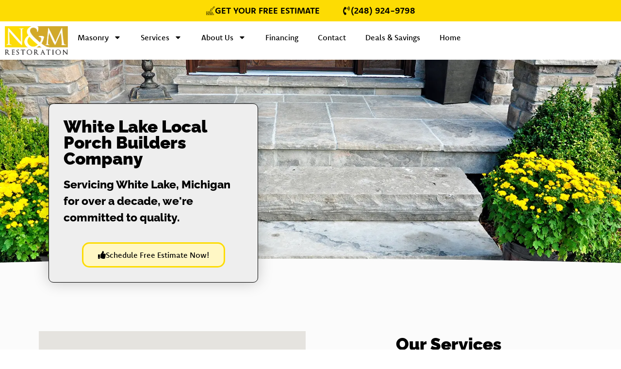

--- FILE ---
content_type: text/html; charset=UTF-8
request_url: https://nandmrestoration.com/service-areas/local-porch-builders-white-lake/
body_size: 34709
content:
<!doctype html>
<html lang="en-US">
<head>
	<meta charset="UTF-8">
	<meta name="viewport" content="width=device-width, initial-scale=1">
	<link rel="profile" href="https://gmpg.org/xfn/11">
	<meta name='robots' content='index, follow, max-image-preview:large, max-snippet:-1, max-video-preview:-1' />

	<!-- This site is optimized with the Yoast SEO plugin v26.7 - https://yoast.com/wordpress/plugins/seo/ -->
	<title>Local Porch Builders in White Lake: N&amp;M Restoration</title>
	<meta name="description" content="Local porch builders in White Lake, by N&amp;M The Masonry Specialists. We can get your home repaired or re-designed to look fantastic." />
	<link rel="canonical" href="https://nandmrestoration.com/service-areas/local-porch-builders-white-lake/" />
	<meta property="og:locale" content="en_US" />
	<meta property="og:type" content="article" />
	<meta property="og:title" content="Local Porch Builders in White Lake: N&amp;M Restoration" />
	<meta property="og:description" content="Local porch builders in White Lake, by N&amp;M The Masonry Specialists. We can get your home repaired or re-designed to look fantastic." />
	<meta property="og:url" content="https://nandmrestoration.com/service-areas/local-porch-builders-white-lake/" />
	<meta property="og:site_name" content="N&amp;M Restoration" />
	<meta property="article:publisher" content="https://www.facebook.com/nandmrestoration" />
	<meta property="article:modified_time" content="2024-04-12T19:13:40+00:00" />
	<meta property="og:image" content="https://nandmrestoration.com/wp-content/uploads/2023/12/Cover-2.webp" />
	<meta property="og:image:width" content="1600" />
	<meta property="og:image:height" content="900" />
	<meta property="og:image:type" content="image/webp" />
	<meta name="twitter:card" content="summary_large_image" />
	<meta name="twitter:label1" content="Est. reading time" />
	<meta name="twitter:data1" content="3 minutes" />
	<!-- / Yoast SEO plugin. -->


<link rel="alternate" type="application/rss+xml" title="N&amp;M Restoration &raquo; Feed" href="https://nandmrestoration.com/feed/" />
<link rel="alternate" type="application/rss+xml" title="N&amp;M Restoration &raquo; Comments Feed" href="https://nandmrestoration.com/comments/feed/" />
<link rel="stylesheet" type="text/css" href="https://use.typekit.net/rvu6xrv.css"><style id='wp-img-auto-sizes-contain-inline-css'>
img:is([sizes=auto i],[sizes^="auto," i]){contain-intrinsic-size:3000px 1500px}
/*# sourceURL=wp-img-auto-sizes-contain-inline-css */
</style>
<style id='wp-emoji-styles-inline-css'>

	img.wp-smiley, img.emoji {
		display: inline !important;
		border: none !important;
		box-shadow: none !important;
		height: 1em !important;
		width: 1em !important;
		margin: 0 0.07em !important;
		vertical-align: -0.1em !important;
		background: none !important;
		padding: 0 !important;
	}
/*# sourceURL=wp-emoji-styles-inline-css */
</style>
<link rel='stylesheet' id='wp-block-library-css' href='https://nandmrestoration.com/wp-includes/css/dist/block-library/style.min.css?ver=6.9' media='all' />
<style id='global-styles-inline-css'>
:root{--wp--preset--aspect-ratio--square: 1;--wp--preset--aspect-ratio--4-3: 4/3;--wp--preset--aspect-ratio--3-4: 3/4;--wp--preset--aspect-ratio--3-2: 3/2;--wp--preset--aspect-ratio--2-3: 2/3;--wp--preset--aspect-ratio--16-9: 16/9;--wp--preset--aspect-ratio--9-16: 9/16;--wp--preset--color--black: #000000;--wp--preset--color--cyan-bluish-gray: #abb8c3;--wp--preset--color--white: #ffffff;--wp--preset--color--pale-pink: #f78da7;--wp--preset--color--vivid-red: #cf2e2e;--wp--preset--color--luminous-vivid-orange: #ff6900;--wp--preset--color--luminous-vivid-amber: #fcb900;--wp--preset--color--light-green-cyan: #7bdcb5;--wp--preset--color--vivid-green-cyan: #00d084;--wp--preset--color--pale-cyan-blue: #8ed1fc;--wp--preset--color--vivid-cyan-blue: #0693e3;--wp--preset--color--vivid-purple: #9b51e0;--wp--preset--gradient--vivid-cyan-blue-to-vivid-purple: linear-gradient(135deg,rgb(6,147,227) 0%,rgb(155,81,224) 100%);--wp--preset--gradient--light-green-cyan-to-vivid-green-cyan: linear-gradient(135deg,rgb(122,220,180) 0%,rgb(0,208,130) 100%);--wp--preset--gradient--luminous-vivid-amber-to-luminous-vivid-orange: linear-gradient(135deg,rgb(252,185,0) 0%,rgb(255,105,0) 100%);--wp--preset--gradient--luminous-vivid-orange-to-vivid-red: linear-gradient(135deg,rgb(255,105,0) 0%,rgb(207,46,46) 100%);--wp--preset--gradient--very-light-gray-to-cyan-bluish-gray: linear-gradient(135deg,rgb(238,238,238) 0%,rgb(169,184,195) 100%);--wp--preset--gradient--cool-to-warm-spectrum: linear-gradient(135deg,rgb(74,234,220) 0%,rgb(151,120,209) 20%,rgb(207,42,186) 40%,rgb(238,44,130) 60%,rgb(251,105,98) 80%,rgb(254,248,76) 100%);--wp--preset--gradient--blush-light-purple: linear-gradient(135deg,rgb(255,206,236) 0%,rgb(152,150,240) 100%);--wp--preset--gradient--blush-bordeaux: linear-gradient(135deg,rgb(254,205,165) 0%,rgb(254,45,45) 50%,rgb(107,0,62) 100%);--wp--preset--gradient--luminous-dusk: linear-gradient(135deg,rgb(255,203,112) 0%,rgb(199,81,192) 50%,rgb(65,88,208) 100%);--wp--preset--gradient--pale-ocean: linear-gradient(135deg,rgb(255,245,203) 0%,rgb(182,227,212) 50%,rgb(51,167,181) 100%);--wp--preset--gradient--electric-grass: linear-gradient(135deg,rgb(202,248,128) 0%,rgb(113,206,126) 100%);--wp--preset--gradient--midnight: linear-gradient(135deg,rgb(2,3,129) 0%,rgb(40,116,252) 100%);--wp--preset--font-size--small: 13px;--wp--preset--font-size--medium: 20px;--wp--preset--font-size--large: 36px;--wp--preset--font-size--x-large: 42px;--wp--preset--spacing--20: 0.44rem;--wp--preset--spacing--30: 0.67rem;--wp--preset--spacing--40: 1rem;--wp--preset--spacing--50: 1.5rem;--wp--preset--spacing--60: 2.25rem;--wp--preset--spacing--70: 3.38rem;--wp--preset--spacing--80: 5.06rem;--wp--preset--shadow--natural: 6px 6px 9px rgba(0, 0, 0, 0.2);--wp--preset--shadow--deep: 12px 12px 50px rgba(0, 0, 0, 0.4);--wp--preset--shadow--sharp: 6px 6px 0px rgba(0, 0, 0, 0.2);--wp--preset--shadow--outlined: 6px 6px 0px -3px rgb(255, 255, 255), 6px 6px rgb(0, 0, 0);--wp--preset--shadow--crisp: 6px 6px 0px rgb(0, 0, 0);}:root { --wp--style--global--content-size: 800px;--wp--style--global--wide-size: 1200px; }:where(body) { margin: 0; }.wp-site-blocks > .alignleft { float: left; margin-right: 2em; }.wp-site-blocks > .alignright { float: right; margin-left: 2em; }.wp-site-blocks > .aligncenter { justify-content: center; margin-left: auto; margin-right: auto; }:where(.wp-site-blocks) > * { margin-block-start: 24px; margin-block-end: 0; }:where(.wp-site-blocks) > :first-child { margin-block-start: 0; }:where(.wp-site-blocks) > :last-child { margin-block-end: 0; }:root { --wp--style--block-gap: 24px; }:root :where(.is-layout-flow) > :first-child{margin-block-start: 0;}:root :where(.is-layout-flow) > :last-child{margin-block-end: 0;}:root :where(.is-layout-flow) > *{margin-block-start: 24px;margin-block-end: 0;}:root :where(.is-layout-constrained) > :first-child{margin-block-start: 0;}:root :where(.is-layout-constrained) > :last-child{margin-block-end: 0;}:root :where(.is-layout-constrained) > *{margin-block-start: 24px;margin-block-end: 0;}:root :where(.is-layout-flex){gap: 24px;}:root :where(.is-layout-grid){gap: 24px;}.is-layout-flow > .alignleft{float: left;margin-inline-start: 0;margin-inline-end: 2em;}.is-layout-flow > .alignright{float: right;margin-inline-start: 2em;margin-inline-end: 0;}.is-layout-flow > .aligncenter{margin-left: auto !important;margin-right: auto !important;}.is-layout-constrained > .alignleft{float: left;margin-inline-start: 0;margin-inline-end: 2em;}.is-layout-constrained > .alignright{float: right;margin-inline-start: 2em;margin-inline-end: 0;}.is-layout-constrained > .aligncenter{margin-left: auto !important;margin-right: auto !important;}.is-layout-constrained > :where(:not(.alignleft):not(.alignright):not(.alignfull)){max-width: var(--wp--style--global--content-size);margin-left: auto !important;margin-right: auto !important;}.is-layout-constrained > .alignwide{max-width: var(--wp--style--global--wide-size);}body .is-layout-flex{display: flex;}.is-layout-flex{flex-wrap: wrap;align-items: center;}.is-layout-flex > :is(*, div){margin: 0;}body .is-layout-grid{display: grid;}.is-layout-grid > :is(*, div){margin: 0;}body{padding-top: 0px;padding-right: 0px;padding-bottom: 0px;padding-left: 0px;}a:where(:not(.wp-element-button)){text-decoration: underline;}:root :where(.wp-element-button, .wp-block-button__link){background-color: #32373c;border-width: 0;color: #fff;font-family: inherit;font-size: inherit;font-style: inherit;font-weight: inherit;letter-spacing: inherit;line-height: inherit;padding-top: calc(0.667em + 2px);padding-right: calc(1.333em + 2px);padding-bottom: calc(0.667em + 2px);padding-left: calc(1.333em + 2px);text-decoration: none;text-transform: inherit;}.has-black-color{color: var(--wp--preset--color--black) !important;}.has-cyan-bluish-gray-color{color: var(--wp--preset--color--cyan-bluish-gray) !important;}.has-white-color{color: var(--wp--preset--color--white) !important;}.has-pale-pink-color{color: var(--wp--preset--color--pale-pink) !important;}.has-vivid-red-color{color: var(--wp--preset--color--vivid-red) !important;}.has-luminous-vivid-orange-color{color: var(--wp--preset--color--luminous-vivid-orange) !important;}.has-luminous-vivid-amber-color{color: var(--wp--preset--color--luminous-vivid-amber) !important;}.has-light-green-cyan-color{color: var(--wp--preset--color--light-green-cyan) !important;}.has-vivid-green-cyan-color{color: var(--wp--preset--color--vivid-green-cyan) !important;}.has-pale-cyan-blue-color{color: var(--wp--preset--color--pale-cyan-blue) !important;}.has-vivid-cyan-blue-color{color: var(--wp--preset--color--vivid-cyan-blue) !important;}.has-vivid-purple-color{color: var(--wp--preset--color--vivid-purple) !important;}.has-black-background-color{background-color: var(--wp--preset--color--black) !important;}.has-cyan-bluish-gray-background-color{background-color: var(--wp--preset--color--cyan-bluish-gray) !important;}.has-white-background-color{background-color: var(--wp--preset--color--white) !important;}.has-pale-pink-background-color{background-color: var(--wp--preset--color--pale-pink) !important;}.has-vivid-red-background-color{background-color: var(--wp--preset--color--vivid-red) !important;}.has-luminous-vivid-orange-background-color{background-color: var(--wp--preset--color--luminous-vivid-orange) !important;}.has-luminous-vivid-amber-background-color{background-color: var(--wp--preset--color--luminous-vivid-amber) !important;}.has-light-green-cyan-background-color{background-color: var(--wp--preset--color--light-green-cyan) !important;}.has-vivid-green-cyan-background-color{background-color: var(--wp--preset--color--vivid-green-cyan) !important;}.has-pale-cyan-blue-background-color{background-color: var(--wp--preset--color--pale-cyan-blue) !important;}.has-vivid-cyan-blue-background-color{background-color: var(--wp--preset--color--vivid-cyan-blue) !important;}.has-vivid-purple-background-color{background-color: var(--wp--preset--color--vivid-purple) !important;}.has-black-border-color{border-color: var(--wp--preset--color--black) !important;}.has-cyan-bluish-gray-border-color{border-color: var(--wp--preset--color--cyan-bluish-gray) !important;}.has-white-border-color{border-color: var(--wp--preset--color--white) !important;}.has-pale-pink-border-color{border-color: var(--wp--preset--color--pale-pink) !important;}.has-vivid-red-border-color{border-color: var(--wp--preset--color--vivid-red) !important;}.has-luminous-vivid-orange-border-color{border-color: var(--wp--preset--color--luminous-vivid-orange) !important;}.has-luminous-vivid-amber-border-color{border-color: var(--wp--preset--color--luminous-vivid-amber) !important;}.has-light-green-cyan-border-color{border-color: var(--wp--preset--color--light-green-cyan) !important;}.has-vivid-green-cyan-border-color{border-color: var(--wp--preset--color--vivid-green-cyan) !important;}.has-pale-cyan-blue-border-color{border-color: var(--wp--preset--color--pale-cyan-blue) !important;}.has-vivid-cyan-blue-border-color{border-color: var(--wp--preset--color--vivid-cyan-blue) !important;}.has-vivid-purple-border-color{border-color: var(--wp--preset--color--vivid-purple) !important;}.has-vivid-cyan-blue-to-vivid-purple-gradient-background{background: var(--wp--preset--gradient--vivid-cyan-blue-to-vivid-purple) !important;}.has-light-green-cyan-to-vivid-green-cyan-gradient-background{background: var(--wp--preset--gradient--light-green-cyan-to-vivid-green-cyan) !important;}.has-luminous-vivid-amber-to-luminous-vivid-orange-gradient-background{background: var(--wp--preset--gradient--luminous-vivid-amber-to-luminous-vivid-orange) !important;}.has-luminous-vivid-orange-to-vivid-red-gradient-background{background: var(--wp--preset--gradient--luminous-vivid-orange-to-vivid-red) !important;}.has-very-light-gray-to-cyan-bluish-gray-gradient-background{background: var(--wp--preset--gradient--very-light-gray-to-cyan-bluish-gray) !important;}.has-cool-to-warm-spectrum-gradient-background{background: var(--wp--preset--gradient--cool-to-warm-spectrum) !important;}.has-blush-light-purple-gradient-background{background: var(--wp--preset--gradient--blush-light-purple) !important;}.has-blush-bordeaux-gradient-background{background: var(--wp--preset--gradient--blush-bordeaux) !important;}.has-luminous-dusk-gradient-background{background: var(--wp--preset--gradient--luminous-dusk) !important;}.has-pale-ocean-gradient-background{background: var(--wp--preset--gradient--pale-ocean) !important;}.has-electric-grass-gradient-background{background: var(--wp--preset--gradient--electric-grass) !important;}.has-midnight-gradient-background{background: var(--wp--preset--gradient--midnight) !important;}.has-small-font-size{font-size: var(--wp--preset--font-size--small) !important;}.has-medium-font-size{font-size: var(--wp--preset--font-size--medium) !important;}.has-large-font-size{font-size: var(--wp--preset--font-size--large) !important;}.has-x-large-font-size{font-size: var(--wp--preset--font-size--x-large) !important;}
/*# sourceURL=global-styles-inline-css */
</style>

<link rel='stylesheet' id='saswp-style-css' href='https://nandmrestoration.com/wp-content/plugins/schema-and-structured-data-for-wp/admin_section/css/saswp-style.min.css?ver=1.52' media='all' />
<link rel='stylesheet' id='hello-elementor-css' href='https://nandmrestoration.com/wp-content/themes/hello-elementor/assets/css/reset.css?ver=3.4.4' media='all' />
<link rel='stylesheet' id='hello-elementor-theme-style-css' href='https://nandmrestoration.com/wp-content/themes/hello-elementor/assets/css/theme.css?ver=3.4.4' media='all' />
<link rel='stylesheet' id='hello-elementor-header-footer-css' href='https://nandmrestoration.com/wp-content/themes/hello-elementor/assets/css/header-footer.css?ver=3.4.4' media='all' />
<link rel='stylesheet' id='e-sticky-css' href='https://nandmrestoration.com/wp-content/plugins/elementor-pro/assets/css/modules/sticky.min.css?ver=3.32.2' media='all' />
<link rel='stylesheet' id='elementor-frontend-css' href='https://nandmrestoration.com/wp-content/plugins/elementor/assets/css/frontend.min.css?ver=3.33.2' media='all' />
<style id='elementor-frontend-inline-css'>
.elementor-4703 .elementor-element.elementor-element-c28b64d:not(.elementor-motion-effects-element-type-background), .elementor-4703 .elementor-element.elementor-element-c28b64d > .elementor-motion-effects-container > .elementor-motion-effects-layer{background-image:url("https://nandmrestoration.com/wp-content/uploads/2023/12/Cover-2.webp");}
/*# sourceURL=elementor-frontend-inline-css */
</style>
<link rel='stylesheet' id='widget-image-css' href='https://nandmrestoration.com/wp-content/plugins/elementor/assets/css/widget-image.min.css?ver=3.33.2' media='all' />
<link rel='stylesheet' id='widget-nav-menu-css' href='https://nandmrestoration.com/wp-content/plugins/elementor-pro/assets/css/widget-nav-menu.min.css?ver=3.32.2' media='all' />
<link rel='stylesheet' id='widget-social-icons-css' href='https://nandmrestoration.com/wp-content/plugins/elementor/assets/css/widget-social-icons.min.css?ver=3.33.2' media='all' />
<link rel='stylesheet' id='e-apple-webkit-css' href='https://nandmrestoration.com/wp-content/plugins/elementor/assets/css/conditionals/apple-webkit.min.css?ver=3.33.2' media='all' />
<link rel='stylesheet' id='widget-icon-box-css' href='https://nandmrestoration.com/wp-content/plugins/elementor/assets/css/widget-icon-box.min.css?ver=3.33.2' media='all' />
<link rel='stylesheet' id='e-shapes-css' href='https://nandmrestoration.com/wp-content/plugins/elementor/assets/css/conditionals/shapes.min.css?ver=3.33.2' media='all' />
<link rel='stylesheet' id='dce-style-css' href='https://nandmrestoration.com/wp-content/plugins/dynamic-content-for-elementor/assets/css/style.min.css?ver=3.3.22' media='all' />
<link rel='stylesheet' id='dce-google-maps-css' href='https://nandmrestoration.com/wp-content/plugins/dynamic-content-for-elementor/assets/css/dynamic-google-maps.min.css?ver=3.3.22' media='all' />
<link rel='stylesheet' id='dce-dynamic-posts-css' href='https://nandmrestoration.com/wp-content/plugins/dynamic-content-for-elementor/assets/css/dynamic-posts.min.css?ver=3.3.22' media='all' />
<link rel='stylesheet' id='dce-dynamicPosts-grid-css' href='https://nandmrestoration.com/wp-content/plugins/dynamic-content-for-elementor/assets/css/dynamic-posts-skin-grid.min.css?ver=3.3.22' media='all' />
<link rel='stylesheet' id='widget-heading-css' href='https://nandmrestoration.com/wp-content/plugins/elementor/assets/css/widget-heading.min.css?ver=3.33.2' media='all' />
<link rel='stylesheet' id='animatecss-css' href='https://nandmrestoration.com/wp-content/plugins/dynamic-content-for-elementor/assets/node/animate.css/animate.min.css?ver=3.3.22' media='all' />
<link rel='stylesheet' id='dce-photoswipe-skin-css' href='https://nandmrestoration.com/wp-content/plugins/dynamic-content-for-elementor/assets/node/photoswipe/photoswipe.css?ver=3.3.22' media='all' />
<link rel='stylesheet' id='dce-justifiedGallery-css' href='https://nandmrestoration.com/wp-content/plugins/dynamic-content-for-elementor/assets/node/justifiedGallery/justifiedGallery.min.css?ver=3.3.22' media='all' />
<link rel='stylesheet' id='dce-acfGallery-css' href='https://nandmrestoration.com/wp-content/plugins/dynamic-content-for-elementor/assets/css/acf-gallery.min.css?ver=3.3.22' media='all' />
<link rel='stylesheet' id='dce-diamonds-css-css' href='https://nandmrestoration.com/wp-content/plugins/dynamic-content-for-elementor/assets/node/jquery.diamonds.js/diamonds.css?ver=3.3.22' media='all' />
<link rel='stylesheet' id='elementor-post-4-css' href='https://nandmrestoration.com/wp-content/uploads/elementor/css/post-4.css?ver=1768291181' media='all' />
<link rel='stylesheet' id='dashicons-css' href='https://nandmrestoration.com/wp-includes/css/dashicons.min.css?ver=6.9' media='all' />
<link rel='stylesheet' id='font-awesome-5-all-css' href='https://nandmrestoration.com/wp-content/plugins/elementor/assets/lib/font-awesome/css/all.min.css?ver=3.33.2' media='all' />
<link rel='stylesheet' id='font-awesome-4-shim-css' href='https://nandmrestoration.com/wp-content/plugins/elementor/assets/lib/font-awesome/css/v4-shims.min.css?ver=3.33.2' media='all' />
<link rel='stylesheet' id='elementor-post-239-css' href='https://nandmrestoration.com/wp-content/uploads/elementor/css/post-239.css?ver=1768291181' media='all' />
<link rel='stylesheet' id='elementor-post-400-css' href='https://nandmrestoration.com/wp-content/uploads/elementor/css/post-400.css?ver=1768291181' media='all' />
<link rel='stylesheet' id='elementor-post-4703-css' href='https://nandmrestoration.com/wp-content/uploads/elementor/css/post-4703.css?ver=1768291181' media='all' />
<link rel='stylesheet' id='elementor-gf-local-raleway-css' href='https://nandmrestoration.com/wp-content/uploads/elementor/google-fonts/css/raleway.css?ver=1744141283' media='all' />
<script src="https://nandmrestoration.com/wp-includes/js/jquery/jquery.min.js?ver=3.7.1" id="jquery-core-js"></script>
<script src="https://nandmrestoration.com/wp-includes/js/jquery/jquery-migrate.min.js?ver=3.4.1" id="jquery-migrate-js"></script>
<script src="https://nandmrestoration.com/wp-content/plugins/elementor/assets/lib/font-awesome/js/v4-shims.min.js?ver=3.33.2" id="font-awesome-4-shim-js"></script>
<meta name="generator" content="WordPress 6.9" />
<meta name="ti-site-data" content="[base64]" /><script>(function(w,d,t,r,u){var f,n,i;w[u]=w[u]||[],f=function(){var o={ti:"343063687", enableAutoSpaTracking: true};o.q=w[u],w[u]=new UET(o),w[u].push("pageLoad")},n=d.createElement(t),n.src=r,n.async=1,n.onload=n.onreadystatechange=function(){var s=this.readyState;s&&s!=="loaded"&&s!=="complete"||(f(),n.onload=n.onreadystatechange=null)},i=d.getElementsByTagName(t)[0],i.parentNode.insertBefore(n,i)})(window,document,"script","//bat.bing.com/bat.js","uetq");</script>
<!-- Google tag (gtag.js) -->
<script async src="https://www.googletagmanager.com/gtag/js?id=G-ZNZMYEW505"></script>
<script>
  window.dataLayer = window.dataLayer || [];
  function gtag(){dataLayer.push(arguments);}
  gtag('js', new Date());

  gtag('config', 'G-ZNZMYEW505');
</script>
<!-- Google tag (gtag.js) ADS1-->
<script async src="https://www.googletagmanager.com/gtag/js?id=AW-10875927169"></script>
<script>
  window.dataLayer = window.dataLayer || [];
  function gtag(){dataLayer.push(arguments);}
  gtag('js', new Date());

  gtag('config', 'AW-10875927169');
</script>

<script defer async src='https://cdn.trustindex.io/loader-cert.js?0730bd921415568ba75694063c0'></script>
<script type='text/javascript'>
  window.smartlook||(function(d) {
    var o=smartlook=function(){ o.api.push(arguments)},h=d.getElementsByTagName('head')[0];
    var c=d.createElement('script');o.api=new Array();c.async=true;c.type='text/javascript';
    c.charset='utf-8';c.src='https://web-sdk.smartlook.com/recorder.js';h.appendChild(c);
    })(document);
    smartlook('init', '04ce29a587f4f8d315d5b2b93c62d6a04bb669ba', { region: 'eu' });
</script>
<script>
(function () {
  try {
    var ORIGIN = location.origin;

    // 1) Define which params to persist
    var KEEP = [
      'gclid','wbraid','gbraid',
      'utm_source','utm_medium','utm_campaign','utm_term','utm_content','utm_id',
      'campaignid','adgroupid','adid','creative','device','matchtype','network','placement',
      'targetid','feeditemid','loc_physical_ms','loc_interest_ms',
      'msclkid','fbclid'
    ];

    function pickParams(search) {
      var src = new URLSearchParams(search || '');
      var out = new URLSearchParams();
      for (var i=0;i<KEEP.length;i++) {
        var k = KEEP[i];
        if (src.has(k)) out.set(k, src.get(k));
      }
      return out;
    }

    function readStored() {
      try {
        var raw = localStorage.getItem('persist_params');
        if (!raw) return new URLSearchParams();
        return new URLSearchParams(raw);
      } catch(e) { return new URLSearchParams(); }
    }
    function storeParams(ps) {
      try {
        localStorage.setItem('persist_params', ps.toString());
        // cookie backup for server needs
        document.cookie = "persist_params=" + encodeURIComponent(ps.toString()) + "; path=/; max-age=31536000; SameSite=Lax";
      } catch(e) {}
    }

    // 2) On landing, capture any allow-listed params
    var landed = pickParams(location.search);

    // Merge landing params with any previously stored
    var stored = readStored();
    var merged = new URLSearchParams(stored.toString());
    landed.forEach(function(v,k){ merged.set(k,v); });

    // If we have anything to keep, store it
    if ([...merged.keys()].length) storeParams(merged);

    // 3) Ensure current page URL shows the params (no reload)
    if ([...merged.keys()].length) {
      var now = new URL(location.href);
      var changed = false;
      merged.forEach(function(v,k){
        if (!now.searchParams.has(k)) { now.searchParams.set(k,v); changed = true; }
      });
      if (changed) history.replaceState(null, "", now.pathname + "?" + now.searchParams.toString() + now.hash);
    }

    // 4) Link decoration helpers
    function sameOrigin(href) {
      try { return new URL(href, ORIGIN).origin === ORIGIN; } catch(e){ return false; }
    }
    function skip(href) {
      return (
        !href ||
        href.indexOf('#') === 0 ||
        href.startsWith('mailto:') ||
        href.startsWith('tel:') ||
        href.startsWith('javascript:')
      );
    }

    // Optional: exclude paths (add patterns here)
    var EXCLUDE_PATHS = [/\/wp-admin\//, /\/cart\/?$/, /\/checkout\/?$/];
    function excludedPath(pathname) {
      for (var i=0;i<EXCLUDE_PATHS.length;i++) if (EXCLUDE_PATHS[i].test(pathname)) return true;
      return false;
    }

    function decorateHref(href) {
      var u = new URL(href, ORIGIN);
      if (!sameOrigin(u.href)) return href;
      if (excludedPath(u.pathname)) return href;

      var changed = false;
      merged.forEach(function(v,k){
        if (!u.searchParams.has(k)) { u.searchParams.set(k,v); changed = true; }
      });
      return changed ? (u.pathname + "?" + u.searchParams.toString() + u.hash) : href;
    }

    function decorateAllLinks(ctx) {
      if (![...merged.keys()].length) return;
      var links = (ctx || document).querySelectorAll('a[href]');
      for (var i=0;i<links.length;i++) {
        var a = links[i];
        var href = a.getAttribute('href');
        if (skip(href)) continue;
        var newHref = decorateHref(href);
        if (newHref !== href) a.setAttribute('href', newHref);
      }
    }

    // 5) Decorate existing and future links
    decorateAllLinks(document);
    var mo = new MutationObserver(function(muts){
      for (var m of muts) {
        for (var n of m.addedNodes) if (n.nodeType === 1) decorateAllLinks(n);
      }
    });
    mo.observe(document.documentElement, { childList: true, subtree: true });

    // 6) Just-in-time safety on clicks
    document.addEventListener('click', function(e){
      var a = e.target.closest && e.target.closest('a[href]');
      if (!a) return;
      var href = a.getAttribute('href');
      if (skip(href)) return;
      var newHref = decorateHref(href);
      if (newHref !== href) a.setAttribute('href', newHref);
    }, true);

  } catch (err) {
    console.warn('persist-params error:', err);
  }
})();
</script>


<!-- Meta Pixel Code -->
<script type='text/javascript'>
!function(f,b,e,v,n,t,s){if(f.fbq)return;n=f.fbq=function(){n.callMethod?
n.callMethod.apply(n,arguments):n.queue.push(arguments)};if(!f._fbq)f._fbq=n;
n.push=n;n.loaded=!0;n.version='2.0';n.queue=[];t=b.createElement(e);t.async=!0;
t.src=v;s=b.getElementsByTagName(e)[0];s.parentNode.insertBefore(t,s)}(window,
document,'script','https://connect.facebook.net/en_US/fbevents.js');
</script>
<!-- End Meta Pixel Code -->
<script type='text/javascript'>var url = window.location.origin + '?ob=open-bridge';
            fbq('set', 'openbridge', '703584911655744', url);
fbq('init', '703584911655744', {}, {
    "agent": "wordpress-6.9-4.1.5"
})</script><script type='text/javascript'>
    fbq('track', 'PageView', []);
  </script>
<!-- Schema & Structured Data For WP v1.52 - -->
<script type="application/ld+json" class="saswp-schema-markup-output">
[{"@context":"https:\/\/schema.org\/","@graph":[{"@context":"https:\/\/schema.org\/","@type":"SiteNavigationElement","@id":"https:\/\/nandmrestoration.com\/#porch-repair","name":"Porch Repair","url":"https:\/\/nandmrestoration.com\/services\/porch-repair-installation\/"},{"@context":"https:\/\/schema.org\/","@type":"SiteNavigationElement","@id":"https:\/\/nandmrestoration.com\/#brick-pavers","name":"Brick Pavers","url":"https:\/\/nandmrestoration.com\/services\/brick-paving\/"},{"@context":"https:\/\/schema.org\/","@type":"SiteNavigationElement","@id":"https:\/\/nandmrestoration.com\/#paver-restoration","name":"Paver Restoration","url":"https:\/\/nandmrestoration.com\/services\/paver-restoration\/"},{"@context":"https:\/\/schema.org\/","@type":"SiteNavigationElement","@id":"https:\/\/nandmrestoration.com\/#brick-repair","name":"Brick Repair","url":"https:\/\/nandmrestoration.com\/services\/brick-repair\/"},{"@context":"https:\/\/schema.org\/","@type":"SiteNavigationElement","@id":"https:\/\/nandmrestoration.com\/#exposed-aggregate-concrete","name":"Exposed Aggregate Concrete","url":"https:\/\/nandmrestoration.com\/services\/exposed-aggregate-concrete\/"},{"@context":"https:\/\/schema.org\/","@type":"SiteNavigationElement","@id":"https:\/\/nandmrestoration.com\/#chimney-repair","name":"Chimney Repair","url":"https:\/\/nandmrestoration.com\/services\/chimney-repair\/"},{"@context":"https:\/\/schema.org\/","@type":"SiteNavigationElement","@id":"https:\/\/nandmrestoration.com\/#poured-concrete","name":"Poured Concrete","url":"https:\/\/nandmrestoration.com\/services\/poured-concrete\/"},{"@context":"https:\/\/schema.org\/","@type":"SiteNavigationElement","@id":"https:\/\/nandmrestoration.com\/#stamped-concrete","name":"Stamped Concrete","url":"https:\/\/nandmrestoration.com\/services\/stamped-concrete\/"},{"@context":"https:\/\/schema.org\/","@type":"SiteNavigationElement","@id":"https:\/\/nandmrestoration.com\/#3d-rendering","name":"3D Rendering","url":"https:\/\/nandmrestoration.com\/services\/3d-rendering\/"},{"@context":"https:\/\/schema.org\/","@type":"SiteNavigationElement","@id":"https:\/\/nandmrestoration.com\/#roofing","name":"Roofing","url":"https:\/\/nandmrestoration.com\/services\/roofing\/"},{"@context":"https:\/\/schema.org\/","@type":"SiteNavigationElement","@id":"https:\/\/nandmrestoration.com\/#epoxy-flooring","name":"Epoxy Flooring","url":"https:\/\/nandmrestoration.com\/services\/epoxy-flooring\/"},{"@context":"https:\/\/schema.org\/","@type":"SiteNavigationElement","@id":"https:\/\/nandmrestoration.com\/#basement-waterproofing","name":"Basement Waterproofing","url":"https:\/\/nandmrestoration.com\/services\/basement-waterproofing\/"},{"@context":"https:\/\/schema.org\/","@type":"SiteNavigationElement","@id":"https:\/\/nandmrestoration.com\/#tile-flooring","name":"Tile Flooring","url":"https:\/\/nandmrestoration.com\/services\/tile-flooring\/"},{"@context":"https:\/\/schema.org\/","@type":"SiteNavigationElement","@id":"https:\/\/nandmrestoration.com\/#glass-block-windows","name":"Glass Block Windows","url":"https:\/\/nandmrestoration.com\/services\/glass-block-windows\/"},{"@context":"https:\/\/schema.org\/","@type":"SiteNavigationElement","@id":"https:\/\/nandmrestoration.com\/#insulation","name":"Insulation","url":"https:\/\/nandmrestoration.com\/services\/insulation\/"},{"@context":"https:\/\/schema.org\/","@type":"SiteNavigationElement","@id":"https:\/\/nandmrestoration.com\/#stamped-concrete-gallery","name":"Stamped Concrete Gallery","url":"https:\/\/nandmrestoration.com\/galleries\/stamped-concrete-gallery\/"},{"@context":"https:\/\/schema.org\/","@type":"SiteNavigationElement","@id":"https:\/\/nandmrestoration.com\/#hardscape-design-idea-book","name":"Hardscape Design Idea Book","url":"https:\/\/nandmrestoration.com\/galleries\/idea-book-hardscape-design\/"},{"@context":"https:\/\/schema.org\/","@type":"SiteNavigationElement","@id":"https:\/\/nandmrestoration.com\/#blog","name":"Blog","url":"https:\/\/nandmrestoration.com\/blog\/"},{"@context":"https:\/\/schema.org\/","@type":"SiteNavigationElement","@id":"https:\/\/nandmrestoration.com\/#about-us","name":"About Us","url":"https:\/\/nandmrestoration.com\/about-us\/"},{"@context":"https:\/\/schema.org\/","@type":"SiteNavigationElement","@id":"https:\/\/nandmrestoration.com\/#our-process","name":"Our Process","url":"https:\/\/nandmrestoration.com\/process\/"},{"@context":"https:\/\/schema.org\/","@type":"SiteNavigationElement","@id":"https:\/\/nandmrestoration.com\/#review-your-experience","name":"Review Your Experience","url":"https:\/\/nandmrestoration.com\/share-your-experience\/"},{"@context":"https:\/\/schema.org\/","@type":"SiteNavigationElement","@id":"https:\/\/nandmrestoration.com\/#warranty-aftercare","name":"Warranty &#038; Aftercare","url":"https:\/\/nandmrestoration.com\/warranty-aftercare\/"},{"@context":"https:\/\/schema.org\/","@type":"SiteNavigationElement","@id":"https:\/\/nandmrestoration.com\/#financing","name":"Financing","url":"https:\/\/nandmrestoration.com\/financing\/"},{"@context":"https:\/\/schema.org\/","@type":"SiteNavigationElement","@id":"https:\/\/nandmrestoration.com\/#contact","name":"Contact","url":"https:\/\/nandmrestoration.com\/contact\/"},{"@context":"https:\/\/schema.org\/","@type":"SiteNavigationElement","@id":"https:\/\/nandmrestoration.com\/#deals-savings","name":"Deals &#038; Savings","url":"https:\/\/nandmrestoration.com\/deals-savings\/"},{"@context":"https:\/\/schema.org\/","@type":"SiteNavigationElement","@id":"https:\/\/nandmrestoration.com\/#home","name":"Home","url":"https:\/\/nandmrestoration.com\/"}]},

{"@context":"https:\/\/schema.org\/","@type":"BreadcrumbList","@id":"https:\/\/nandmrestoration.com\/service-areas\/local-porch-builders-white-lake\/#breadcrumb","itemListElement":[{"@type":"ListItem","position":1,"item":{"@id":"https:\/\/nandmrestoration.com","name":"N&M Restoration"}},{"@type":"ListItem","position":2,"item":{"@id":"https:\/\/nandmrestoration.com\/service_areas\/","name":"Service Areas"}},{"@type":"ListItem","position":3,"item":{"@id":"https:\/\/nandmrestoration.com\/service-areas\/local-porch-builders-white-lake\/","name":"Local Porch Builders in White Lake: N&M Restoration"}}]},

{"@context":"https:\/\/schema.org\/","@type":"homeandconstructionbusiness","@id":"LocalBusiness","url":"https:\/\/nandmrestoration.com\/saswp\/local-business-2\/","name":"N&amp;M Restoration","description":"At N&amp;M Restoration, we provide a professional service for residential and commercial customers. Meanwhile, we love helping our clients actualize their dream projects, be it Stamped Concrete Patios, Exposed Aggregate Concrete Driveways, Pool Decks, Poured Concrete Porches, or even something as simple as replacing their Chimney Cap.","address":{"@type":"PostalAddress","streetAddress":"21300 Groesbeck Rd","addressLocality":"Warren","addressRegion":"MI","postalCode":"48089","addressCountry":"USA"},"telephone":"2489249798","openingHours":["Mo-Fri: 8am to 5pm"],"image":"https:\/\/nandmrestoration.com\/wp-content\/uploads\/2022\/09\/NM_Logo_2022.png","additionalType":"","priceRange":"$","servesCuisine":"","areaServed":[{"@type":"Place","name":"Warren"},{"@type":"Place","name":" Detroit"},{"@type":"Place","name":" Northville"},{"@type":"Place","name":" Grosse Pointe"},{"@type":"Place","name":" Birmingham"},{"@type":"Place","name":" Bloomfield Hills"},{"@type":"Place","name":" Plymouth"},{"@type":"Place","name":" Metro Detroit"},{"@type":"Place","name":" Dearborn"},{"@type":"Place","name":" Wixom"},{"@type":"Place","name":" Canton"},{"@type":"Place","name":" Farmington Hills"},{"@type":"Place","name":" Oakland County"},{"@type":"Place","name":" Wayne County"},{"@type":"Place","name":" Macomb County"},{"@type":"Place","name":" Roseville"},{"@type":"Place","name":" Livonia"},{"@type":"Place","name":" Saint Clair Shores"},{"@type":"Place","name":""}],"founder":[],"employee":[],"makesOffer":{"@type":"Offer","@id":"#service","itemOffered":{"@type":"Service","name":"Landscaping, Pavers, Brick","url":"https:\/\/nandmrestoration.com\/services\/","areaServed":[{"@type":"Place","name":"Warren"},{"@type":"Place","name":" Detroit"},{"@type":"Place","name":" Northville"},{"@type":"Place","name":" Grosse Pointe"},{"@type":"Place","name":" Birmingham"},{"@type":"Place","name":" Bloomfield Hills"},{"@type":"Place","name":" Plymouth"},{"@type":"Place","name":" Metro Detroit"},{"@type":"Place","name":" Dearborn"},{"@type":"Place","name":" Wixom"},{"@type":"Place","name":" Canton"},{"@type":"Place","name":" Farmington Hills"},{"@type":"Place","name":" Oakland County"},{"@type":"Place","name":" Wayne County"},{"@type":"Place","name":" Macomb County"},{"@type":"Place","name":" Roseville"},{"@type":"Place","name":" Livonia"},{"@type":"Place","name":" Saint Clair Shores"},{"@type":"Place","name":""}]}},"sameAs":["https:\/\/www.facebook.com\/nandmrestoration"],"hasMenu":"","hasMap":"","aggregateRating":{"@type":"AggregateRating","ratingValue":"4.7","reviewCount":"150"},"review":[]},

{"@context":"https:\/\/schema.org\/","@type":"generalcontractor","@id":"https:\/\/nandmrestoration.com\/service-areas\/local-porch-builders-white-lake\/#generalcontractor","url":"https:\/\/nandmrestoration.com\/service-areas\/local-porch-builders-white-lake\/","name":"N&amp;M Restoration","review":[],"image":[{"@type":"ImageObject","@id":"https:\/\/nandmrestoration.com\/service-areas\/local-porch-builders-white-lake\/#primaryimage","url":"https:\/\/nandmrestoration.com\/wp-content\/uploads\/2023\/12\/Cover-2.webp","width":"1600","height":"900"},{"@type":"ImageObject","url":"https:\/\/nandmrestoration.com\/wp-content\/uploads\/2023\/12\/Cover-2-1200x900.webp","width":"1200","height":"900"},{"@type":"ImageObject","url":"https:\/\/nandmrestoration.com\/wp-content\/uploads\/2023\/12\/Cover-2-1200x675.webp","width":"1200","height":"675"},{"@type":"ImageObject","url":"https:\/\/nandmrestoration.com\/wp-content\/uploads\/2023\/12\/Cover-2-900x900.webp","width":"900","height":"900"}]},

{"@context":"https:\/\/schema.org\/","@type":"WebPage","@id":"https:\/\/nandmrestoration.com\/service-areas\/local-porch-builders-white-lake\/#webpage","name":"Local Porch Builders in White Lake: N&M Restoration","url":"https:\/\/nandmrestoration.com\/service-areas\/local-porch-builders-white-lake\/","lastReviewed":"2024-04-12T15:13:40-04:00","dateCreated":"2024-04-12T15:13:39-04:00","inLanguage":"en-US","description":"Local porch builders in White Lake, by N&M The Masonry Specialists. We can get your home repaired or re-designed to look fantastic.","keywords":"","mainEntity":{"@type":"Article","mainEntityOfPage":"https:\/\/nandmrestoration.com\/service-areas\/local-porch-builders-white-lake\/","headline":"Local Porch Builders in White Lake: N&M Restoration","description":"Local porch builders in White Lake, by N&M The Masonry Specialists. We can get your home repaired or re-designed to look fantastic.","keywords":"","datePublished":"2024-04-12T15:13:39-04:00","dateModified":"2024-04-12T15:13:40-04:00","author":{"@type":"Person","name":"Jon Stys","url":"https:\/\/nandmrestoration.com\/author\/jon-stys\/","sameAs":[],"image":{"@type":"ImageObject","url":"https:\/\/secure.gravatar.com\/avatar\/9289eeaa78f4892b9efd792354a69984de23247297671e1c95a4a9c96599b9e2?s=96&d=mm&r=g","height":96,"width":96}},"publisher":{"@type":"Organization","name":"N&amp;M Restoration","url":"https:\/\/nandmrestoration.com","logo":{"@type":"ImageObject","url":"https:\/\/nandmrestoration.com\/wp-content\/uploads\/2022\/09\/NM-Logo.webp","width":569,"height":258}},"image":[{"@type":"ImageObject","@id":"https:\/\/nandmrestoration.com\/service-areas\/local-porch-builders-white-lake\/#primaryimage","url":"https:\/\/nandmrestoration.com\/wp-content\/uploads\/2023\/12\/Cover-2.webp","width":"1600","height":"900"},{"@type":"ImageObject","url":"https:\/\/nandmrestoration.com\/wp-content\/uploads\/2023\/12\/Cover-2-1200x900.webp","width":"1200","height":"900"},{"@type":"ImageObject","url":"https:\/\/nandmrestoration.com\/wp-content\/uploads\/2023\/12\/Cover-2-1200x675.webp","width":"1200","height":"675"},{"@type":"ImageObject","url":"https:\/\/nandmrestoration.com\/wp-content\/uploads\/2023\/12\/Cover-2-900x900.webp","width":"900","height":"900"}]},"reviewedBy":{"@type":"Organization","name":"N&amp;M Restoration","url":"https:\/\/nandmrestoration.com","logo":{"@type":"ImageObject","url":"https:\/\/nandmrestoration.com\/wp-content\/uploads\/2022\/09\/NM-Logo.webp","width":569,"height":258}},"publisher":{"@type":"Organization","name":"N&amp;M Restoration","url":"https:\/\/nandmrestoration.com","logo":{"@type":"ImageObject","url":"https:\/\/nandmrestoration.com\/wp-content\/uploads\/2022\/09\/NM-Logo.webp","width":569,"height":258}}}]
</script>

			<style>
				.e-con.e-parent:nth-of-type(n+4):not(.e-lazyloaded):not(.e-no-lazyload),
				.e-con.e-parent:nth-of-type(n+4):not(.e-lazyloaded):not(.e-no-lazyload) * {
					background-image: none !important;
				}
				@media screen and (max-height: 1024px) {
					.e-con.e-parent:nth-of-type(n+3):not(.e-lazyloaded):not(.e-no-lazyload),
					.e-con.e-parent:nth-of-type(n+3):not(.e-lazyloaded):not(.e-no-lazyload) * {
						background-image: none !important;
					}
				}
				@media screen and (max-height: 640px) {
					.e-con.e-parent:nth-of-type(n+2):not(.e-lazyloaded):not(.e-no-lazyload),
					.e-con.e-parent:nth-of-type(n+2):not(.e-lazyloaded):not(.e-no-lazyload) * {
						background-image: none !important;
					}
				}
			</style>
			<link rel="icon" href="https://nandmrestoration.com/wp-content/uploads/2022/09/NM-Site-Icon-150x150.png" sizes="32x32" />
<link rel="icon" href="https://nandmrestoration.com/wp-content/uploads/2022/09/NM-Site-Icon-300x300.png" sizes="192x192" />
<link rel="apple-touch-icon" href="https://nandmrestoration.com/wp-content/uploads/2022/09/NM-Site-Icon-300x300.png" />
<meta name="msapplication-TileImage" content="https://nandmrestoration.com/wp-content/uploads/2022/09/NM-Site-Icon-300x300.png" />
<link rel='stylesheet' id='dce-dynamic-visibility-css' href='https://nandmrestoration.com/wp-content/plugins/dynamic-content-for-elementor/assets/css/dynamic-visibility.min.css?ver=3.3.22' media='all' />
<link rel='stylesheet' id='wpforms-layout-css' href='https://nandmrestoration.com/wp-content/plugins/wpforms/assets/pro/css/fields/layout.min.css?ver=1.9.8.7' media='all' />
<link rel='stylesheet' id='wpforms-layout-screen-big-css' href='https://nandmrestoration.com/wp-content/plugins/wpforms/assets/pro/css/fields/layout-screen-big.min.css?ver=1.9.8.7' media='(min-width: 601px)' />
<link rel='stylesheet' id='wpforms-layout-screen-small-css' href='https://nandmrestoration.com/wp-content/plugins/wpforms/assets/pro/css/fields/layout-screen-small.min.css?ver=1.9.8.7' media='(max-width: 600px)' />
<link rel='stylesheet' id='wpforms-smart-phone-field-css' href='https://nandmrestoration.com/wp-content/plugins/wpforms/assets/pro/css/fields/phone/intl-tel-input.min.css?ver=25.11.3' media='all' />
<link rel='stylesheet' id='wpforms-modern-full-css' href='https://nandmrestoration.com/wp-content/plugins/wpforms/assets/css/frontend/modern/wpforms-full.min.css?ver=1.9.8.7' media='all' />
<style id='wpforms-modern-full-inline-css'>
:root {
				--wpforms-field-border-radius: 3px;
--wpforms-field-border-style: solid;
--wpforms-field-border-size: 1px;
--wpforms-field-background-color: #ffffff;
--wpforms-field-border-color: rgba( 0, 0, 0, 0.25 );
--wpforms-field-border-color-spare: rgba( 0, 0, 0, 0.25 );
--wpforms-field-text-color: rgba( 0, 0, 0, 0.7 );
--wpforms-field-menu-color: #ffffff;
--wpforms-label-color: rgba( 0, 0, 0, 0.85 );
--wpforms-label-sublabel-color: rgba( 0, 0, 0, 0.55 );
--wpforms-label-error-color: #d63637;
--wpforms-button-border-radius: 3px;
--wpforms-button-border-style: none;
--wpforms-button-border-size: 1px;
--wpforms-button-background-color: #066aab;
--wpforms-button-border-color: #066aab;
--wpforms-button-text-color: #ffffff;
--wpforms-page-break-color: #066aab;
--wpforms-background-image: none;
--wpforms-background-position: center center;
--wpforms-background-repeat: no-repeat;
--wpforms-background-size: cover;
--wpforms-background-width: 100px;
--wpforms-background-height: 100px;
--wpforms-background-color: rgba( 0, 0, 0, 0 );
--wpforms-background-url: none;
--wpforms-container-padding: 0px;
--wpforms-container-border-style: none;
--wpforms-container-border-width: 1px;
--wpforms-container-border-color: #000000;
--wpforms-container-border-radius: 3px;
--wpforms-field-size-input-height: 43px;
--wpforms-field-size-input-spacing: 15px;
--wpforms-field-size-font-size: 16px;
--wpforms-field-size-line-height: 19px;
--wpforms-field-size-padding-h: 14px;
--wpforms-field-size-checkbox-size: 16px;
--wpforms-field-size-sublabel-spacing: 5px;
--wpforms-field-size-icon-size: 1;
--wpforms-label-size-font-size: 16px;
--wpforms-label-size-line-height: 19px;
--wpforms-label-size-sublabel-font-size: 14px;
--wpforms-label-size-sublabel-line-height: 17px;
--wpforms-button-size-font-size: 17px;
--wpforms-button-size-height: 41px;
--wpforms-button-size-padding-h: 15px;
--wpforms-button-size-margin-top: 10px;
--wpforms-container-shadow-size-box-shadow: none;
			}
/*# sourceURL=wpforms-modern-full-inline-css */
</style>
<link rel='stylesheet' id='wpforms-pro-modern-full-css' href='https://nandmrestoration.com/wp-content/plugins/wpforms/assets/pro/css/frontend/modern/wpforms-full.min.css?ver=1.9.8.7' media='all' />
</head>
<body class="wp-singular service_areas-template-default single single-service_areas postid-5396 wp-custom-logo wp-embed-responsive wp-theme-hello-elementor hello-elementor-default elementor-default elementor-kit-4 elementor-page-4703">


<!-- Meta Pixel Code -->
<noscript>
<img height="1" width="1" style="display:none" alt="fbpx"
src="https://www.facebook.com/tr?id=703584911655744&ev=PageView&noscript=1" />
</noscript>
<!-- End Meta Pixel Code -->

<a class="skip-link screen-reader-text" href="#content">Skip to content</a>

		<header data-elementor-type="header" data-elementor-id="239" class="elementor elementor-239 elementor-location-header" data-elementor-post-type="elementor_library">
			<div class="elementor-element elementor-element-859f5ee e-flex e-con-boxed e-con e-parent" data-id="859f5ee" data-element_type="container" data-settings="{&quot;background_background&quot;:&quot;classic&quot;,&quot;sticky&quot;:&quot;top&quot;,&quot;sticky_on&quot;:[&quot;desktop&quot;,&quot;tablet&quot;,&quot;mobile&quot;],&quot;sticky_offset&quot;:0,&quot;sticky_effects_offset&quot;:0,&quot;sticky_anchor_link_offset&quot;:0}">
					<div class="e-con-inner">
				<div class="elementor-element elementor-element-db6e603 elementor-align-center elementor-widget__width-auto elementor-widget elementor-widget-button" data-id="db6e603" data-element_type="widget" data-widget_type="button.default">
				<div class="elementor-widget-container">
									<div class="elementor-button-wrapper">
					<a class="elementor-button elementor-button-link elementor-size-xs" href="/estimate/">
						<span class="elementor-button-content-wrapper">
						<span class="elementor-button-icon">
				<svg xmlns="http://www.w3.org/2000/svg" data-name="Layer 1" viewBox="0 0 32 32"><path d="M26.5,27H25V24.5A1.5,1.5,0,0,0,23.5,23H22V20.5A1.5,1.5,0,0,0,20.5,19H.5a.5.5,0,0,0-.5.5v12a.5.5,0,0,0,.5.5h27a.5.5,0,0,0,.5-.5v-3A1.5,1.5,0,0,0,26.5,27ZM14,20h6.5a.5.5,0,0,1,.5.5V23H14ZM8,20h5v3H8ZM1,20H7v3H1Zm0,4H4v3H1Zm6,7H1V28H7ZM5,27V24h5v3H5Zm9,4H8V28h6Zm-3-4V24h6v3H11Zm9,4H15V28h5Zm-2-4V24h5.5a.5.5,0,0,1,.5.5V27H18Zm9,4H21V28h5.5a.5.5,0,0,1,.5.5ZM30.285,1.184a2.046,2.046,0,0,0-2.828,0L23.982,4.659a1.5,1.5,0,0,0,0,2.121L21.154,9.609,20.045,8.5a1.5,1.5,0,0,0-2.361.314l-3.419,5.963a1.507,1.507,0,0,0,1.291,2.252,1.519,1.519,0,0,0,.675-.161l6.281-3.1a1.505,1.505,0,0,0,.815-1.1,1.487,1.487,0,0,0-.42-1.3l-1.046-1.046,2.828-2.829a1.5,1.5,0,0,0,2.121,0l3.475-3.475A2,2,0,0,0,30.285,1.184ZM22.2,12.069a.5.5,0,0,1-.132.8l-6.281,3.1a.5.5,0,0,1-.655-.7l3.419-5.962a.5.5,0,0,1,.787-.1Zm7.378-8.764L26.1,6.78a.5.5,0,0,1-.707,0l-.707-.707a.5.5,0,0,1,0-.707l3.475-3.475a1,1,0,0,1,1.414,0h0A1,1,0,0,1,29.578,3.305Z"></path></svg>			</span>
									<span class="elementor-button-text">GET YOUR FREE ESTIMATE </span>
					</span>
					</a>
				</div>
								</div>
				</div>
				<div class="elementor-element elementor-element-6cfde1e elementor-align-center elementor-widget__width-auto elementor-widget elementor-widget-button" data-id="6cfde1e" data-element_type="widget" data-widget_type="button.default">
				<div class="elementor-widget-container">
									<div class="elementor-button-wrapper">
					<a class="elementor-button elementor-button-link elementor-size-xs" href="tel:248-924-9798">
						<span class="elementor-button-content-wrapper">
						<span class="elementor-button-icon">
				<svg aria-hidden="true" class="e-font-icon-svg e-fas-phone-volume" viewBox="0 0 384 512" xmlns="http://www.w3.org/2000/svg"><path d="M97.333 506.966c-129.874-129.874-129.681-340.252 0-469.933 5.698-5.698 14.527-6.632 21.263-2.422l64.817 40.513a17.187 17.187 0 0 1 6.849 20.958l-32.408 81.021a17.188 17.188 0 0 1-17.669 10.719l-55.81-5.58c-21.051 58.261-20.612 122.471 0 179.515l55.811-5.581a17.188 17.188 0 0 1 17.669 10.719l32.408 81.022a17.188 17.188 0 0 1-6.849 20.958l-64.817 40.513a17.19 17.19 0 0 1-21.264-2.422zM247.126 95.473c11.832 20.047 11.832 45.008 0 65.055-3.95 6.693-13.108 7.959-18.718 2.581l-5.975-5.726c-3.911-3.748-4.793-9.622-2.261-14.41a32.063 32.063 0 0 0 0-29.945c-2.533-4.788-1.65-10.662 2.261-14.41l5.975-5.726c5.61-5.378 14.768-4.112 18.718 2.581zm91.787-91.187c60.14 71.604 60.092 175.882 0 247.428-4.474 5.327-12.53 5.746-17.552.933l-5.798-5.557c-4.56-4.371-4.977-11.529-.93-16.379 49.687-59.538 49.646-145.933 0-205.422-4.047-4.85-3.631-12.008.93-16.379l5.798-5.557c5.022-4.813 13.078-4.394 17.552.933zm-45.972 44.941c36.05 46.322 36.108 111.149 0 157.546-4.39 5.641-12.697 6.251-17.856 1.304l-5.818-5.579c-4.4-4.219-4.998-11.095-1.285-15.931 26.536-34.564 26.534-82.572 0-117.134-3.713-4.836-3.115-11.711 1.285-15.931l5.818-5.579c5.159-4.947 13.466-4.337 17.856 1.304z"></path></svg>			</span>
									<span class="elementor-button-text">(248) 924-9798</span>
					</span>
					</a>
				</div>
								</div>
				</div>
					</div>
				</div>
		<div class="elementor-element elementor-element-5ff0768 e-con-full e-flex e-con e-parent" data-id="5ff0768" data-element_type="container" data-settings="{&quot;background_background&quot;:&quot;classic&quot;,&quot;sticky&quot;:&quot;top&quot;,&quot;sticky_on&quot;:[&quot;desktop&quot;,&quot;tablet&quot;],&quot;sticky_offset&quot;:0,&quot;sticky_effects_offset&quot;:0,&quot;sticky_anchor_link_offset&quot;:0}">
				<div class="elementor-element elementor-element-d5d10ce elementor-widget__width-auto elementor-widget elementor-widget-image" data-id="d5d10ce" data-element_type="widget" data-widget_type="image.default">
				<div class="elementor-widget-container">
																<a href="https://nandmrestoration.com">
							<img width="569" height="258" src="https://nandmrestoration.com/wp-content/uploads/2022/09/NM-Logo.webp" class="attachment-full size-full wp-image-101" alt="" srcset="https://nandmrestoration.com/wp-content/uploads/2022/09/NM-Logo.webp 569w, https://nandmrestoration.com/wp-content/uploads/2022/09/NM-Logo-300x136.webp 300w" sizes="(max-width: 569px) 100vw, 569px" />								</a>
															</div>
				</div>
				<div class="elementor-element elementor-element-0cf8e00 elementor-nav-menu__align-end elementor-nav-menu--dropdown-none elementor-hidden-tablet elementor-hidden-mobile elementor-widget elementor-widget-nav-menu" data-id="0cf8e00" data-element_type="widget" data-settings="{&quot;layout&quot;:&quot;horizontal&quot;,&quot;submenu_icon&quot;:{&quot;value&quot;:&quot;&lt;svg aria-hidden=\&quot;true\&quot; class=\&quot;e-font-icon-svg e-fas-caret-down\&quot; viewBox=\&quot;0 0 320 512\&quot; xmlns=\&quot;http:\/\/www.w3.org\/2000\/svg\&quot;&gt;&lt;path d=\&quot;M31.3 192h257.3c17.8 0 26.7 21.5 14.1 34.1L174.1 354.8c-7.8 7.8-20.5 7.8-28.3 0L17.2 226.1C4.6 213.5 13.5 192 31.3 192z\&quot;&gt;&lt;\/path&gt;&lt;\/svg&gt;&quot;,&quot;library&quot;:&quot;fa-solid&quot;}}" data-widget_type="nav-menu.default">
				<div class="elementor-widget-container">
								<nav aria-label="Menu" class="elementor-nav-menu--main elementor-nav-menu__container elementor-nav-menu--layout-horizontal e--pointer-text e--animation-none">
				<ul id="menu-1-0cf8e00" class="elementor-nav-menu"><li class="menu-item menu-item-type-custom menu-item-object-custom menu-item-has-children menu-item-264"><a href="#" class="elementor-item elementor-item-anchor">Masonry</a>
<ul class="sub-menu elementor-nav-menu--dropdown">
	<li class="menu-item menu-item-type-post_type menu-item-object-services menu-item-5278"><a href="https://nandmrestoration.com/services/porch-repair-installation/" class="elementor-sub-item">Porch Repair</a></li>
	<li class="menu-item menu-item-type-post_type menu-item-object-services menu-item-3286"><a href="https://nandmrestoration.com/services/brick-paving/" class="elementor-sub-item">Brick Pavers</a></li>
	<li class="menu-item menu-item-type-post_type menu-item-object-services menu-item-5138"><a href="https://nandmrestoration.com/services/paver-restoration/" class="elementor-sub-item">Paver Restoration</a></li>
	<li class="menu-item menu-item-type-post_type menu-item-object-services menu-item-3285"><a href="https://nandmrestoration.com/services/brick-repair/" class="elementor-sub-item">Brick Repair</a></li>
	<li class="menu-item menu-item-type-post_type menu-item-object-services menu-item-3283"><a href="https://nandmrestoration.com/services/exposed-aggregate-concrete/" class="elementor-sub-item">Exposed Aggregate Concrete</a></li>
	<li class="menu-item menu-item-type-post_type menu-item-object-services menu-item-3282"><a href="https://nandmrestoration.com/services/chimney-repair/" class="elementor-sub-item">Chimney Repair</a></li>
	<li class="menu-item menu-item-type-post_type menu-item-object-services menu-item-3284"><a href="https://nandmrestoration.com/services/poured-concrete/" class="elementor-sub-item">Poured Concrete</a></li>
	<li class="menu-item menu-item-type-post_type menu-item-object-services menu-item-3281"><a href="https://nandmrestoration.com/services/stamped-concrete/" class="elementor-sub-item">Stamped Concrete</a></li>
</ul>
</li>
<li class="menu-item menu-item-type-custom menu-item-object-custom menu-item-has-children menu-item-265"><a href="#" class="elementor-item elementor-item-anchor">Services</a>
<ul class="sub-menu elementor-nav-menu--dropdown">
	<li class="menu-item menu-item-type-post_type menu-item-object-services menu-item-3293"><a href="https://nandmrestoration.com/services/3d-rendering/" class="elementor-sub-item">3D Rendering</a></li>
	<li class="menu-item menu-item-type-post_type menu-item-object-services menu-item-3289"><a href="https://nandmrestoration.com/services/roofing/" class="elementor-sub-item">Roofing</a></li>
	<li class="menu-item menu-item-type-post_type menu-item-object-services menu-item-3291"><a href="https://nandmrestoration.com/services/epoxy-flooring/" class="elementor-sub-item">Epoxy Flooring</a></li>
	<li class="menu-item menu-item-type-post_type menu-item-object-services menu-item-3290"><a href="https://nandmrestoration.com/services/basement-waterproofing/" class="elementor-sub-item">Basement Waterproofing</a></li>
	<li class="menu-item menu-item-type-post_type menu-item-object-services menu-item-3292"><a href="https://nandmrestoration.com/services/tile-flooring/" class="elementor-sub-item">Tile Flooring</a></li>
	<li class="menu-item menu-item-type-post_type menu-item-object-services menu-item-3288"><a href="https://nandmrestoration.com/services/glass-block-windows/" class="elementor-sub-item">Glass Block Windows</a></li>
	<li class="menu-item menu-item-type-post_type menu-item-object-services menu-item-3287"><a href="https://nandmrestoration.com/services/insulation/" class="elementor-sub-item">Insulation</a></li>
</ul>
</li>
<li class="menu-item menu-item-type-custom menu-item-object-custom menu-item-has-children menu-item-266"><a href="#" class="elementor-item elementor-item-anchor">About Us</a>
<ul class="sub-menu elementor-nav-menu--dropdown">
	<li class="menu-item menu-item-type-post_type menu-item-object-galleries menu-item-3705"><a href="https://nandmrestoration.com/galleries/stamped-concrete-gallery/" class="elementor-sub-item">Stamped Concrete Gallery</a></li>
	<li class="menu-item menu-item-type-post_type menu-item-object-galleries menu-item-3704"><a href="https://nandmrestoration.com/galleries/idea-book-hardscape-design/" class="elementor-sub-item">Hardscape Design Idea Book</a></li>
	<li class="menu-item menu-item-type-post_type menu-item-object-page menu-item-5139"><a href="https://nandmrestoration.com/blog/" class="elementor-sub-item">Blog</a></li>
	<li class="menu-item menu-item-type-post_type menu-item-object-page menu-item-3297"><a href="https://nandmrestoration.com/about-us/" class="elementor-sub-item">About Us</a></li>
	<li class="menu-item menu-item-type-post_type menu-item-object-page menu-item-3294"><a href="https://nandmrestoration.com/process/" class="elementor-sub-item">Our Process</a></li>
	<li class="menu-item menu-item-type-post_type menu-item-object-page menu-item-3295"><a href="https://nandmrestoration.com/share-your-experience/" class="elementor-sub-item">Review Your Experience</a></li>
	<li class="menu-item menu-item-type-post_type menu-item-object-page menu-item-3296"><a href="https://nandmrestoration.com/warranty-aftercare/" class="elementor-sub-item">Warranty &#038; Aftercare</a></li>
</ul>
</li>
<li class="menu-item menu-item-type-post_type menu-item-object-page menu-item-3298"><a href="https://nandmrestoration.com/financing/" class="elementor-item">Financing</a></li>
<li class="menu-item menu-item-type-post_type menu-item-object-page menu-item-262"><a href="https://nandmrestoration.com/contact/" class="elementor-item">Contact</a></li>
<li class="menu-item menu-item-type-post_type menu-item-object-page menu-item-4568"><a href="https://nandmrestoration.com/deals-savings/" class="elementor-item">Deals &#038; Savings</a></li>
<li class="menu-item menu-item-type-post_type menu-item-object-page menu-item-home menu-item-263"><a href="https://nandmrestoration.com/" class="elementor-item">Home</a></li>
</ul>			</nav>
						<nav class="elementor-nav-menu--dropdown elementor-nav-menu__container" aria-hidden="true">
				<ul id="menu-2-0cf8e00" class="elementor-nav-menu"><li class="menu-item menu-item-type-custom menu-item-object-custom menu-item-has-children menu-item-264"><a href="#" class="elementor-item elementor-item-anchor" tabindex="-1">Masonry</a>
<ul class="sub-menu elementor-nav-menu--dropdown">
	<li class="menu-item menu-item-type-post_type menu-item-object-services menu-item-5278"><a href="https://nandmrestoration.com/services/porch-repair-installation/" class="elementor-sub-item" tabindex="-1">Porch Repair</a></li>
	<li class="menu-item menu-item-type-post_type menu-item-object-services menu-item-3286"><a href="https://nandmrestoration.com/services/brick-paving/" class="elementor-sub-item" tabindex="-1">Brick Pavers</a></li>
	<li class="menu-item menu-item-type-post_type menu-item-object-services menu-item-5138"><a href="https://nandmrestoration.com/services/paver-restoration/" class="elementor-sub-item" tabindex="-1">Paver Restoration</a></li>
	<li class="menu-item menu-item-type-post_type menu-item-object-services menu-item-3285"><a href="https://nandmrestoration.com/services/brick-repair/" class="elementor-sub-item" tabindex="-1">Brick Repair</a></li>
	<li class="menu-item menu-item-type-post_type menu-item-object-services menu-item-3283"><a href="https://nandmrestoration.com/services/exposed-aggregate-concrete/" class="elementor-sub-item" tabindex="-1">Exposed Aggregate Concrete</a></li>
	<li class="menu-item menu-item-type-post_type menu-item-object-services menu-item-3282"><a href="https://nandmrestoration.com/services/chimney-repair/" class="elementor-sub-item" tabindex="-1">Chimney Repair</a></li>
	<li class="menu-item menu-item-type-post_type menu-item-object-services menu-item-3284"><a href="https://nandmrestoration.com/services/poured-concrete/" class="elementor-sub-item" tabindex="-1">Poured Concrete</a></li>
	<li class="menu-item menu-item-type-post_type menu-item-object-services menu-item-3281"><a href="https://nandmrestoration.com/services/stamped-concrete/" class="elementor-sub-item" tabindex="-1">Stamped Concrete</a></li>
</ul>
</li>
<li class="menu-item menu-item-type-custom menu-item-object-custom menu-item-has-children menu-item-265"><a href="#" class="elementor-item elementor-item-anchor" tabindex="-1">Services</a>
<ul class="sub-menu elementor-nav-menu--dropdown">
	<li class="menu-item menu-item-type-post_type menu-item-object-services menu-item-3293"><a href="https://nandmrestoration.com/services/3d-rendering/" class="elementor-sub-item" tabindex="-1">3D Rendering</a></li>
	<li class="menu-item menu-item-type-post_type menu-item-object-services menu-item-3289"><a href="https://nandmrestoration.com/services/roofing/" class="elementor-sub-item" tabindex="-1">Roofing</a></li>
	<li class="menu-item menu-item-type-post_type menu-item-object-services menu-item-3291"><a href="https://nandmrestoration.com/services/epoxy-flooring/" class="elementor-sub-item" tabindex="-1">Epoxy Flooring</a></li>
	<li class="menu-item menu-item-type-post_type menu-item-object-services menu-item-3290"><a href="https://nandmrestoration.com/services/basement-waterproofing/" class="elementor-sub-item" tabindex="-1">Basement Waterproofing</a></li>
	<li class="menu-item menu-item-type-post_type menu-item-object-services menu-item-3292"><a href="https://nandmrestoration.com/services/tile-flooring/" class="elementor-sub-item" tabindex="-1">Tile Flooring</a></li>
	<li class="menu-item menu-item-type-post_type menu-item-object-services menu-item-3288"><a href="https://nandmrestoration.com/services/glass-block-windows/" class="elementor-sub-item" tabindex="-1">Glass Block Windows</a></li>
	<li class="menu-item menu-item-type-post_type menu-item-object-services menu-item-3287"><a href="https://nandmrestoration.com/services/insulation/" class="elementor-sub-item" tabindex="-1">Insulation</a></li>
</ul>
</li>
<li class="menu-item menu-item-type-custom menu-item-object-custom menu-item-has-children menu-item-266"><a href="#" class="elementor-item elementor-item-anchor" tabindex="-1">About Us</a>
<ul class="sub-menu elementor-nav-menu--dropdown">
	<li class="menu-item menu-item-type-post_type menu-item-object-galleries menu-item-3705"><a href="https://nandmrestoration.com/galleries/stamped-concrete-gallery/" class="elementor-sub-item" tabindex="-1">Stamped Concrete Gallery</a></li>
	<li class="menu-item menu-item-type-post_type menu-item-object-galleries menu-item-3704"><a href="https://nandmrestoration.com/galleries/idea-book-hardscape-design/" class="elementor-sub-item" tabindex="-1">Hardscape Design Idea Book</a></li>
	<li class="menu-item menu-item-type-post_type menu-item-object-page menu-item-5139"><a href="https://nandmrestoration.com/blog/" class="elementor-sub-item" tabindex="-1">Blog</a></li>
	<li class="menu-item menu-item-type-post_type menu-item-object-page menu-item-3297"><a href="https://nandmrestoration.com/about-us/" class="elementor-sub-item" tabindex="-1">About Us</a></li>
	<li class="menu-item menu-item-type-post_type menu-item-object-page menu-item-3294"><a href="https://nandmrestoration.com/process/" class="elementor-sub-item" tabindex="-1">Our Process</a></li>
	<li class="menu-item menu-item-type-post_type menu-item-object-page menu-item-3295"><a href="https://nandmrestoration.com/share-your-experience/" class="elementor-sub-item" tabindex="-1">Review Your Experience</a></li>
	<li class="menu-item menu-item-type-post_type menu-item-object-page menu-item-3296"><a href="https://nandmrestoration.com/warranty-aftercare/" class="elementor-sub-item" tabindex="-1">Warranty &#038; Aftercare</a></li>
</ul>
</li>
<li class="menu-item menu-item-type-post_type menu-item-object-page menu-item-3298"><a href="https://nandmrestoration.com/financing/" class="elementor-item" tabindex="-1">Financing</a></li>
<li class="menu-item menu-item-type-post_type menu-item-object-page menu-item-262"><a href="https://nandmrestoration.com/contact/" class="elementor-item" tabindex="-1">Contact</a></li>
<li class="menu-item menu-item-type-post_type menu-item-object-page menu-item-4568"><a href="https://nandmrestoration.com/deals-savings/" class="elementor-item" tabindex="-1">Deals &#038; Savings</a></li>
<li class="menu-item menu-item-type-post_type menu-item-object-page menu-item-home menu-item-263"><a href="https://nandmrestoration.com/" class="elementor-item" tabindex="-1">Home</a></li>
</ul>			</nav>
						</div>
				</div>
				</div>
				</header>
				<div data-elementor-type="single-post" data-elementor-id="4703" class="elementor elementor-4703 elementor-location-single post-5396 service_areas type-service_areas status-publish has-post-thumbnail hentry" data-elementor-post-type="elementor_library">
					<section data-dce-background-overlay-color="#DD993378" data-dce-background-image-url="https://nandmrestoration.com/wp-content/uploads/2023/12/Cover-2.webp" class="elementor-section elementor-top-section elementor-element elementor-element-c28b64d elementor-section-boxed elementor-section-height-default elementor-section-height-default" data-id="c28b64d" data-element_type="section" data-settings="{&quot;background_background&quot;:&quot;classic&quot;,&quot;shape_divider_bottom&quot;:&quot;curve&quot;}">
							<div class="elementor-background-overlay"></div>
						<div class="elementor-shape elementor-shape-bottom" aria-hidden="true" data-negative="false">
			<svg xmlns="http://www.w3.org/2000/svg" viewBox="0 0 1000 100" preserveAspectRatio="none">
    <path class="elementor-shape-fill" d="M1000,4.3V0H0v4.3C0.9,23.1,126.7,99.2,500,100S1000,22.7,1000,4.3z"/>
</svg>		</div>
					<div class="elementor-container elementor-column-gap-default">
					<div class="elementor-column elementor-col-100 elementor-top-column elementor-element elementor-element-5f1e319" data-id="5f1e319" data-element_type="column" data-settings="{&quot;background_background&quot;:&quot;classic&quot;}">
			<div class="elementor-widget-wrap elementor-element-populated">
				<!-- dce invisible element a632849 -->		<div class="dce-visibility-event elementor-element elementor-element-473ccde elementor-widget elementor-widget-dce-tokens" data-id="473ccde" data-element_type="widget" data-settings="{&quot;enabled_visibility&quot;:&quot;yes&quot;,&quot;dce_visibility_selected&quot;:&quot;hide&quot;}" data-widget_type="dce-tokens.default">
				<div class="elementor-widget-container">
							<div class="dce-tokens">
		White Lake Local Porch Builders Company		</div>
						</div>
				</div>
				<div class="dce-visibility-event elementor-element elementor-element-74bfd89 elementor-widget elementor-widget-dce-tokens" data-id="74bfd89" data-element_type="widget" data-settings="{&quot;enabled_visibility&quot;:&quot;yes&quot;,&quot;dce_visibility_selected&quot;:&quot;hide&quot;}" data-widget_type="dce-tokens.default">
				<div class="elementor-widget-container">
							<div class="dce-tokens">
		<p>Servicing White Lake, Michigan for over a decade, we're committed to quality.</p>		</div>
						</div>
				</div>
		<!-- dce invisible element c528900 --><!-- dce invisible element 9c429d8 --><!-- dce invisible element 07fcbe6 --><!-- dce invisible element 8146e53 --><!-- dce invisible element baf8b3a -->		<div class="elementor-element elementor-element-d257df6 elementor-tablet-align-center elementor-mobile-align-center elementor-align-center elementor-widget elementor-widget-button" data-id="d257df6" data-element_type="widget" data-widget_type="button.default">
				<div class="elementor-widget-container">
									<div class="elementor-button-wrapper">
					<a class="elementor-button elementor-button-link elementor-size-md" href="/estimate">
						<span class="elementor-button-content-wrapper">
						<span class="elementor-button-icon">
				<svg aria-hidden="true" class="e-font-icon-svg e-fas-thumbs-up" viewBox="0 0 512 512" xmlns="http://www.w3.org/2000/svg"><path d="M104 224H24c-13.255 0-24 10.745-24 24v240c0 13.255 10.745 24 24 24h80c13.255 0 24-10.745 24-24V248c0-13.255-10.745-24-24-24zM64 472c-13.255 0-24-10.745-24-24s10.745-24 24-24 24 10.745 24 24-10.745 24-24 24zM384 81.452c0 42.416-25.97 66.208-33.277 94.548h101.723c33.397 0 59.397 27.746 59.553 58.098.084 17.938-7.546 37.249-19.439 49.197l-.11.11c9.836 23.337 8.237 56.037-9.308 79.469 8.681 25.895-.069 57.704-16.382 74.757 4.298 17.598 2.244 32.575-6.148 44.632C440.202 511.587 389.616 512 346.839 512l-2.845-.001c-48.287-.017-87.806-17.598-119.56-31.725-15.957-7.099-36.821-15.887-52.651-16.178-6.54-.12-11.783-5.457-11.783-11.998v-213.77c0-3.2 1.282-6.271 3.558-8.521 39.614-39.144 56.648-80.587 89.117-113.111 14.804-14.832 20.188-37.236 25.393-58.902C282.515 39.293 291.817 0 312 0c24 0 72 8 72 81.452z"></path></svg>			</span>
									<span class="elementor-button-text">Schedule Free Estimate Now!</span>
					</span>
					</a>
				</div>
								</div>
				</div>
					</div>
		</div>
					</div>
		</section>
				<section class="elementor-section elementor-top-section elementor-element elementor-element-f46e627 elementor-section-boxed elementor-section-height-default elementor-section-height-default" data-id="f46e627" data-element_type="section" data-settings="{&quot;background_background&quot;:&quot;classic&quot;}">
						<div class="elementor-container elementor-column-gap-default">
					<div class="elementor-column elementor-col-50 elementor-top-column elementor-element elementor-element-6580159" data-id="6580159" data-element_type="column">
			<div class="elementor-widget-wrap elementor-element-populated">
						<div class="dce-visibility-event elementor-element elementor-element-2404069 elementor-widget elementor-widget-dyncontel-acf-google-maps" data-id="2404069" data-element_type="widget" data-settings="{&quot;style_select&quot;:&quot;prestyle&quot;,&quot;snazzy_select&quot;:&quot;https:\/\/nandmrestoration.com\/wp-content\/plugins\/dynamic-content-for-elementor\/assets\/maps_style\/Light_gray&quot;,&quot;enabled_visibility&quot;:&quot;yes&quot;,&quot;dce_visibility_selected&quot;:&quot;hide&quot;,&quot;map_data_type&quot;:&quot;address&quot;,&quot;geolocation&quot;:&quot;no&quot;,&quot;prevent_scroll&quot;:&quot;yes&quot;,&quot;new_api&quot;:&quot;yes&quot;,&quot;map_type&quot;:&quot;roadmap&quot;,&quot;dce_url&quot;:&quot;https:\/\/nandmrestoration.com\/wp-content\/plugins\/dynamic-content-for-elementor\/&quot;,&quot;enable_infoWindow&quot;:&quot;yes&quot;,&quot;imageMarker&quot;:{&quot;url&quot;:&quot;&quot;,&quot;id&quot;:&quot;&quot;,&quot;size&quot;:&quot;&quot;},&quot;marker_width&quot;:20,&quot;marker_height&quot;:20,&quot;rotatecontrol&quot;:&quot;yes&quot;,&quot;scalecontrol&quot;:&quot;yes&quot;,&quot;markerclustererControl&quot;:&quot;yes&quot;,&quot;infoWindow_panel_maxwidth&quot;:{&quot;unit&quot;:&quot;px&quot;,&quot;size&quot;:&quot;&quot;,&quot;sizes&quot;:[]},&quot;infoWindow_panel_maxwidth_tablet&quot;:{&quot;unit&quot;:&quot;px&quot;,&quot;size&quot;:&quot;&quot;,&quot;sizes&quot;:[]},&quot;infoWindow_panel_maxwidth_mobile&quot;:{&quot;unit&quot;:&quot;px&quot;,&quot;size&quot;:&quot;&quot;,&quot;sizes&quot;:[]}}" data-widget_type="dyncontel-acf-google-maps.default">
				<div class="elementor-widget-container">
					<div data-zoom="12" class="map" style="width: 100%;" data-positions="[{&quot;address&quot;:&quot;White Lake&quot;,&quot;lat&quot;:0,&quot;lng&quot;:0,&quot;custom_marker_image&quot;:null,&quot;link&quot;:null,&quot;infowindow&quot;:{&quot;type&quot;:&quot;text&quot;,&quot;content&quot;:&quot;&lt;div class=\&quot;dce-iw-textzone\&quot;&gt;&lt;\/div&gt;&quot;}}]"></div>				</div>
				</div>
		<!-- dce invisible element 4cd2322 -->			</div>
		</div>
				<div class="elementor-column elementor-col-50 elementor-top-column elementor-element elementor-element-2841b1b" data-id="2841b1b" data-element_type="column">
			<div class="elementor-widget-wrap elementor-element-populated">
						<section class="elementor-section elementor-inner-section elementor-element elementor-element-80f9c60 elementor-section-boxed elementor-section-height-default elementor-section-height-default" data-id="80f9c60" data-element_type="section">
						<div class="elementor-container elementor-column-gap-default">
					<div class="elementor-column elementor-col-100 elementor-inner-column elementor-element elementor-element-c4df3ea" data-id="c4df3ea" data-element_type="column">
			<div class="elementor-widget-wrap elementor-element-populated">
						<div class="elementor-element elementor-element-96d0adf elementor-widget elementor-widget-dce-tokens" data-id="96d0adf" data-element_type="widget" data-widget_type="dce-tokens.default">
				<div class="elementor-widget-container">
							<div class="dce-tokens">
		<p>Our Services</p>		</div>
						</div>
				</div>
				<div class="elementor-element elementor-element-fb8c149 dce-col-2 dce-posts-layout-default dce-col-tablet-3 dce-col-mobile-1 dce-align-left elementor-widget elementor-widget-dce-dynamicposts-v2" data-id="fb8c149" data-element_type="widget" data-settings="{&quot;style_items&quot;:&quot;default&quot;,&quot;grid_grid_type&quot;:&quot;flex&quot;}" data-widget_type="dce-dynamicposts-v2.grid">
				<div class="elementor-widget-container">
					
		<div class="dce-fix-background-loop dce-posts-container dce-posts dce-dynamic-posts-collection  dce-skin-grid dce-skin-grid-flex">
						<div class="dce-posts-wrapper dce-wrapper-grid">
			
		<article class="post-5309 services type-services status-publish has-post-thumbnail hentry service_category-porch-repair dce-post dce-post-item dce-item-grid" data-dce-post-id="5309" data-dce-post-index="0">
			<div class="dce-post-block">
		<div class="dce-item dce-item_title elementor-repeater-item-1cd086c"><span class="dce-post-title"><a href="https://nandmrestoration.com/services/local-porch-repair/">Local Porch Builders</a></span></div>			</div>
		</article>
		
		<article class="post-5287 services type-services status-publish has-post-thumbnail hentry service_category-patio dce-post dce-post-item dce-item-grid" data-dce-post-id="5287" data-dce-post-index="1">
			<div class="dce-post-block">
		<div class="dce-item dce-item_title elementor-repeater-item-1cd086c"><span class="dce-post-title"><a href="https://nandmrestoration.com/services/patio-repair/">Patio Repair</a></span></div>			</div>
		</article>
		
		<article class="post-5268 services type-services status-publish has-post-thumbnail hentry service_category-porch dce-post dce-post-item dce-item-grid" data-dce-post-id="5268" data-dce-post-index="2">
			<div class="dce-post-block">
		<div class="dce-item dce-item_title elementor-repeater-item-1cd086c"><span class="dce-post-title"><a href="https://nandmrestoration.com/services/porch-repair-installation/">Porch Repair</a></span></div>			</div>
		</article>
		
		<article class="post-5128 services type-services status-publish has-post-thumbnail hentry dce-post dce-post-item dce-item-grid" data-dce-post-id="5128" data-dce-post-index="3">
			<div class="dce-post-block">
		<div class="dce-item dce-item_title elementor-repeater-item-1cd086c"><span class="dce-post-title"><a href="https://nandmrestoration.com/services/paver-restoration/">Paver Restoration Services</a></span></div>			</div>
		</article>
		
		<article class="post-571 services type-services status-publish has-post-thumbnail hentry service_category-concrete-work dce-post dce-post-item dce-item-grid" data-dce-post-id="571" data-dce-post-index="4">
			<div class="dce-post-block">
		<div class="dce-item dce-item_title elementor-repeater-item-1cd086c"><span class="dce-post-title"><a href="https://nandmrestoration.com/services/stamped-concrete/">Stamped Concrete</a></span></div>			</div>
		</article>
		
		<article class="post-589 services type-services status-publish has-post-thumbnail hentry service_category-other-services dce-post dce-post-item dce-item-grid" data-dce-post-id="589" data-dce-post-index="5">
			<div class="dce-post-block">
		<div class="dce-item dce-item_title elementor-repeater-item-1cd086c"><span class="dce-post-title"><a href="https://nandmrestoration.com/services/insulation/">Insulation</a></span></div>			</div>
		</article>
		
		<article class="post-587 services type-services status-publish has-post-thumbnail hentry service_category-other-services dce-post dce-post-item dce-item-grid" data-dce-post-id="587" data-dce-post-index="6">
			<div class="dce-post-block">
		<div class="dce-item dce-item_title elementor-repeater-item-1cd086c"><span class="dce-post-title"><a href="https://nandmrestoration.com/services/glass-block-windows/">Glass Block Windows</a></span></div>			</div>
		</article>
		
		<article class="post-585 services type-services status-publish has-post-thumbnail hentry service_category-other-services dce-post dce-post-item dce-item-grid" data-dce-post-id="585" data-dce-post-index="7">
			<div class="dce-post-block">
		<div class="dce-item dce-item_title elementor-repeater-item-1cd086c"><span class="dce-post-title"><a href="https://nandmrestoration.com/services/roofing/">Roofing</a></span></div>			</div>
		</article>
		
		<article class="post-583 services type-services status-publish has-post-thumbnail hentry service_category-other-services dce-post dce-post-item dce-item-grid" data-dce-post-id="583" data-dce-post-index="8">
			<div class="dce-post-block">
		<div class="dce-item dce-item_title elementor-repeater-item-1cd086c"><span class="dce-post-title"><a href="https://nandmrestoration.com/services/basement-waterproofing/">Basement Waterproofing</a></span></div>			</div>
		</article>
		
		<article class="post-579 services type-services status-publish has-post-thumbnail hentry service_category-other-services dce-post dce-post-item dce-item-grid" data-dce-post-id="579" data-dce-post-index="9">
			<div class="dce-post-block">
		<div class="dce-item dce-item_title elementor-repeater-item-1cd086c"><span class="dce-post-title"><a href="https://nandmrestoration.com/services/epoxy-flooring/">Epoxy Flooring</a></span></div>			</div>
		</article>
					</div>
					</div>
						</div>
				</div>
					</div>
		</div>
					</div>
		</section>
					</div>
		</div>
					</div>
		</section>
				<section class="elementor-section elementor-top-section elementor-element elementor-element-b606e77 elementor-section-boxed elementor-section-height-default elementor-section-height-default" data-id="b606e77" data-element_type="section" id="next" data-settings="{&quot;background_background&quot;:&quot;classic&quot;}">
						<div class="elementor-container elementor-column-gap-default">
					<div class="elementor-column elementor-col-100 elementor-top-column elementor-element elementor-element-0ff1081" data-id="0ff1081" data-element_type="column">
			<div class="elementor-widget-wrap elementor-element-populated">
						<div class="elementor-element elementor-element-51304c0 elementor-widget elementor-widget-heading" data-id="51304c0" data-element_type="widget" data-widget_type="heading.default">
				<div class="elementor-widget-container">
					<h2 class="elementor-heading-title elementor-size-default"><p><img /></p>
<h2>Local Porch Builders in White Lake by N&amp;M Restoration</h2>
<p>Hey there, White Lake neighbors! I’m Nate, the proud owner of N&amp;M Restoration. With over two decades in the porch building and repair industry, I&#8217;ve learned the ins and outs of the job and remained hands-on in my business. Always on the lookout for new technologies and methods to enhance our services. Today, let&#8217;s discuss what we can do for your <a href="https://nandmrestoration.com/services/porch-repair-installation/">porch building</a> needs in White Lake, Michigan.</p>
<h3><strong>Porch Construction in White Lake, MI</strong></h3>
<p>Living in Michigan means our porches endure a lot, from freezing winters to rainy springs and hot summers. Regular construction and maintenance are essential, and that&#8217;s where we come in.</p>
<h3><strong>Our Approach to Porch Building and Construction</strong></h3>
<p>We’re not just building porches; we’re creating spaces for you to enjoy. Whether it’s wood, concrete, or any other material, we have the expertise to handle it. We assess the location, determine the best design, and get to work. It’s not just about construction; it’s about making your porch a cozy, functional, and visually pleasing part of your home. Having worked on numerous porches in White Lake, we understand the age of the homes and the architectural styles that exist. So, we&#8217;ve got you covered for your porch construction in White Lake!</p>
</h2>				</div>
				</div>
					</div>
		</div>
					</div>
		</section>
				<section class="elementor-section elementor-top-section elementor-element elementor-element-9a7d450 elementor-section-boxed elementor-section-height-default elementor-section-height-default" data-id="9a7d450" data-element_type="section" data-settings="{&quot;background_background&quot;:&quot;classic&quot;}">
						<div class="elementor-container elementor-column-gap-default">
					<div class="elementor-column elementor-col-100 elementor-top-column elementor-element elementor-element-f1505b2" data-id="f1505b2" data-element_type="column">
			<div class="elementor-widget-wrap elementor-element-populated">
						<div class="elementor-element elementor-element-aee395c elementor-widget elementor-widget-shortcode" data-id="aee395c" data-element_type="widget" data-widget_type="shortcode.default">
				<div class="elementor-widget-container">
							<div class="elementor-shortcode"><pre class="ti-widget"><template id="trustindex-google-widget-html"><div class=" ti-widget  ti-goog ti-review-text-mode-readmore ti-text-align-left" data-no-translation="true" data-layout-id="5" data-layout-category="slider" data-set-id="ligth-border-3d-large" data-pid="" data-language="en" data-close-locale="Close" data-review-target-width="275" data-css-version="2" data-reply-by-locale="Owner's reply" data-pager-autoplay-timeout="6"> <div class="ti-widget-container ti-col-4"> <div class="ti-footer ti-footer-grid source-Google"> <div class="ti-fade-container"> <div class="ti-rating-text"> <strong class="ti-rating ti-rating-large"> GOOD </strong> </div> <span class="ti-stars star-lg"><trustindex-image class="ti-star" data-imgurl="https://cdn.trustindex.io/assets/platform/Google/star/f.svg" alt="Google" width="17" height="17" loading="lazy"></trustindex-image><trustindex-image class="ti-star" data-imgurl="https://cdn.trustindex.io/assets/platform/Google/star/f.svg" alt="Google" width="17" height="17" loading="lazy"></trustindex-image><trustindex-image class="ti-star" data-imgurl="https://cdn.trustindex.io/assets/platform/Google/star/f.svg" alt="Google" width="17" height="17" loading="lazy"></trustindex-image><trustindex-image class="ti-star" data-imgurl="https://cdn.trustindex.io/assets/platform/Google/star/f.svg" alt="Google" width="17" height="17" loading="lazy"></trustindex-image><trustindex-image class="ti-star" data-imgurl="https://cdn.trustindex.io/assets/platform/Google/star/h.svg" alt="Google" width="17" height="17" loading="lazy"></trustindex-image></span> <div class="ti-rating-text"> <span class="nowrap">Based on <strong>39 reviews</strong></span> </div> <div class="ti-large-logo"> <div class="ti-v-center"> <trustindex-image class="ti-logo-fb" data-imgurl="https://cdn.trustindex.io/assets/platform/Google/logo.svg" width="150" height="25" loading="lazy" alt="Google"></trustindex-image> </div> </div> </div> </div> <div class="ti-reviews-container"> <div class="ti-controls"> <div class="ti-next" aria-label="Next review" role="button"></div> <div class="ti-prev" aria-label="Previous review" role="button"></div> </div> <div class="ti-reviews-container-wrapper">  <div data-empty="0" class="ti-review-item source-Google ti-image-layout-thumbnail" data-id="cfcd208495d565ef66e7dff9f98764da"> <div class="ti-inner"> <div class="ti-review-header"> <div class="ti-platform-icon ti-with-tooltip"> <span class="ti-tooltip">Posted on </span> <trustindex-image data-imgurl="https://cdn.trustindex.io/assets/platform/Google/icon.svg" alt="" width="20" height="20" loading="lazy"></trustindex-image> </div> <div class="ti-profile-img"> <trustindex-image data-imgurl="https://lh3.googleusercontent.com/a/ACg8ocILgR9zMVVNjHY8odESsYJXa9hhzbdK-Fep5ID2V33T=w40-h40-c-rp-mo-br100" alt="Michael Georges profile picture" loading="lazy"></trustindex-image> </div> <div class="ti-profile-details"> <div class="ti-name"> Michael Georges </div> <div class="ti-date">April 18, 2023</div> </div> </div> <span class="ti-stars"><trustindex-image class="ti-star" data-imgurl="https://cdn.trustindex.io/assets/platform/Google/star/f.svg" alt="Google" width="17" height="17" loading="lazy"></trustindex-image><trustindex-image class="ti-star" data-imgurl="https://cdn.trustindex.io/assets/platform/Google/star/f.svg" alt="Google" width="17" height="17" loading="lazy"></trustindex-image><trustindex-image class="ti-star" data-imgurl="https://cdn.trustindex.io/assets/platform/Google/star/f.svg" alt="Google" width="17" height="17" loading="lazy"></trustindex-image><trustindex-image class="ti-star" data-imgurl="https://cdn.trustindex.io/assets/platform/Google/star/f.svg" alt="Google" width="17" height="17" loading="lazy"></trustindex-image><trustindex-image class="ti-star" data-imgurl="https://cdn.trustindex.io/assets/platform/Google/star/f.svg" alt="Google" width="17" height="17" loading="lazy"></trustindex-image><span class="ti-verified-review ti-verified-platform"><span class="ti-verified-tooltip">Trustindex verifies that the original source of the review is Google.</span></span></span> <div class="ti-review-text-container ti-review-content"><!-- R-CONTENT -->We had N&amp;M remove an existing concrete patio and then install paver stones. The entire process from getting an estimate, to design, to completion was very easy. Any questions were always quickly answered. The patio looks great and we are very happy with the finished product. A couple things they did that I appreciated was they removed an old drain pipe from a gutter  going into the ground and replaced it with new pipe going out into the yard (about 20 ft) away from the bricks. This was not in the quote and they did not charge anything for this. They also leveled out the patio to the yard with dirt and then seeded it. They also placed dirt and seed in areas around the driveway that they were not even working around. I would use them again if I need any more work done.<!-- R-CONTENT --></div> <span class="ti-read-more" data-container=".ti-review-content" data-collapse-text="Hide" data-open-text="Read more"></span> </div> </div>  <div data-empty="0" class="ti-review-item source-Google ti-image-layout-thumbnail" data-id="cfcd208495d565ef66e7dff9f98764da"> <div class="ti-inner"> <div class="ti-review-header"> <div class="ti-platform-icon ti-with-tooltip"> <span class="ti-tooltip">Posted on </span> <trustindex-image data-imgurl="https://cdn.trustindex.io/assets/platform/Google/icon.svg" alt="" width="20" height="20" loading="lazy"></trustindex-image> </div> <div class="ti-profile-img"> <trustindex-image data-imgurl="https://lh3.googleusercontent.com/a/ACg8ocLBMsD-AkQTDMCVGe44QwZUjat9jbeaE4GpmVg9yhve=w40-h40-c-rp-mo-br100" alt="Marc Decourcy profile picture" loading="lazy"></trustindex-image> </div> <div class="ti-profile-details"> <div class="ti-name"> Marc Decourcy </div> <div class="ti-date">March 24, 2023</div> </div> </div> <span class="ti-stars"><trustindex-image class="ti-star" data-imgurl="https://cdn.trustindex.io/assets/platform/Google/star/f.svg" alt="Google" width="17" height="17" loading="lazy"></trustindex-image><trustindex-image class="ti-star" data-imgurl="https://cdn.trustindex.io/assets/platform/Google/star/f.svg" alt="Google" width="17" height="17" loading="lazy"></trustindex-image><trustindex-image class="ti-star" data-imgurl="https://cdn.trustindex.io/assets/platform/Google/star/f.svg" alt="Google" width="17" height="17" loading="lazy"></trustindex-image><trustindex-image class="ti-star" data-imgurl="https://cdn.trustindex.io/assets/platform/Google/star/f.svg" alt="Google" width="17" height="17" loading="lazy"></trustindex-image><trustindex-image class="ti-star" data-imgurl="https://cdn.trustindex.io/assets/platform/Google/star/f.svg" alt="Google" width="17" height="17" loading="lazy"></trustindex-image><span class="ti-verified-review ti-verified-platform"><span class="ti-verified-tooltip">Trustindex verifies that the original source of the review is Google.</span></span></span> <div class="ti-review-text-container ti-review-content"><!-- R-CONTENT -->So happy with this company . I am an employee here and I can tell you that we as a team and I personally believe that the work we do for our clients is the best . I’m proud to work here and see the creations we build and it’s a good feeling !<!-- R-CONTENT --></div> <span class="ti-read-more" data-container=".ti-review-content" data-collapse-text="Hide" data-open-text="Read more"></span> </div> </div>  <div data-empty="0" class="ti-review-item source-Google ti-image-layout-thumbnail" data-id="cfcd208495d565ef66e7dff9f98764da"> <div class="ti-inner"> <div class="ti-review-header"> <div class="ti-platform-icon ti-with-tooltip"> <span class="ti-tooltip">Posted on </span> <trustindex-image data-imgurl="https://cdn.trustindex.io/assets/platform/Google/icon.svg" alt="" width="20" height="20" loading="lazy"></trustindex-image> </div> <div class="ti-profile-img"> <trustindex-image data-imgurl="https://lh3.googleusercontent.com/a-/ALV-UjUqXdINvf8V1Hz5VcyhdRUYWBfIuwmavhLuTVzsyXyzrqw=w40-h40-c-rp-mo-br100" alt="Jamie Slotkowski profile picture" loading="lazy"></trustindex-image> </div> <div class="ti-profile-details"> <div class="ti-name"> Jamie Slotkowski </div> <div class="ti-date">March 18, 2023</div> </div> </div> <span class="ti-stars"><trustindex-image class="ti-star" data-imgurl="https://cdn.trustindex.io/assets/platform/Google/star/f.svg" alt="Google" width="17" height="17" loading="lazy"></trustindex-image><trustindex-image class="ti-star" data-imgurl="https://cdn.trustindex.io/assets/platform/Google/star/f.svg" alt="Google" width="17" height="17" loading="lazy"></trustindex-image><trustindex-image class="ti-star" data-imgurl="https://cdn.trustindex.io/assets/platform/Google/star/f.svg" alt="Google" width="17" height="17" loading="lazy"></trustindex-image><trustindex-image class="ti-star" data-imgurl="https://cdn.trustindex.io/assets/platform/Google/star/f.svg" alt="Google" width="17" height="17" loading="lazy"></trustindex-image><trustindex-image class="ti-star" data-imgurl="https://cdn.trustindex.io/assets/platform/Google/star/f.svg" alt="Google" width="17" height="17" loading="lazy"></trustindex-image><span class="ti-verified-review ti-verified-platform"><span class="ti-verified-tooltip">Trustindex verifies that the original source of the review is Google.</span></span></span> <div class="ti-review-text-container ti-review-content"><!-- R-CONTENT -->Had some work done from this company last year as a referral contractor that we could trust.  We used them for a concrete patio and everything went smooth. There were lots of people that showed up after the permitting went through. Too many workers throughout the day to even take a count. Always polite, and courteous. The driveway and patio were done within a day and it was worth it. Previously, we had a lot of water buildup near our door, and around the garage. This problem no longer exists. The patio was finished before days end, and even stamped. When they were down, we finished with a Behr acid stain kit from Home Depot .
We were then finally, able to enjoy our season on our new patio. A huge thumbs up to N&amp;M Restoration and their crew. I highly recommend them.<!-- R-CONTENT --></div> <span class="ti-read-more" data-container=".ti-review-content" data-collapse-text="Hide" data-open-text="Read more"></span> </div> </div>  <div data-empty="0" class="ti-review-item source-Google ti-image-layout-thumbnail" data-id="cfcd208495d565ef66e7dff9f98764da"> <div class="ti-inner"> <div class="ti-review-header"> <div class="ti-platform-icon ti-with-tooltip"> <span class="ti-tooltip">Posted on </span> <trustindex-image data-imgurl="https://cdn.trustindex.io/assets/platform/Google/icon.svg" alt="" width="20" height="20" loading="lazy"></trustindex-image> </div> <div class="ti-profile-img"> <trustindex-image data-imgurl="https://lh3.googleusercontent.com/a/ACg8ocI4rLuhozJV2V6wUOGVrS-SANCiuWsewX_k2ktmWksY=w40-h40-c-rp-mo-br100" alt="Amarjeet Gill profile picture" loading="lazy"></trustindex-image> </div> <div class="ti-profile-details"> <div class="ti-name"> Amarjeet Gill </div> <div class="ti-date">January 17, 2023</div> </div> </div> <span class="ti-stars"><trustindex-image class="ti-star" data-imgurl="https://cdn.trustindex.io/assets/platform/Google/star/f.svg" alt="Google" width="17" height="17" loading="lazy"></trustindex-image><trustindex-image class="ti-star" data-imgurl="https://cdn.trustindex.io/assets/platform/Google/star/f.svg" alt="Google" width="17" height="17" loading="lazy"></trustindex-image><trustindex-image class="ti-star" data-imgurl="https://cdn.trustindex.io/assets/platform/Google/star/f.svg" alt="Google" width="17" height="17" loading="lazy"></trustindex-image><trustindex-image class="ti-star" data-imgurl="https://cdn.trustindex.io/assets/platform/Google/star/f.svg" alt="Google" width="17" height="17" loading="lazy"></trustindex-image><trustindex-image class="ti-star" data-imgurl="https://cdn.trustindex.io/assets/platform/Google/star/f.svg" alt="Google" width="17" height="17" loading="lazy"></trustindex-image><span class="ti-verified-review ti-verified-platform"><span class="ti-verified-tooltip">Trustindex verifies that the original source of the review is Google.</span></span></span> <div class="ti-review-text-container ti-review-content"><!-- R-CONTENT -->Nice people.  U can enter from Groesbeck and exit from helle.  I had bunk truck , moved my tandems all the way to the front while exiting from helle. Look for overhead wires when entering the premises.<!-- R-CONTENT --></div> <span class="ti-read-more" data-container=".ti-review-content" data-collapse-text="Hide" data-open-text="Read more"></span> </div> </div>  <div data-empty="0" class="ti-review-item source-Google ti-image-layout-thumbnail" data-id="cfcd208495d565ef66e7dff9f98764da"> <div class="ti-inner"> <div class="ti-review-header"> <div class="ti-platform-icon ti-with-tooltip"> <span class="ti-tooltip">Posted on </span> <trustindex-image data-imgurl="https://cdn.trustindex.io/assets/platform/Google/icon.svg" alt="" width="20" height="20" loading="lazy"></trustindex-image> </div> <div class="ti-profile-img"> <trustindex-image data-imgurl="https://lh3.googleusercontent.com/a-/ALV-UjXevWt1a9XDLpiRA02esY2z78rIVUSJBJxXQn7NGD2Be6Ky=w40-h40-c-rp-mo-br100" alt="Dick Rappleye profile picture" loading="lazy"></trustindex-image> </div> <div class="ti-profile-details"> <div class="ti-name"> Dick Rappleye </div> <div class="ti-date">September 25, 2022</div> </div> </div> <span class="ti-stars"><trustindex-image class="ti-star" data-imgurl="https://cdn.trustindex.io/assets/platform/Google/star/f.svg" alt="Google" width="17" height="17" loading="lazy"></trustindex-image><trustindex-image class="ti-star" data-imgurl="https://cdn.trustindex.io/assets/platform/Google/star/f.svg" alt="Google" width="17" height="17" loading="lazy"></trustindex-image><trustindex-image class="ti-star" data-imgurl="https://cdn.trustindex.io/assets/platform/Google/star/f.svg" alt="Google" width="17" height="17" loading="lazy"></trustindex-image><trustindex-image class="ti-star" data-imgurl="https://cdn.trustindex.io/assets/platform/Google/star/f.svg" alt="Google" width="17" height="17" loading="lazy"></trustindex-image><trustindex-image class="ti-star" data-imgurl="https://cdn.trustindex.io/assets/platform/Google/star/f.svg" alt="Google" width="17" height="17" loading="lazy"></trustindex-image><span class="ti-verified-review ti-verified-platform"><span class="ti-verified-tooltip">Trustindex verifies that the original source of the review is Google.</span></span></span> <div class="ti-review-text-container ti-review-content"><!-- R-CONTENT -->Very competent and responsive organization - clearly a professional company.
Researched past clients and visited sites - those clients were very satisfied.
Finally gave go ahead for sea wall project on Friday - they were there Monday and done by early Wednesday … very impressive.
Work was well supervised and suggestions for added improvements were appreciated.
I may have need for future services, and would not hesitate to use N&amp;M.<!-- R-CONTENT --></div> <span class="ti-read-more" data-container=".ti-review-content" data-collapse-text="Hide" data-open-text="Read more"></span> </div> </div>  <div data-empty="0" class="ti-review-item source-Google ti-image-layout-thumbnail" data-id="cfcd208495d565ef66e7dff9f98764da"> <div class="ti-inner"> <div class="ti-review-header"> <div class="ti-platform-icon ti-with-tooltip"> <span class="ti-tooltip">Posted on </span> <trustindex-image data-imgurl="https://cdn.trustindex.io/assets/platform/Google/icon.svg" alt="" width="20" height="20" loading="lazy"></trustindex-image> </div> <div class="ti-profile-img"> <trustindex-image data-imgurl="https://lh3.googleusercontent.com/a/ACg8ocLHzFs_l-H_TyOGAdiE8bMYpzLqNeDmIMcdNKuN3zKF=w40-h40-c-rp-mo-br100" alt="Pete Lawall profile picture" loading="lazy"></trustindex-image> </div> <div class="ti-profile-details"> <div class="ti-name"> Pete Lawall </div> <div class="ti-date">September 14, 2022</div> </div> </div> <span class="ti-stars"><trustindex-image class="ti-star" data-imgurl="https://cdn.trustindex.io/assets/platform/Google/star/f.svg" alt="Google" width="17" height="17" loading="lazy"></trustindex-image><trustindex-image class="ti-star" data-imgurl="https://cdn.trustindex.io/assets/platform/Google/star/f.svg" alt="Google" width="17" height="17" loading="lazy"></trustindex-image><trustindex-image class="ti-star" data-imgurl="https://cdn.trustindex.io/assets/platform/Google/star/f.svg" alt="Google" width="17" height="17" loading="lazy"></trustindex-image><trustindex-image class="ti-star" data-imgurl="https://cdn.trustindex.io/assets/platform/Google/star/f.svg" alt="Google" width="17" height="17" loading="lazy"></trustindex-image><trustindex-image class="ti-star" data-imgurl="https://cdn.trustindex.io/assets/platform/Google/star/f.svg" alt="Google" width="17" height="17" loading="lazy"></trustindex-image><span class="ti-verified-review ti-verified-platform"><span class="ti-verified-tooltip">Trustindex verifies that the original source of the review is Google.</span></span></span> <div class="ti-review-text-container ti-review-content"><!-- R-CONTENT -->I was looking for a concrete contractor to check and quote a large side door porch. The concrete blocks supporting the slab were crumbling. I called N&amp;M and talked to Tom and explained that we were looking for a repair and not a rebuild. They sent Corgan out to inspect and quote the next day.  After some discussion, we agreed on an action plan and price. Tom quoted 2 weeks for them to start, but in a couple of days they were delivering material and began work. I talked with Carlos during the work and he was very helpful answering my questions. It took them 2 days to complete and was done exactly as we discussed. In all, I was happy with their responsiveness and the work. I would definitely use them again!<!-- R-CONTENT --></div> <span class="ti-read-more" data-container=".ti-review-content" data-collapse-text="Hide" data-open-text="Read more"></span> </div> </div>  <div data-empty="0" class="ti-review-item source-Google ti-image-layout-thumbnail" data-id="cfcd208495d565ef66e7dff9f98764da"> <div class="ti-inner"> <div class="ti-review-header"> <div class="ti-platform-icon ti-with-tooltip"> <span class="ti-tooltip">Posted on </span> <trustindex-image data-imgurl="https://cdn.trustindex.io/assets/platform/Google/icon.svg" alt="" width="20" height="20" loading="lazy"></trustindex-image> </div> <div class="ti-profile-img"> <trustindex-image data-imgurl="https://lh3.googleusercontent.com/a/ACg8ocLoo691ZH108QF0_dYGBmW2JmAPI4m9ebVayD_3DM4=w40-h40-c-rp-mo-br100" alt="Mike profile picture" loading="lazy"></trustindex-image> </div> <div class="ti-profile-details"> <div class="ti-name"> Mike </div> <div class="ti-date">September 3, 2022</div> </div> </div> <span class="ti-stars"><trustindex-image class="ti-star" data-imgurl="https://cdn.trustindex.io/assets/platform/Google/star/f.svg" alt="Google" width="17" height="17" loading="lazy"></trustindex-image><trustindex-image class="ti-star" data-imgurl="https://cdn.trustindex.io/assets/platform/Google/star/f.svg" alt="Google" width="17" height="17" loading="lazy"></trustindex-image><trustindex-image class="ti-star" data-imgurl="https://cdn.trustindex.io/assets/platform/Google/star/f.svg" alt="Google" width="17" height="17" loading="lazy"></trustindex-image><trustindex-image class="ti-star" data-imgurl="https://cdn.trustindex.io/assets/platform/Google/star/f.svg" alt="Google" width="17" height="17" loading="lazy"></trustindex-image><trustindex-image class="ti-star" data-imgurl="https://cdn.trustindex.io/assets/platform/Google/star/f.svg" alt="Google" width="17" height="17" loading="lazy"></trustindex-image><span class="ti-verified-review ti-verified-platform"><span class="ti-verified-tooltip">Trustindex verifies that the original source of the review is Google.</span></span></span> <div class="ti-review-text-container ti-review-content"><!-- R-CONTENT -->Nate and his crew were great, they made sure the quality was on point and that I was satisfied with all aspects.<!-- R-CONTENT --></div> <span class="ti-read-more" data-container=".ti-review-content" data-collapse-text="Hide" data-open-text="Read more"></span> </div> </div>  </div> <div class="ti-controls-line"> <div class="dot"></div> </div>   </div> </div> </div> </template></pre><div data-src="https://cdn.trustindex.io/loader.js?wp-widget" data-template-id="trustindex-google-widget-html" data-css-url="https://nandmrestoration.com/wp-content/uploads/trustindex-google-widget.css?1764090944"></div></div>
						</div>
				</div>
					</div>
		</div>
					</div>
		</section>
				<section class="elementor-section elementor-top-section elementor-element elementor-element-cc17868 elementor-section-boxed elementor-section-height-default elementor-section-height-default" data-id="cc17868" data-element_type="section">
						<div class="elementor-container elementor-column-gap-default">
					<div class="elementor-column elementor-col-100 elementor-top-column elementor-element elementor-element-a3de853" data-id="a3de853" data-element_type="column">
			<div class="elementor-widget-wrap elementor-element-populated">
						<div class="elementor-element elementor-element-39fa009 elementor-widget elementor-widget-heading" data-id="39fa009" data-element_type="widget" data-widget_type="heading.default">
				<div class="elementor-widget-container">
					<h2 class="elementor-heading-title elementor-size-default">How do you start building a porch?</h2>				</div>
				</div>
				<div class="dce-visibility-event elementor-element elementor-element-d5d68aa elementor-widget elementor-widget-dce-tokens" data-id="d5d68aa" data-element_type="widget" data-settings="{&quot;enabled_visibility&quot;:&quot;yes&quot;,&quot;dce_visibility_selected&quot;:&quot;yes&quot;}" data-widget_type="dce-tokens.default">
				<div class="elementor-widget-container">
							<div class="dce-tokens">
		<h2>Porch Crafting in White Lake by N&amp;M Restoration</h2>
<p>Hey there, White Lake neighbors! I’m Nate, the face behind N&amp;M Restoration. With over two decades of hands-on experience in the porch crafting and repair scene, I&#8217;ve honed my skills on the job and kept my fingers on the pulse of the latest techniques. Today, let&#8217;s have a friendly chat about what we can do for your <a href="https://nandmrestoration.com/services/porch-repair-installation/">porch crafting</a> in White Lake, Michigan.</p>
<h3><strong>Porch Construction in White Lake, MI</strong></h3>
<p>Living in Michigan means our porches go through a lot – from chilly winters to rainy springs and sizzling summers. Regular construction and TLC are vital, and that&#8217;s where we step in.</p>
<h3><strong>Our Approach to Porch Crafting and Construction</strong></h3>
<p>We&#8217;re not just putting together porches; we&#8217;re creating cozy spaces for you to relish. Whether it&#8217;s wood, concrete, or any other material, we&#8217;ve got the know-how. We check out the spot, figure out the best design, and dive into action. It’s not just about construction; it’s about turning your porch into a snug, functional, and aesthetically pleasing part of your home. Having worked on various porches in White Lake, we&#8217;re familiar with the homes&#8217; character and architectural styles. So, count on us for your porch crafting in White Lake!</p>
		</div>
						</div>
				</div>
		<!-- dce invisible element 06cd295 -->			</div>
		</div>
					</div>
		</section>
				<section class="elementor-section elementor-top-section elementor-element elementor-element-7687c23 elementor-section-boxed elementor-section-height-default elementor-section-height-default" data-id="7687c23" data-element_type="section" data-settings="{&quot;background_background&quot;:&quot;classic&quot;}">
						<div class="elementor-container elementor-column-gap-default">
					<div class="elementor-column elementor-col-100 elementor-top-column elementor-element elementor-element-b23e141" data-id="b23e141" data-element_type="column" data-settings="{&quot;background_background&quot;:&quot;classic&quot;}">
			<div class="elementor-widget-wrap elementor-element-populated">
						<div class="elementor-element elementor-element-9f15773 elementor-widget elementor-widget-heading" data-id="9f15773" data-element_type="widget" data-widget_type="heading.default">
				<div class="elementor-widget-container">
					<h2 class="elementor-heading-title elementor-size-default">Let's get your free estimate going!</h2>				</div>
				</div>
				<div class="elementor-element elementor-element-47b7dbb elementor-widget elementor-widget-text-editor" data-id="47b7dbb" data-element_type="widget" data-widget_type="text-editor.default">
				<div class="elementor-widget-container">
									<p>Fill out the form below, and we&#8217;ll get back to you asap to schedule an estimate. Feel free to give us a call at <span style="text-decoration: underline;"><a href="tel:2489249798">(248) 924-9798</a></span></p>								</div>
				</div>
				<div class="elementor-element elementor-element-7cbde4b elementor-widget elementor-widget-wpforms" data-id="7cbde4b" data-element_type="widget" data-widget_type="wpforms.default">
				<div class="elementor-widget-container">
					<div class="wpforms-container wpforms-container-full wpforms-render-modern" id="wpforms-132"><form id="wpforms-form-132" class="wpforms-validate wpforms-form wpforms-ajax-form" data-formid="132" method="post" enctype="multipart/form-data" action="/service-areas/local-porch-builders-white-lake/" data-token="2f2fff460438e886689872a33c8ccdb2" data-token-time="1768977631"><noscript class="wpforms-error-noscript">Please enable JavaScript in your browser to complete this form.</noscript><div id="wpforms-error-noscript" style="display: none;">Please enable JavaScript in your browser to complete this form.</div><div class="wpforms-field-container"><div id="wpforms-132-field_9-container" class="wpforms-field wpforms-field-layout" data-field-id="9"><div class="wpforms-field-layout-columns wpforms-field-layout-preset-50-50"><div class="wpforms-layout-column wpforms-layout-column-50" ><div id="wpforms-132-field_10-container" class="wpforms-field wpforms-field-name" data-field-id="10"><label class="wpforms-field-label wpforms-label-hide" for="wpforms-132-field_10" aria-hidden="false">First Name <span class="wpforms-required-label" aria-hidden="true">*</span></label><input type="text" id="wpforms-132-field_10" class="wpforms-field-medium wpforms-field-required" name="wpforms[fields][10]" placeholder="First name *" aria-errormessage="wpforms-132-field_10-error" required></div></div><div class="wpforms-layout-column wpforms-layout-column-50" ><div id="wpforms-132-field_11-container" class="wpforms-field wpforms-field-name" data-field-id="11"><label class="wpforms-field-label wpforms-label-hide" for="wpforms-132-field_11" aria-hidden="false">Last Name <span class="wpforms-required-label" aria-hidden="true">*</span></label><input type="text" id="wpforms-132-field_11" class="wpforms-field-medium wpforms-field-required" name="wpforms[fields][11]" placeholder="Last name *" aria-errormessage="wpforms-132-field_11-error" required></div></div></div></div>		<div id="wpforms-132-field_4-container"
			class="wpforms-field wpforms-field-text"
			data-field-type="text"
			data-field-id="4"
			>
			<label class="wpforms-field-label" for="wpforms-132-field_4" >Name Help? Can</label>
			<input type="text" id="wpforms-132-field_4" class="wpforms-field-medium" name="wpforms[fields][4]" >
		</div>
		<div id="wpforms-132-field_8-container" class="wpforms-field wpforms-field-layout" data-field-id="8"><div class="wpforms-field-layout-columns wpforms-field-layout-preset-50-50"><div class="wpforms-layout-column wpforms-layout-column-50" ><div id="wpforms-132-field_1-container" class="wpforms-field wpforms-field-email" data-field-id="1"><label class="wpforms-field-label wpforms-label-hide" for="wpforms-132-field_1" aria-hidden="false">Email <span class="wpforms-required-label" aria-hidden="true">*</span></label><input type="email" id="wpforms-132-field_1" class="wpforms-field-medium wpforms-field-required" name="wpforms[fields][1]" placeholder="Email *" spellcheck="false" aria-errormessage="wpforms-132-field_1-error" required></div></div><div class="wpforms-layout-column wpforms-layout-column-50" ><div id="wpforms-132-field_12-container" class="wpforms-field wpforms-field-phone" data-field-id="12"><label class="wpforms-field-label wpforms-label-hide" for="wpforms-132-field_12" aria-hidden="false">Phone <span class="wpforms-required-label" aria-hidden="true">*</span></label><input type="tel" id="wpforms-132-field_12" class="wpforms-field-medium wpforms-field-required wpforms-smart-phone-field" data-rule-smart-phone-field="true" name="wpforms[fields][12]" placeholder="Phone *" aria-label="Phone" aria-errormessage="wpforms-132-field_12-error" required></div></div></div></div><div id="wpforms-132-field_3-container" class="wpforms-field wpforms-field-text" data-field-id="3"><label class="wpforms-field-label wpforms-label-hide" for="wpforms-132-field_3" aria-hidden="false">City</label><input type="text" id="wpforms-132-field_3" class="wpforms-field-large" name="wpforms[fields][3]" placeholder="City *" aria-errormessage="wpforms-132-field_3-error" ></div><div id="wpforms-132-field_13-container" class="wpforms-field wpforms-field-text" data-field-id="13"><label class="wpforms-field-label wpforms-label-hide" for="wpforms-132-field_13" aria-hidden="false">Enter your coupon code here. </label><input type="text" id="wpforms-132-field_13" class="wpforms-field-large" name="wpforms[fields][13]" placeholder="Enter coupon code here." aria-errormessage="wpforms-132-field_13-error" ></div><div id="wpforms-132-field_6-container" class="wpforms-field wpforms-field-radio wpforms-list-inline" data-field-id="6"><fieldset><legend class="wpforms-field-label">Building Type <span class="wpforms-required-label" aria-hidden="true">*</span></legend><ul id="wpforms-132-field_6" class="wpforms-field-required"><li class="choice-1 depth-1"><input type="radio" id="wpforms-132-field_6_1" name="wpforms[fields][6]" value="Single Family" aria-errormessage="wpforms-132-field_6_1-error" required ><label class="wpforms-field-label-inline" for="wpforms-132-field_6_1">Single Family</label></li><li class="choice-2 depth-1"><input type="radio" id="wpforms-132-field_6_2" name="wpforms[fields][6]" value="Condo" aria-errormessage="wpforms-132-field_6_2-error" required ><label class="wpforms-field-label-inline" for="wpforms-132-field_6_2">Condo</label></li><li class="choice-3 depth-1"><input type="radio" id="wpforms-132-field_6_3" name="wpforms[fields][6]" value="Commercial/Multi-Family" aria-errormessage="wpforms-132-field_6_3-error" required ><label class="wpforms-field-label-inline" for="wpforms-132-field_6_3">Commercial/Multi-Family</label></li></ul></fieldset></div><div id="wpforms-132-field_7-container" class="wpforms-field wpforms-field-checkbox wpforms-list-inline" data-field-id="7"><fieldset><legend class="wpforms-field-label">Interested in <span class="wpforms-required-label" aria-hidden="true">*</span></legend><ul id="wpforms-132-field_7" class="wpforms-field-required"><li class="choice-2 depth-1"><input type="checkbox" id="wpforms-132-field_7_2" name="wpforms[fields][7][]" value="Concrete Design or Install (Stamped, Aggregate, Regular)" aria-errormessage="wpforms-132-field_7_2-error" required ><label class="wpforms-field-label-inline" for="wpforms-132-field_7_2">Concrete Design or Install (Stamped, Aggregate, Regular)</label></li><li class="choice-1 depth-1"><input type="checkbox" id="wpforms-132-field_7_1" name="wpforms[fields][7][]" value="Paver Design or Install (Pavers, Stone)" aria-errormessage="wpforms-132-field_7_1-error" required ><label class="wpforms-field-label-inline" for="wpforms-132-field_7_1">Paver Design or Install (Pavers, Stone)</label></li><li class="choice-16 depth-1"><input type="checkbox" id="wpforms-132-field_7_16" name="wpforms[fields][7][]" value="Patio Design or Install" aria-errormessage="wpforms-132-field_7_16-error" required ><label class="wpforms-field-label-inline" for="wpforms-132-field_7_16">Patio Design or Install</label></li><li class="choice-18 depth-1"><input type="checkbox" id="wpforms-132-field_7_18" name="wpforms[fields][7][]" value="Porch Install/Repair/Rebuild" aria-errormessage="wpforms-132-field_7_18-error" required ><label class="wpforms-field-label-inline" for="wpforms-132-field_7_18">Porch Install/Repair/Rebuild</label></li><li class="choice-17 depth-1"><input type="checkbox" id="wpforms-132-field_7_17" name="wpforms[fields][7][]" value="Paver Repair/Rebuild" aria-errormessage="wpforms-132-field_7_17-error" required ><label class="wpforms-field-label-inline" for="wpforms-132-field_7_17">Paver Repair/Rebuild</label></li><li class="choice-6 depth-1"><input type="checkbox" id="wpforms-132-field_7_6" name="wpforms[fields][7][]" value="Chimney Repair/Restoration" aria-errormessage="wpforms-132-field_7_6-error" required ><label class="wpforms-field-label-inline" for="wpforms-132-field_7_6">Chimney Repair/Restoration</label></li><li class="choice-19 depth-1"><input type="checkbox" id="wpforms-132-field_7_19" name="wpforms[fields][7][]" value="Brick Install/Repair/Rebuild" aria-errormessage="wpforms-132-field_7_19-error" required ><label class="wpforms-field-label-inline" for="wpforms-132-field_7_19">Brick Install/Repair/Rebuild</label></li><li class="choice-15 depth-1"><input type="checkbox" id="wpforms-132-field_7_15" name="wpforms[fields][7][]" value="Warranty Related" aria-errormessage="wpforms-132-field_7_15-error" required ><label class="wpforms-field-label-inline" for="wpforms-132-field_7_15">Warranty Related</label></li><li class="choice-14 depth-1"><input type="checkbox" id="wpforms-132-field_7_14" name="wpforms[fields][7][]" value="Comments or a Question" aria-errormessage="wpforms-132-field_7_14-error" required ><label class="wpforms-field-label-inline" for="wpforms-132-field_7_14">Comments or a Question</label></li></ul></fieldset></div><div id="wpforms-132-field_2-container" class="wpforms-field wpforms-field-textarea" data-field-id="2"><label class="wpforms-field-label wpforms-label-hide" for="wpforms-132-field_2" aria-hidden="false">How Can We Help? <span class="wpforms-required-label" aria-hidden="true">*</span></label><textarea id="wpforms-132-field_2" class="wpforms-field-small wpforms-field-required" name="wpforms[fields][2]" placeholder="Please briefly tell us how we can help?*" aria-errormessage="wpforms-132-field_2-error" required></textarea></div><div id="wpforms-132-field_14-container" class="wpforms-field wpforms-field-hidden" data-field-id="14"><input type="hidden" id="wpforms-132-field_14" name="wpforms[fields][14]"></div><script>
				( function() {
					const style = document.createElement( 'style' );
					style.appendChild( document.createTextNode( '#wpforms-132-field_4-container { position: absolute !important; overflow: hidden !important; display: inline !important; height: 1px !important; width: 1px !important; z-index: -1000 !important; padding: 0 !important; } #wpforms-132-field_4-container input { visibility: hidden; } #wpforms-conversational-form-page #wpforms-132-field_4-container label { counter-increment: none; }' ) );
					document.head.appendChild( style );
					document.currentScript?.remove();
				} )();
			</script></div><!-- .wpforms-field-container --><div class="wpforms-recaptcha-container wpforms-is-turnstile" ><div class="cf-turnstile" data-sitekey="0x4AAAAAAB3QRlvsGfZExyi4" data-action="FormID-132"></div><input type="text" name="g-recaptcha-hidden" class="wpforms-recaptcha-hidden" style="position:absolute!important;clip:rect(0,0,0,0)!important;height:1px!important;width:1px!important;border:0!important;overflow:hidden!important;padding:0!important;margin:0!important;" data-rule-turnstile="1"></div><div class="wpforms-submit-container" ><input type="hidden" name="wpforms[id]" value="132"><input type="hidden" name="page_title" value="Local Porch Builders White Lake"><input type="hidden" name="page_url" value="https://nandmrestoration.com/service-areas/local-porch-builders-white-lake/"><input type="hidden" name="url_referer" value=""><input type="hidden" name="page_id" value="5396"><input type="hidden" name="wpforms[post_id]" value="5396"><button type="submit" name="wpforms[submit]" id="wpforms-submit-132" class="wpforms-submit request-estimate-now" data-alt-text="Sending..." data-submit-text="Request Estimate Now" aria-live="assertive" value="wpforms-submit">Request Estimate Now</button><img loading="lazy" src="https://nandmrestoration.com/wp-content/plugins/wpforms/assets/images/submit-spin.svg" class="wpforms-submit-spinner" style="display: none;" width="26" height="26" alt="Loading"></div></form></div>  <!-- .wpforms-container -->				</div>
				</div>
					</div>
		</div>
					</div>
		</section>
				</div>
				<footer data-elementor-type="footer" data-elementor-id="400" class="elementor elementor-400 elementor-location-footer" data-elementor-post-type="elementor_library">
			<div class="elementor-element elementor-element-2b02345 e-con-full e-flex e-con e-parent" data-id="2b02345" data-element_type="container" data-settings="{&quot;background_background&quot;:&quot;classic&quot;}">
		<div class="elementor-element elementor-element-fe210bc e-con-full e-flex e-con e-child" data-id="fe210bc" data-element_type="container">
				<div class="elementor-element elementor-element-ccd9b7f elementor-widget elementor-widget-theme-site-logo elementor-widget-image" data-id="ccd9b7f" data-element_type="widget" data-widget_type="theme-site-logo.default">
				<div class="elementor-widget-container">
											<a href="https://nandmrestoration.com">
			<img width="569" height="258" src="https://nandmrestoration.com/wp-content/uploads/2022/09/NM-Logo.webp" class="attachment-full size-full wp-image-101" alt="" srcset="https://nandmrestoration.com/wp-content/uploads/2022/09/NM-Logo.webp 569w, https://nandmrestoration.com/wp-content/uploads/2022/09/NM-Logo-300x136.webp 300w" sizes="(max-width: 569px) 100vw, 569px" />				</a>
											</div>
				</div>
				<div class="elementor-element elementor-element-6452288 elementor-widget elementor-widget-text-editor" data-id="6452288" data-element_type="widget" data-widget_type="text-editor.default">
				<div class="elementor-widget-container">
									<p>The Brick Paver, Stamped Concrete, and Chimney Experts of Metro Detroit </p>								</div>
				</div>
				<div class="elementor-element elementor-element-13b3f5f elementor-grid-6 e-grid-align-left e-grid-align-mobile-center elementor-shape-rounded elementor-widget elementor-widget-social-icons" data-id="13b3f5f" data-element_type="widget" data-widget_type="social-icons.default">
				<div class="elementor-widget-container">
							<div class="elementor-social-icons-wrapper elementor-grid" role="list">
							<span class="elementor-grid-item" role="listitem">
					<a class="elementor-icon elementor-social-icon elementor-social-icon-phone-alt elementor-repeater-item-71c5135" href="tel:2489249798" target="_blank">
						<span class="elementor-screen-only">Phone-alt</span>
						<svg aria-hidden="true" class="e-font-icon-svg e-fas-phone-alt" viewBox="0 0 512 512" xmlns="http://www.w3.org/2000/svg"><path d="M497.39 361.8l-112-48a24 24 0 0 0-28 6.9l-49.6 60.6A370.66 370.66 0 0 1 130.6 204.11l60.6-49.6a23.94 23.94 0 0 0 6.9-28l-48-112A24.16 24.16 0 0 0 122.6.61l-104 24A24 24 0 0 0 0 48c0 256.5 207.9 464 464 464a24 24 0 0 0 23.4-18.6l24-104a24.29 24.29 0 0 0-14.01-27.6z"></path></svg>					</a>
				</span>
							<span class="elementor-grid-item" role="listitem">
					<a class="elementor-icon elementor-social-icon elementor-social-icon-facebook-f elementor-repeater-item-56a0a20" href="https://www.facebook.com/nandmrestoration" target="_blank">
						<span class="elementor-screen-only">Facebook-f</span>
						<svg aria-hidden="true" class="e-font-icon-svg e-fab-facebook-f" viewBox="0 0 320 512" xmlns="http://www.w3.org/2000/svg"><path d="M279.14 288l14.22-92.66h-88.91v-60.13c0-25.35 12.42-50.06 52.24-50.06h40.42V6.26S260.43 0 225.36 0c-73.22 0-121.08 44.38-121.08 124.72v70.62H22.89V288h81.39v224h100.17V288z"></path></svg>					</a>
				</span>
							<span class="elementor-grid-item" role="listitem">
					<a class="elementor-icon elementor-social-icon elementor-social-icon-google elementor-repeater-item-db0a17c" href="https://g.page/r/CaJOjJQZDMqzEAE" target="_blank">
						<span class="elementor-screen-only">Google</span>
						<svg aria-hidden="true" class="e-font-icon-svg e-fab-google" viewBox="0 0 488 512" xmlns="http://www.w3.org/2000/svg"><path d="M488 261.8C488 403.3 391.1 504 248 504 110.8 504 0 393.2 0 256S110.8 8 248 8c66.8 0 123 24.5 166.3 64.9l-67.5 64.9C258.5 52.6 94.3 116.6 94.3 256c0 86.5 69.1 156.6 153.7 156.6 98.2 0 135-70.4 140.8-106.9H248v-85.3h236.1c2.3 12.7 3.9 24.9 3.9 41.4z"></path></svg>					</a>
				</span>
							<span class="elementor-grid-item" role="listitem">
					<a class="elementor-icon elementor-social-icon elementor-social-icon-yelp elementor-repeater-item-4bdda4e" href="https://www.yelp.com/biz/n-and-m-restoration-warren-4?osq=N%26M+Restoration&#038;override_cta=Request+a+Quote" target="_blank">
						<span class="elementor-screen-only">Yelp</span>
						<svg aria-hidden="true" class="e-font-icon-svg e-fab-yelp" viewBox="0 0 384 512" xmlns="http://www.w3.org/2000/svg"><path d="M42.9 240.32l99.62 48.61c19.2 9.4 16.2 37.51-4.5 42.71L30.5 358.45a22.79 22.79 0 0 1-28.21-19.6 197.16 197.16 0 0 1 9-85.32 22.8 22.8 0 0 1 31.61-13.21zm44 239.25a199.45 199.45 0 0 0 79.42 32.11A22.78 22.78 0 0 0 192.94 490l3.9-110.82c.7-21.3-25.5-31.91-39.81-16.1l-74.21 82.4a22.82 22.82 0 0 0 4.09 34.09zm145.34-109.92l58.81 94a22.93 22.93 0 0 0 34 5.5 198.36 198.36 0 0 0 52.71-67.61A23 23 0 0 0 364.17 370l-105.42-34.26c-20.31-6.5-37.81 15.8-26.51 33.91zm148.33-132.23a197.44 197.44 0 0 0-50.41-69.31 22.85 22.85 0 0 0-34 4.4l-62 91.92c-11.9 17.7 4.7 40.61 25.2 34.71L366 268.63a23 23 0 0 0 14.61-31.21zM62.11 30.18a22.86 22.86 0 0 0-9.9 32l104.12 180.44c11.7 20.2 42.61 11.9 42.61-11.4V22.88a22.67 22.67 0 0 0-24.5-22.8 320.37 320.37 0 0 0-112.33 30.1z"></path></svg>					</a>
				</span>
					</div>
						</div>
				</div>
				</div>
		<div class="elementor-element elementor-element-942e648 e-con-full e-flex e-con e-child" data-id="942e648" data-element_type="container">
				<div class="elementor-element elementor-element-a40288e elementor-widget elementor-widget-text-editor" data-id="a40288e" data-element_type="widget" data-widget_type="text-editor.default">
				<div class="elementor-widget-container">
									<p><strong>Masonry &amp; Concrete</strong></p><p><span style="color: #000000;"><a style="color: #000000;" href="/services/brick-paving">Brick Paving</a><br /><a href="https://nandmrestoration.com/services/porch-repair-installation/">Porch Repair &amp; Install</a><br /><a href="https://nandmrestoration.com/services/paver-restoration/">Paver Restoration</a><br /></span><span style="color: #000000;"><a style="color: #000000;" href="/services/brick-repair">Brick Repair</a></span><br /><span style="color: #000000;"><a style="color: #000000;" href="/services/poured-concrete">Poured Concrete</a></span><br /><span style="color: #000000;"><a style="color: #000000;" href="/services/stamped-concrete">Stamped Concrete</a></span><br /><span style="color: #000000;"><a style="color: #000000;" href="/services/exposed-aggregate-concrete">Exposed Aggregate Concrete</a></span></p>								</div>
				</div>
				<div class="elementor-element elementor-element-231cf99 elementor-widget elementor-widget-text-editor" data-id="231cf99" data-element_type="widget" data-widget_type="text-editor.default">
				<div class="elementor-widget-container">
									<p><strong>Residential Services</strong></p><p><span style="color: #000000;"><a style="color: #000000;" href="/services/3d-rendering">3D Rendering</a></span><br /><span style="color: #000000;"><a style="color: #000000;" href="/services/basement-waterproofing">Basement Waterproofing</a></span><br /><span style="color: #000000;"><a style="color: #000000;" href="/services/chimney-repair">Chimney Repair</a></span><br /><span style="color: #000000;"><a style="color: #000000;" href="/services/epoxy-flooring">Epoxy Flooring</a></span><br /><span style="color: #000000;"><a style="color: #000000;" href="/services/glass-block-windows">Glass Block Windows</a></span><br /><span style="color: #000000;"><a style="color: #000000;" href="/services/insulation">Insulation</a></span><br /><span style="color: #000000;"><a style="color: #000000;" href="/services/roofing">Roofing</a></span><br /><span style="color: #000000;"><a style="color: #000000;" href="/services/tile-flooring">Tile Flooring</a></span></p>								</div>
				</div>
				<div class="elementor-element elementor-element-b36ac53 elementor-widget elementor-widget-text-editor" data-id="b36ac53" data-element_type="widget" data-widget_type="text-editor.default">
				<div class="elementor-widget-container">
									<p><span style="color: #000000;"><strong>Resources</strong></span></p><p><span style="color: #000000;"><a style="color: #000000;" href="/contact">Contact Us</a></span><br /><span style="color: #000000;"><a style="color: #000000;" href="/financing">Financing</a></span><br /><span style="color: #000000;"><a style="color: #000000;" href="/portfolio/job-photos">Job Photos</a></span><br /><span style="color: #000000;"><a style="color: #000000;" href="/blog">Our Blog</a></span><br /><span style="color: #000000;"><a style="color: #000000;" href="/about-us">About Us</a></span><br /><span style="color: #000000;"><a style="color: #000000;" href="/careers">Careers</a></span><br /><a href="https://nandmrestoration.com/deals-savings/"><span style="color: #000000;">Deals &amp; Savings</span></a></p>								</div>
				</div>
				</div>
				</div>
		<div class="elementor-element elementor-element-ce0dccb e-con-full e-flex e-con e-parent" data-id="ce0dccb" data-element_type="container" data-settings="{&quot;background_background&quot;:&quot;classic&quot;}">
		<div class="elementor-element elementor-element-9810a41 e-con-full e-flex e-con e-child" data-id="9810a41" data-element_type="container">
				<div class="elementor-element elementor-element-a41065e elementor-widget__width-auto elementor-widget elementor-widget-image" data-id="a41065e" data-element_type="widget" data-widget_type="image.default">
				<div class="elementor-widget-container">
															<img src="https://nandmrestoration.com/wp-content/uploads/2022/10/AB-seal-horz.svg" title="AB-seal-horz" alt="AB-seal-horz" loading="lazy" />															</div>
				</div>
				<div class="elementor-element elementor-element-85d8f57 elementor-widget__width-auto elementor-widget elementor-widget-image" data-id="85d8f57" data-element_type="widget" data-widget_type="image.default">
				<div class="elementor-widget-container">
															<img loading="lazy" width="160" height="146" src="https://nandmrestoration.com/wp-content/uploads/2022/10/soap-solid-border.png" class="attachment-medium size-medium wp-image-1191" alt="" />															</div>
				</div>
				<div class="elementor-element elementor-element-6ee0c69 elementor-widget__width-auto elementor-widget elementor-widget-image" data-id="6ee0c69" data-element_type="widget" data-widget_type="image.default">
				<div class="elementor-widget-container">
															<img loading="lazy" width="162" height="160" src="https://nandmrestoration.com/wp-content/uploads/2022/10/elite-solid-border.png" class="attachment-medium size-medium wp-image-1183" alt="" />															</div>
				</div>
				<div class="elementor-element elementor-element-ceb7684 elementor-widget__width-auto elementor-widget elementor-widget-image" data-id="ceb7684" data-element_type="widget" data-widget_type="image.default">
				<div class="elementor-widget-container">
															<img loading="lazy" width="142" height="160" src="https://nandmrestoration.com/wp-content/uploads/2022/10/toprated-solid-border.png" class="attachment-medium size-medium wp-image-1192" alt="" />															</div>
				</div>
				<div class="elementor-element elementor-element-9731086 elementor-widget__width-auto elementor-widget elementor-widget-image" data-id="9731086" data-element_type="widget" data-widget_type="image.default">
				<div class="elementor-widget-container">
															<img loading="lazy" width="237" height="300" src="https://nandmrestoration.com/wp-content/uploads/2022/10/best-of-porch-2020-237x300.png" class="attachment-medium size-medium wp-image-1182" alt="" srcset="https://nandmrestoration.com/wp-content/uploads/2022/10/best-of-porch-2020-237x300.png 237w, https://nandmrestoration.com/wp-content/uploads/2022/10/best-of-porch-2020.png 246w" sizes="(max-width: 237px) 100vw, 237px" />															</div>
				</div>
				</div>
				<div class="elementor-element elementor-element-749f14d elementor-widget-mobile__width-inherit elementor-widget elementor-widget-text-editor" data-id="749f14d" data-element_type="widget" data-widget_type="text-editor.default">
				<div class="elementor-widget-container">
									<p><span style="color: #000000;"><a href="/privacy-policy">Privacy Policy</a> | <a href="/terms-of-service">Terms of Service</a> | Copyright © 2025 N&amp;M Restoration, Inc. All Rights Reserved. | <a href="https://nandmrestoration.com/sitemap_index.xml" target="_blank" rel="noopener">Sitemap</a> | <a href="https://dorsaycreative.com/website-services" target="_blank" rel="noopener">Website by Dorsay Creative</a></span></p>								</div>
				</div>
				</div>
		<div class="elementor-element elementor-element-3faedab e-con-full elementor-hidden-desktop e-flex e-con e-parent" data-id="3faedab" data-element_type="container" data-settings="{&quot;background_background&quot;:&quot;classic&quot;,&quot;sticky&quot;:&quot;bottom&quot;,&quot;sticky_offset_tablet&quot;:10,&quot;sticky_offset_mobile&quot;:30,&quot;sticky_effects_offset_tablet&quot;:10,&quot;sticky_effects_offset_mobile&quot;:30,&quot;sticky_on&quot;:[&quot;desktop&quot;,&quot;tablet&quot;,&quot;mobile&quot;],&quot;sticky_offset&quot;:0,&quot;sticky_effects_offset&quot;:0,&quot;sticky_anchor_link_offset&quot;:0}">
				<div class="elementor-element elementor-element-4703367 elementor-view-default elementor-position-top elementor-mobile-position-top elementor-widget elementor-widget-icon-box" data-id="4703367" data-element_type="widget" data-widget_type="icon-box.default">
				<div class="elementor-widget-container">
							<div class="elementor-icon-box-wrapper">

						<div class="elementor-icon-box-icon">
				<a href="https://nandmrestoration.com/services/" class="elementor-icon" tabindex="-1" aria-label="HOME">
				<svg xmlns="http://www.w3.org/2000/svg" data-name="Layer 1" viewBox="0 0 32 32"><path d="M30,16A13.97561,13.97561,0,0,0,24,4.52673V4.5A2.50232,2.50232,0,0,0,21.5,2H18.94122a3.16265,3.16265,0,0,0-5.88239,0H10.5A2.50232,2.50232,0,0,0,8,4.5v.0238A13.98563,13.98563,0,0,0,2,16a2,2,0,0,0,0,4H3v1.67871a.49971.49971,0,0,0,.5.5H5.25586a11.22611,11.22611,0,0,0,.89844,2.1709L4.91309,25.59082a.49982.49982,0,0,0,0,.707l3.78906,3.78809a.49982.49982,0,0,0,.707,0l1.24121-1.24121a11.16861,11.16861,0,0,0,2.1709.89941V31.5a.49971.49971,0,0,0,.5.5h5.35742a.49971.49971,0,0,0,.5-.5V29.74414a11.16861,11.16861,0,0,0,2.1709-.89941l1.24121,1.24121a.49982.49982,0,0,0,.707,0l3.78906-3.78809a.49982.49982,0,0,0,0-.707L25.8457,24.34961a11.22611,11.22611,0,0,0,.89844-2.1709H28.5a.49971.49971,0,0,0,.5-.5V20h1a2,2,0,0,0,0-4ZM8,5.783V9.5a.5.5,0,0,0,1,0v-5A1.50164,1.50164,0,0,1,10.5,3h2.32025L12.001,14.46484a.49985.49985,0,0,0,.46387.53418.51808.51808,0,0,0,.53418-.46387l.82227-11.50684a2.18429,2.18429,0,0,1,4.35742,0L19.001,14.53516A.50063.50063,0,0,0,19.499,15c.0127,0,.02441,0,.03613-.001a.49985.49985,0,0,0,.46387-.53418L19.17975,3H21.5A1.50164,1.50164,0,0,1,23,4.5v5a.5.5,0,0,0,1,0V5.78162A12.96973,12.96973,0,0,1,29,16H3A12.97394,12.97394,0,0,1,8,5.783ZM28,21.17871H26.36328a.50044.50044,0,0,0-.48437.375,10.16705,10.16705,0,0,1-1.08691,2.627.49944.49944,0,0,0,.07715.60742l1.15723,1.15625-3.082,3.08105-1.15625-1.15625a.49572.49572,0,0,0-.60742-.07715,10.16705,10.16705,0,0,1-2.627,1.08691.50044.50044,0,0,0-.375.48438V31H13.82129V29.36328a.50044.50044,0,0,0-.375-.48437,10.16705,10.16705,0,0,1-2.627-1.08691.49842.49842,0,0,0-.60742.07715L9.05566,29.02539l-3.082-3.08105,1.15723-1.15625a.49944.49944,0,0,0,.07715-.60742,10.16705,10.16705,0,0,1-1.08691-2.627.50044.50044,0,0,0-.48437-.375H4V20H9.5481A6.49475,6.49475,0,0,0,22.4519,20H28ZM10.57709,20H21.42291a5.47058,5.47058,0,0,1-10.84583,0ZM30,19H2a1,1,0,0,1,0-2H30a1,1,0,0,1,0,2Z"></path></svg>				</a>
			</div>
			
						<div class="elementor-icon-box-content">

									<div class="elementor-icon-box-title">
						<a href="https://nandmrestoration.com/services/" >
							HOME						</a>
					</div>
				
				
			</div>
			
		</div>
						</div>
				</div>
				<div class="elementor-element elementor-element-401c781 elementor-view-default elementor-position-top elementor-mobile-position-top elementor-widget elementor-widget-icon-box" data-id="401c781" data-element_type="widget" data-widget_type="icon-box.default">
				<div class="elementor-widget-container">
							<div class="elementor-icon-box-wrapper">

						<div class="elementor-icon-box-icon">
				<a href="https://nandmrestoration.com/services/" class="elementor-icon" tabindex="-1" aria-label="SERVICES">
				<svg xmlns="http://www.w3.org/2000/svg" id="Layer_1" x="0" y="0" viewBox="0 0 128 128" xml:space="preserve"><path fill="#303c42" d="M25,113.9c-8.7,0-15.9-7.1-15.9-15.9S16.3,82.2,25,82.2c8.7,0,15.9,7.1,15.9,15.9S33.8,113.9,25,113.9z     M25,86.1c-6.6,0-11.9,5.3-11.9,11.9c0,6.6,5.3,11.9,11.9,11.9s11.9-5.3,11.9-11.9C36.9,91.4,31.6,86.1,25,86.1z"></path><path fill="#303c42" d="M25,104.9c-3.8,0-6.9-3.1-6.9-6.9s3.1-6.9,6.9-6.9S32,94.2,32,98S28.8,104.9,25,104.9z M25,93.1    c-2.7,0-4.9,2.2-4.9,4.9s2.2,4.9,4.9,4.9S30,100.7,30,98S27.8,93.1,25,93.1z"></path><path fill="#303c42" d="M46.8,92.9H37c-0.7,0-1.4-0.4-1.7-1C33.1,88.3,29.2,86,25,86c-4.2,0-8.1,2.2-10.2,5.9c-0.4,0.6-1,1-1.7,1H2.5    c-1.1,0-2-0.9-2-2V75c0-0.4,0.1-0.8,0.3-1.1l20.5-31.2c0.4-0.6,1-0.9,1.7-0.9h23.8c1.1,0,2,0.9,2,2v47.1    C48.8,92,47.9,92.9,46.8,92.9z M38.1,88.9h6.8V45.8H24.1L4.5,75.6v13.3H12c2.9-4.2,7.8-6.8,13-6.8C30.2,82.1,35.1,84.7,38.1,88.9z    "></path><path fill="#303c42" d="M40.2 78.9h-29c-.4 0-.7-.2-.9-.5-.2-.3-.2-.7 0-1l17.9-27c.2-.3.5-.4.8-.4h11.2c.5 0 1 .4 1 1v27C41.2 78.4 40.8 78.9 40.2 78.9zM13 76.9h26.2v-25h-9.7L13 76.9zM103 113.9c-8.7 0-15.9-7.1-15.9-15.9s7.1-15.9 15.9-15.9 15.9 7.1 15.9 15.9S111.7 113.9 103 113.9zM103 86.1c-6.6 0-11.9 5.3-11.9 11.9 0 6.6 5.3 11.9 11.9 11.9s11.9-5.3 11.9-11.9C114.9 91.4 109.5 86.1 103 86.1z"></path><path fill="#303c42" d="M103,104.9c-3.8,0-6.9-3.1-6.9-6.9s3.1-6.9,6.9-6.9c3.8,0,6.9,3.1,6.9,6.9S106.8,104.9,103,104.9z M103,93.1    c-2.7,0-4.9,2.2-4.9,4.9s2.2,4.9,4.9,4.9c2.7,0,4.9-2.2,4.9-4.9S105.7,93.1,103,93.1z"></path><path fill="#303c42" d="M125.5 93h-10.6c-.7 0-1.4-.4-1.7-1-2.1-3.6-6.1-5.9-10.2-5.9-4.2 0-8.1 2.2-10.2 5.9-.4.6-1 1-1.7 1H46.8c-1.1 0-2-.9-2-2V74.4c0-1.1.9-2 2-2h78.7c1.1 0 2 .9 2 2V91C127.5 92.1 126.6 93 125.5 93zM116 89h7.5V76.4H48.8V89h41.2c2.9-4.2 7.8-6.8 13-6.8C108.2 82.2 113 84.7 116 89zM68 69.3c-.7 0-1.4-.4-1.8-1.1L50.4 37.5c-.4-.8-.2-1.9.5-2.5l25.7-20.4c.4-.3.8-.5 1.3-.4l36.7.9c.7 0 1.4.4 1.7 1.1l5.6 10.9c.3.6.3 1.4-.1 2l-20.6 30.4c-.3.4-.6.7-1.1.8l-31.6 9.1C68.4 69.3 68.2 69.3 68 69.3zM54.7 37.1L69 65l29.3-8.4 19.5-28.8-4.5-8.8-34.8-.9L54.7 37.1z"></path><path fill="#303c42" d="M72.1 58.9c-.4 0-.7-.2-.9-.5l-9.9-19.2c-.3-.5-.1-1.1.4-1.3.5-.3 1.1-.1 1.3.4l9.5 18.5 21.7-6.2c.5-.2 1.1.2 1.2.7.2.5-.2 1.1-.7 1.2l-22.5 6.5C72.3 58.9 72.2 58.9 72.1 58.9zM86.2 76.4H72.6c-1.1 0-2-.9-2-2V66c0-.9.6-1.7 1.4-1.9l13.5-3.9c.6-.2 1.2-.1 1.7.3.5.4.8 1 .8 1.6v12.3C88.1 75.5 87.2 76.4 86.2 76.4zM74.6 72.4h9.5v-7.7l-9.5 2.7V72.4z"></path></svg>				</a>
			</div>
			
						<div class="elementor-icon-box-content">

									<div class="elementor-icon-box-title">
						<a href="https://nandmrestoration.com/services/" >
							SERVICES						</a>
					</div>
				
				
			</div>
			
		</div>
						</div>
				</div>
				<div class="elementor-element elementor-element-f948299 elementor-view-default elementor-position-top elementor-mobile-position-top elementor-widget elementor-widget-icon-box" data-id="f948299" data-element_type="widget" data-widget_type="icon-box.default">
				<div class="elementor-widget-container">
							<div class="elementor-icon-box-wrapper">

						<div class="elementor-icon-box-icon">
				<a href="https://nandmrestoration.com/services/" class="elementor-icon" tabindex="-1" aria-label="MASONRY">
				<svg xmlns="http://www.w3.org/2000/svg" data-name="Layer 1" viewBox="0 0 32 32"><path d="M26.5,27H25V24.5A1.5,1.5,0,0,0,23.5,23H22V20.5A1.5,1.5,0,0,0,20.5,19H.5a.5.5,0,0,0-.5.5v12a.5.5,0,0,0,.5.5h27a.5.5,0,0,0,.5-.5v-3A1.5,1.5,0,0,0,26.5,27ZM14,20h6.5a.5.5,0,0,1,.5.5V23H14ZM8,20h5v3H8ZM1,20H7v3H1Zm0,4H4v3H1Zm6,7H1V28H7ZM5,27V24h5v3H5Zm9,4H8V28h6Zm-3-4V24h6v3H11Zm9,4H15V28h5Zm-2-4V24h5.5a.5.5,0,0,1,.5.5V27H18Zm9,4H21V28h5.5a.5.5,0,0,1,.5.5ZM30.285,1.184a2.046,2.046,0,0,0-2.828,0L23.982,4.659a1.5,1.5,0,0,0,0,2.121L21.154,9.609,20.045,8.5a1.5,1.5,0,0,0-2.361.314l-3.419,5.963a1.507,1.507,0,0,0,1.291,2.252,1.519,1.519,0,0,0,.675-.161l6.281-3.1a1.505,1.505,0,0,0,.815-1.1,1.487,1.487,0,0,0-.42-1.3l-1.046-1.046,2.828-2.829a1.5,1.5,0,0,0,2.121,0l3.475-3.475A2,2,0,0,0,30.285,1.184ZM22.2,12.069a.5.5,0,0,1-.132.8l-6.281,3.1a.5.5,0,0,1-.655-.7l3.419-5.962a.5.5,0,0,1,.787-.1Zm7.378-8.764L26.1,6.78a.5.5,0,0,1-.707,0l-.707-.707a.5.5,0,0,1,0-.707l3.475-3.475a1,1,0,0,1,1.414,0h0A1,1,0,0,1,29.578,3.305Z"></path></svg>				</a>
			</div>
			
						<div class="elementor-icon-box-content">

									<div class="elementor-icon-box-title">
						<a href="https://nandmrestoration.com/services/" >
							MASONRY						</a>
					</div>
				
				
			</div>
			
		</div>
						</div>
				</div>
				<div class="elementor-element elementor-element-c127d27 elementor-view-default elementor-position-top elementor-mobile-position-top elementor-widget elementor-widget-icon-box" data-id="c127d27" data-element_type="widget" data-widget_type="icon-box.default">
				<div class="elementor-widget-container">
							<div class="elementor-icon-box-wrapper">

						<div class="elementor-icon-box-icon">
				<a href="https://nandmrestoration.com/estimate" class="elementor-icon" tabindex="-1" aria-label="ESTIMATES">
				<svg xmlns="http://www.w3.org/2000/svg" data-name="Layer 1" viewBox="0 0 32 32"><path d="M24.987,7.435a.455.455,0,0,0-.012-.061.492.492,0,0,0-.12-.225v0l-7-7a.492.492,0,0,0-.229-.122.47.47,0,0,0-.058-.012A.484.484,0,0,0,17.5,0H4.5A2.5,2.5,0,0,0,2,2.5v27A2.5,2.5,0,0,0,4.5,32h18A2.5,2.5,0,0,0,25,29.5V7.5A.484.484,0,0,0,24.987,7.435ZM18,1.707,23.293,7H19.5A1.5,1.5,0,0,1,18,5.5ZM17.513,7H6.5A.5.5,0,0,1,6,6.5v-2A.5.5,0,0,1,6.5,4H17V5.5A2.476,2.476,0,0,0,17.513,7ZM24,29.5A1.5,1.5,0,0,1,22.5,31H4.5A1.5,1.5,0,0,1,3,29.5V2.5A1.5,1.5,0,0,1,4.5,1H17V3H6.5A1.5,1.5,0,0,0,5,4.5v2A1.5,1.5,0,0,0,6.5,8H24ZM12.5,13.8h2c.286,0,.5.159.5.3a.5.5,0,0,0,1,0,1.413,1.413,0,0,0-1.5-1.3H14v-.3a.5.5,0,0,0-1,0v.3h-.5A1.413,1.413,0,0,0,11,14.1v1.6A1.412,1.412,0,0,0,12.5,17h2c.286,0,.5.158.5.3v1.6c0,.142-.214.3-.5.3h-2c-.286,0-.5-.159-.5-.3a.5.5,0,0,0-1,0,1.413,1.413,0,0,0,1.5,1.3H13v.3a.5.5,0,0,0,1,0v-.3h.5A1.413,1.413,0,0,0,16,18.9V17.3A1.412,1.412,0,0,0,14.5,16h-2c-.286,0-.5-.158-.5-.3V14.1C12,13.958,12.214,13.8,12.5,13.8Zm9,14.2H5.5a.5.5,0,0,0,0,1h16a.5.5,0,0,0,0-1ZM5,25.5a.5.5,0,0,0,.5.5h16a.5.5,0,0,0,0-1H5.5A.5.5,0,0,0,5,25.5ZM13.5,9A7.5,7.5,0,1,0,21,16.5,7.508,7.508,0,0,0,13.5,9Zm0,14A6.5,6.5,0,1,1,20,16.5,6.508,6.508,0,0,1,13.5,23Z"></path></svg>				</a>
			</div>
			
						<div class="elementor-icon-box-content">

									<div class="elementor-icon-box-title">
						<a href="https://nandmrestoration.com/estimate" >
							ESTIMATES						</a>
					</div>
				
				
			</div>
			
		</div>
						</div>
				</div>
				<div class="elementor-element elementor-element-27f653e elementor-view-default elementor-position-top elementor-mobile-position-top elementor-widget elementor-widget-icon-box" data-id="27f653e" data-element_type="widget" data-widget_type="icon-box.default">
				<div class="elementor-widget-container">
							<div class="elementor-icon-box-wrapper">

						<div class="elementor-icon-box-icon">
				<a href="https://nandmrestoration.com/contact" class="elementor-icon" tabindex="-1" aria-label="CONTACT">
				<svg aria-hidden="true" class="e-font-icon-svg e-fas-mobile-alt" viewBox="0 0 320 512" xmlns="http://www.w3.org/2000/svg"><path d="M272 0H48C21.5 0 0 21.5 0 48v416c0 26.5 21.5 48 48 48h224c26.5 0 48-21.5 48-48V48c0-26.5-21.5-48-48-48zM160 480c-17.7 0-32-14.3-32-32s14.3-32 32-32 32 14.3 32 32-14.3 32-32 32zm112-108c0 6.6-5.4 12-12 12H60c-6.6 0-12-5.4-12-12V60c0-6.6 5.4-12 12-12h200c6.6 0 12 5.4 12 12v312z"></path></svg>				</a>
			</div>
			
						<div class="elementor-icon-box-content">

									<div class="elementor-icon-box-title">
						<a href="https://nandmrestoration.com/contact" >
							CONTACT						</a>
					</div>
				
				
			</div>
			
		</div>
						</div>
				</div>
				</div>
				</footer>
		
<script type="speculationrules">
{"prefetch":[{"source":"document","where":{"and":[{"href_matches":"/*"},{"not":{"href_matches":["/wp-*.php","/wp-admin/*","/wp-content/uploads/*","/wp-content/*","/wp-content/plugins/*","/wp-content/themes/hello-elementor/*","/*\\?(.+)"]}},{"not":{"selector_matches":"a[rel~=\"nofollow\"]"}},{"not":{"selector_matches":".no-prefetch, .no-prefetch a"}}]},"eagerness":"conservative"}]}
</script>
    <!-- Meta Pixel Event Code -->
    <script type='text/javascript'>
        document.addEventListener( 'wpcf7mailsent', function( event ) {
        if( "fb_pxl_code" in event.detail.apiResponse){
            eval(event.detail.apiResponse.fb_pxl_code);
        }
        }, false );
    </script>
    <!-- End Meta Pixel Event Code -->
        <div id='fb-pxl-ajax-code'></div>			<script>
				const lazyloadRunObserver = () => {
					const lazyloadBackgrounds = document.querySelectorAll( `.e-con.e-parent:not(.e-lazyloaded)` );
					const lazyloadBackgroundObserver = new IntersectionObserver( ( entries ) => {
						entries.forEach( ( entry ) => {
							if ( entry.isIntersecting ) {
								let lazyloadBackground = entry.target;
								if( lazyloadBackground ) {
									lazyloadBackground.classList.add( 'e-lazyloaded' );
								}
								lazyloadBackgroundObserver.unobserve( entry.target );
							}
						});
					}, { rootMargin: '200px 0px 200px 0px' } );
					lazyloadBackgrounds.forEach( ( lazyloadBackground ) => {
						lazyloadBackgroundObserver.observe( lazyloadBackground );
					} );
				};
				const events = [
					'DOMContentLoaded',
					'elementor/lazyload/observe',
				];
				events.forEach( ( event ) => {
					document.addEventListener( event, lazyloadRunObserver );
				} );
			</script>
			        <script data-cfasync="false">
            window.dFlipLocation = 'https://nandmrestoration.com/wp-content/plugins/3d-flipbook-dflip-lite/assets/';
            window.dFlipWPGlobal = {"text":{"toggleSound":"Turn on\/off Sound","toggleThumbnails":"Toggle Thumbnails","toggleOutline":"Toggle Outline\/Bookmark","previousPage":"Previous Page","nextPage":"Next Page","toggleFullscreen":"Toggle Fullscreen","zoomIn":"Zoom In","zoomOut":"Zoom Out","toggleHelp":"Toggle Help","singlePageMode":"Single Page Mode","doublePageMode":"Double Page Mode","downloadPDFFile":"Download PDF File","gotoFirstPage":"Goto First Page","gotoLastPage":"Goto Last Page","share":"Share","mailSubject":"I wanted you to see this FlipBook","mailBody":"Check out this site {{url}}","loading":"DearFlip: Loading "},"viewerType":"slider","moreControls":"download,pageMode,startPage,endPage,sound","hideControls":"","scrollWheel":"false","backgroundColor":"#777","backgroundImage":"","height":"auto","paddingLeft":"20","paddingRight":"20","controlsPosition":"bottom","duration":800,"soundEnable":"true","enableDownload":"true","showSearchControl":"false","showPrintControl":"false","enableAnnotation":false,"enableAnalytics":"false","webgl":"true","hard":"none","maxTextureSize":"1600","rangeChunkSize":"524288","zoomRatio":1.5,"stiffness":3,"pageMode":"0","singlePageMode":"0","pageSize":"0","autoPlay":"false","autoPlayDuration":5000,"autoPlayStart":"false","linkTarget":"2","sharePrefix":"flipbook-"};
        </script>
      <script src="https://nandmrestoration.com/wp-includes/js/jquery/ui/core.min.js?ver=1.13.3" id="jquery-ui-core-js"></script>
<script src="https://nandmrestoration.com/wp-includes/js/jquery/ui/mouse.min.js?ver=1.13.3" id="jquery-ui-mouse-js"></script>
<script src="https://nandmrestoration.com/wp-includes/js/jquery/ui/slider.min.js?ver=1.13.3" id="jquery-ui-slider-js"></script>
<script src="https://nandmrestoration.com/wp-includes/js/jquery/ui/draggable.min.js?ver=1.13.3" id="jquery-ui-draggable-js"></script>
<script src="https://nandmrestoration.com/wp-includes/js/jquery/jquery.ui.touch-punch.js?ver=0.2.2" id="jquery-touch-punch-js"></script>
<script src="https://nandmrestoration.com/wp-content/plugins/elementor/assets/js/webpack.runtime.min.js?ver=3.33.2" id="elementor-webpack-runtime-js"></script>
<script src="https://nandmrestoration.com/wp-content/plugins/elementor/assets/js/frontend-modules.min.js?ver=3.33.2" id="elementor-frontend-modules-js"></script>
<script id="elementor-frontend-js-before">
var elementorFrontendConfig = {"environmentMode":{"edit":false,"wpPreview":false,"isScriptDebug":false},"i18n":{"shareOnFacebook":"Share on Facebook","shareOnTwitter":"Share on Twitter","pinIt":"Pin it","download":"Download","downloadImage":"Download image","fullscreen":"Fullscreen","zoom":"Zoom","share":"Share","playVideo":"Play Video","previous":"Previous","next":"Next","close":"Close","a11yCarouselPrevSlideMessage":"Previous slide","a11yCarouselNextSlideMessage":"Next slide","a11yCarouselFirstSlideMessage":"This is the first slide","a11yCarouselLastSlideMessage":"This is the last slide","a11yCarouselPaginationBulletMessage":"Go to slide"},"is_rtl":false,"breakpoints":{"xs":0,"sm":480,"md":768,"lg":1025,"xl":1440,"xxl":1600},"responsive":{"breakpoints":{"mobile":{"label":"Mobile Portrait","value":767,"default_value":767,"direction":"max","is_enabled":true},"mobile_extra":{"label":"Mobile Landscape","value":880,"default_value":880,"direction":"max","is_enabled":false},"tablet":{"label":"Tablet Portrait","value":1024,"default_value":1024,"direction":"max","is_enabled":true},"tablet_extra":{"label":"Tablet Landscape","value":1200,"default_value":1200,"direction":"max","is_enabled":false},"laptop":{"label":"Laptop","value":1366,"default_value":1366,"direction":"max","is_enabled":false},"widescreen":{"label":"Widescreen","value":2400,"default_value":2400,"direction":"min","is_enabled":false}},"hasCustomBreakpoints":false},"version":"3.33.2","is_static":false,"experimentalFeatures":{"e_font_icon_svg":true,"additional_custom_breakpoints":true,"container":true,"theme_builder_v2":true,"landing-pages":true,"nested-elements":true,"home_screen":true,"global_classes_should_enforce_capabilities":true,"e_variables":true,"cloud-library":true,"e_opt_in_v4_page":true,"import-export-customization":true,"e_pro_variables":true},"urls":{"assets":"https:\/\/nandmrestoration.com\/wp-content\/plugins\/elementor\/assets\/","ajaxurl":"https:\/\/nandmrestoration.com\/wp-admin\/admin-ajax.php","uploadUrl":"https:\/\/nandmrestoration.com\/wp-content\/uploads"},"nonces":{"floatingButtonsClickTracking":"57a27e3d9c"},"swiperClass":"swiper","settings":{"page":[],"editorPreferences":[],"dynamicooo":[]},"kit":{"body_background_background":"classic","active_breakpoints":["viewport_mobile","viewport_tablet"],"global_image_lightbox":"yes","lightbox_enable_counter":"yes","lightbox_enable_fullscreen":"yes","lightbox_enable_zoom":"yes","lightbox_enable_share":"yes","lightbox_title_src":"title","lightbox_description_src":"description"},"post":{"id":5396,"title":"Local%20Porch%20Builders%20in%20White%20Lake%3A%20N%26M%20Restoration","excerpt":"","featuredImage":"https:\/\/nandmrestoration.com\/wp-content\/uploads\/2023\/12\/Cover-2-1024x576.webp"}};
//# sourceURL=elementor-frontend-js-before
</script>
<script src="https://nandmrestoration.com/wp-content/plugins/elementor/assets/js/frontend.min.js?ver=3.33.2" id="elementor-frontend-js"></script>
<script src="https://nandmrestoration.com/wp-content/plugins/elementor-pro/assets/lib/sticky/jquery.sticky.min.js?ver=3.32.2" id="e-sticky-js"></script>
<script src="https://nandmrestoration.com/wp-content/plugins/elementor-pro/assets/lib/smartmenus/jquery.smartmenus.min.js?ver=1.2.1" id="smartmenus-js"></script>
<script src="https://nandmrestoration.com/wp-includes/js/underscore.min.js?ver=1.13.7" id="underscore-js"></script>
<script id="wp-util-js-extra">
var _wpUtilSettings = {"ajax":{"url":"/wp-admin/admin-ajax.php"}};
//# sourceURL=wp-util-js-extra
</script>
<script src="https://nandmrestoration.com/wp-includes/js/wp-util.min.js?ver=6.9" id="wp-util-js"></script>
<script src="https://nandmrestoration.com/wp-content/plugins/dynamic-content-for-elementor/assets/node/markerclustererplus/index.min.js?ver=3.3.22" id="dce-google-maps-markerclusterer-js"></script>
<script src="https://nandmrestoration.com/wp-content/plugins/dynamic-content-for-elementor/assets/js/settings.min.js?ver=3.3.22" id="dce-settings-js"></script>
<script src="https://maps.googleapis.com/maps/api/js?key=AIzaSyAKzTxwzht8rgS6OdxUGimSLPI4JalS19c&amp;language=en&amp;callback=initMap" id="dce-google-maps-api-js"></script>
<script id="dce-google-maps-js-extra">
var dce_ajax_object = {"ajax_url":"https://nandmrestoration.com/wp-admin/admin-ajax.php","nonce":"1dbf875049"};
//# sourceURL=dce-google-maps-js-extra
</script>
<script src="https://nandmrestoration.com/wp-content/plugins/dynamic-content-for-elementor/assets/js/dynamic-google-maps.js?ver=3.3.22" id="dce-google-maps-js"></script>
<script src="https://nandmrestoration.com/wp-content/plugins/dynamic-content-for-elementor/assets/js/fix-background-loop.min.js?ver=3.3.22" id="dce-fix-background-loop-js"></script>
<script id="dce-dynamicPosts-base-js-extra">
var dce_features_collection_dynamic_posts = ["dce-acf-relationship","dce-dynamicposts-v2","dce-dynamic-woo-products","dce-dynamic-woo-products-on-sale","dce-woo-products-cart","dce-woo-product-upsells","dce-woo-products-variations","dce-woo-product-crosssells","dce-dynamic-show-favorites","dce-woo-wishlist","dce-sticky-posts","dce-search-results","dce-my-posts","dce-dynamic-archives","dce-metabox-relationship"];
//# sourceURL=dce-dynamicPosts-base-js-extra
</script>
<script src="https://nandmrestoration.com/wp-content/plugins/dynamic-content-for-elementor/assets/js/dynamic-posts-base.min.js?ver=3.3.22" id="dce-dynamicPosts-base-js"></script>
<script src="https://nandmrestoration.com/wp-includes/js/imagesloaded.min.js?ver=5.0.0" id="imagesloaded-js"></script>
<script src="https://nandmrestoration.com/wp-content/plugins/dynamic-content-for-elementor/assets/js/dynamic-posts-skin-grid.min.js?ver=3.3.22" id="dce-dynamicPosts-grid-js"></script>
<script src="https://nandmrestoration.com/wp-includes/js/masonry.min.js?ver=4.2.2" id="masonry-js"></script>
<script src="https://nandmrestoration.com/wp-includes/js/jquery/jquery.masonry.min.js?ver=3.1.2b" id="jquery-masonry-js"></script>
<script src="https://nandmrestoration.com/wp-content/plugins/dynamic-content-for-elementor/assets/node/infinite-scroll/infinite-scroll.pkgd.min.js?ver=3.3.22" id="dce-infinitescroll-js"></script>
<script src="https://nandmrestoration.com/wp-content/plugins/dynamic-content-for-elementor/assets/node/isotope-layout/isotope.pkgd.min.js?ver=3.3.22" id="dce-isotope-js"></script>
<script src="https://nandmrestoration.com/wp-content/plugins/dynamic-content-for-elementor/assets/node/jquery-match-height/jquery.matchHeight-min.js?ver=3.3.22" id="dce-jquery-match-height-js"></script>
<script src="https://nandmrestoration.com/wp-content/plugins/dynamic-content-for-elementor/assets/node/jquery.diamonds.js/jquery.diamonds.js?ver=3.3.22" id="dce-diamonds-js-js"></script>
<script src="https://nandmrestoration.com/wp-content/plugins/dynamic-content-for-elementor/assets/node/wowjs/wow.min.js?ver=3.3.22" id="dce-wow-js"></script>
<script src="https://nandmrestoration.com/wp-content/plugins/dynamic-content-for-elementor/assets/node/photoswipe/photoswipe.umd.min.js?ver=3.3.22" id="photoswipe-js"></script>
<script src="https://nandmrestoration.com/wp-content/plugins/dynamic-content-for-elementor/assets/node/photoswipe/photoswipe-lightbox.umd.min.js?ver=3.3.22" id="photoswipe-lightbox-js"></script>
<script src="https://nandmrestoration.com/wp-content/plugins/dynamic-content-for-elementor/assets/node/honeycombs/jquery.homeycombs.js?ver=3.3.22" id="dce-homeycombs-js"></script>
<script src="https://nandmrestoration.com/wp-content/plugins/dynamic-content-for-elementor/assets/node/justifiedGallery/jquery.justifiedGallery.min.js?ver=3.3.22" id="justifiedGallery-lib-js"></script>
<script src="https://nandmrestoration.com/wp-content/plugins/dynamic-content-for-elementor/assets/js/acf-gallery.min.js?ver=3.3.22" id="dce-acfgallery-js"></script>
<script id="wpforms-user-journey-js-extra">
var wpforms_user_journey = {"is_ssl":"1","is_debug":"","storage_name":"_wpfuj","cleanup_cookie_name":"_wpfuj_cleanup","max_data_size":"10240","max_data_items":"100","page_id":"5396"};
//# sourceURL=wpforms-user-journey-js-extra
</script>
<script src="https://nandmrestoration.com/wp-content/plugins/wpforms-user-journey/assets/js/wpforms-user-journey.min.js?ver=1.6.0" id="wpforms-user-journey-js"></script>
<script src="https://nandmrestoration.com/wp-content/plugins/dynamic-content-for-elementor/assets/js/visibility.min.js?ver=3.3.22" id="dce-visibility-js"></script>
<script src="https://cdn.trustindex.io/loader.js?ver=1" id="trustindex-loader-js-js" async data-wp-strategy="async"></script>
<script src="https://nandmrestoration.com/wp-content/plugins/elementor-pro/assets/js/webpack-pro.runtime.min.js?ver=3.32.2" id="elementor-pro-webpack-runtime-js"></script>
<script src="https://nandmrestoration.com/wp-includes/js/dist/hooks.min.js?ver=dd5603f07f9220ed27f1" id="wp-hooks-js"></script>
<script src="https://nandmrestoration.com/wp-includes/js/dist/i18n.min.js?ver=c26c3dc7bed366793375" id="wp-i18n-js"></script>
<script id="wp-i18n-js-after">
wp.i18n.setLocaleData( { 'text direction\u0004ltr': [ 'ltr' ] } );
//# sourceURL=wp-i18n-js-after
</script>
<script id="elementor-pro-frontend-js-before">
var ElementorProFrontendConfig = {"ajaxurl":"https:\/\/nandmrestoration.com\/wp-admin\/admin-ajax.php","nonce":"99ad6f97fc","urls":{"assets":"https:\/\/nandmrestoration.com\/wp-content\/plugins\/elementor-pro\/assets\/","rest":"https:\/\/nandmrestoration.com\/wp-json\/"},"settings":{"lazy_load_background_images":true},"popup":{"hasPopUps":true},"shareButtonsNetworks":{"facebook":{"title":"Facebook","has_counter":true},"twitter":{"title":"Twitter"},"linkedin":{"title":"LinkedIn","has_counter":true},"pinterest":{"title":"Pinterest","has_counter":true},"reddit":{"title":"Reddit","has_counter":true},"vk":{"title":"VK","has_counter":true},"odnoklassniki":{"title":"OK","has_counter":true},"tumblr":{"title":"Tumblr"},"digg":{"title":"Digg"},"skype":{"title":"Skype"},"stumbleupon":{"title":"StumbleUpon","has_counter":true},"mix":{"title":"Mix"},"telegram":{"title":"Telegram"},"pocket":{"title":"Pocket","has_counter":true},"xing":{"title":"XING","has_counter":true},"whatsapp":{"title":"WhatsApp"},"email":{"title":"Email"},"print":{"title":"Print"},"x-twitter":{"title":"X"},"threads":{"title":"Threads"}},"facebook_sdk":{"lang":"en_US","app_id":""},"lottie":{"defaultAnimationUrl":"https:\/\/nandmrestoration.com\/wp-content\/plugins\/elementor-pro\/modules\/lottie\/assets\/animations\/default.json"}};
//# sourceURL=elementor-pro-frontend-js-before
</script>
<script src="https://nandmrestoration.com/wp-content/plugins/elementor-pro/assets/js/frontend.min.js?ver=3.32.2" id="elementor-pro-frontend-js"></script>
<script src="https://nandmrestoration.com/wp-content/plugins/elementor-pro/assets/js/elements-handlers.min.js?ver=3.32.2" id="pro-elements-handlers-js"></script>
<script src="https://nandmrestoration.com/wp-content/plugins/wpforms/assets/js/frontend/wpforms.min.js?ver=1.9.8.7" id="wpforms-js"></script>
<script id="wpforms-elementor-js-extra">
var wpformsElementorVars = {"captcha_provider":"turnstile","recaptcha_type":"v3"};
//# sourceURL=wpforms-elementor-js-extra
</script>
<script src="https://nandmrestoration.com/wp-content/plugins/wpforms/assets/js/integrations/elementor/frontend.min.js?ver=1.9.8.7" id="wpforms-elementor-js"></script>
<script src="https://nandmrestoration.com/wp-content/plugins/wpforms/assets/pro/lib/intl-tel-input/intlTelInputWithUtils.min.js?ver=25.11.3" id="wpforms-smart-phone-field-js"></script>
<script src="https://nandmrestoration.com/wp-content/plugins/wpforms/assets/pro/js/frontend/fields/phone.min.js?ver=1.9.8.7" id="wpforms-smart-phone-field-core-js"></script>
<script src="https://nandmrestoration.com/wp-content/plugins/wpforms/assets/lib/jquery.validate.min.js?ver=1.21.0" id="wpforms-validation-js"></script>
<script src="https://nandmrestoration.com/wp-content/plugins/wpforms/assets/lib/jquery.inputmask.min.js?ver=5.0.9" id="wpforms-maskedinput-js"></script>
<script src="https://nandmrestoration.com/wp-content/plugins/wpforms/assets/lib/mailcheck.min.js?ver=1.1.2" id="wpforms-mailcheck-js"></script>
<script src="https://nandmrestoration.com/wp-content/plugins/wpforms/assets/lib/punycode.min.js?ver=1.0.0" id="wpforms-punycode-js"></script>
<script src="https://nandmrestoration.com/wp-content/plugins/wpforms/assets/js/share/utils.min.js?ver=1.9.8.7" id="wpforms-generic-utils-js"></script>
<script src="https://nandmrestoration.com/wp-content/plugins/wpforms/assets/js/frontend/wpforms-modern.min.js?ver=1.9.8.7" id="wpforms-modern-js"></script>
<script defer src="https://challenges.cloudflare.com/turnstile/v0/api.js?onload=wpformsRecaptchaLoad&amp;render=explicit" id="wpforms-recaptcha-js"></script>
<script id="wpforms-recaptcha-js-after">
var wpformsDispatchEvent = function (el, ev, custom) {
				var e = document.createEvent(custom ? "CustomEvent" : "HTMLEvents");
				custom ? e.initCustomEvent(ev, true, true, false) : e.initEvent(ev, true, true);
				el.dispatchEvent(e);
			};
		var wpformsRecaptchaCallback = function (el) {
				var hdn = el.parentNode.querySelector(".wpforms-recaptcha-hidden");
				var err = el.parentNode.querySelector("#g-recaptcha-hidden-error");
				hdn.value = "1";
				wpformsDispatchEvent(hdn, "change", false);
				hdn.classList.remove("wpforms-error");
				err && hdn.parentNode.removeChild(err);
			};
		var turnstileUpdateContainer = function (el) {

				let form = el.closest( "form" ),
				iframeWrapperHeight = el.offsetHeight;

				parseInt(iframeWrapperHeight) === 0 ?
					form.querySelector(".wpforms-is-turnstile").classList.add( "wpforms-is-turnstile-invisible" ) :
					form.querySelector(".wpforms-is-turnstile").classList.remove( "wpforms-is-turnstile-invisible" );
			};
		var wpformsRecaptchaLoad = function () {
					Array.prototype.forEach.call(document.querySelectorAll(".cf-turnstile"), function (el) {
						let form = el.closest( "form" ),
						formId = form.dataset.formid,
						captchaID = turnstile.render(el, {
							theme: "auto",
							callback: function () {
								turnstileUpdateContainer(el);
								wpformsRecaptchaCallback(el);
							},
							"timeout-callback": function() {
								turnstileUpdateContainer(el);
							}
						});
						el.setAttribute("data-recaptcha-id", captchaID);
					});

					wpformsDispatchEvent( document, "wpformsRecaptchaLoaded", true );
				};
			
//# sourceURL=wpforms-recaptcha-js-after
</script>
<script src="https://nandmrestoration.com/wp-content/plugins/wpforms/assets/js/frontend/fields/address.min.js?ver=1.9.8.7" id="wpforms-address-field-js"></script>
<script id="wp-emoji-settings" type="application/json">
{"baseUrl":"https://s.w.org/images/core/emoji/17.0.2/72x72/","ext":".png","svgUrl":"https://s.w.org/images/core/emoji/17.0.2/svg/","svgExt":".svg","source":{"concatemoji":"https://nandmrestoration.com/wp-includes/js/wp-emoji-release.min.js?ver=6.9"}}
</script>
<script type="module">
/*! This file is auto-generated */
const a=JSON.parse(document.getElementById("wp-emoji-settings").textContent),o=(window._wpemojiSettings=a,"wpEmojiSettingsSupports"),s=["flag","emoji"];function i(e){try{var t={supportTests:e,timestamp:(new Date).valueOf()};sessionStorage.setItem(o,JSON.stringify(t))}catch(e){}}function c(e,t,n){e.clearRect(0,0,e.canvas.width,e.canvas.height),e.fillText(t,0,0);t=new Uint32Array(e.getImageData(0,0,e.canvas.width,e.canvas.height).data);e.clearRect(0,0,e.canvas.width,e.canvas.height),e.fillText(n,0,0);const a=new Uint32Array(e.getImageData(0,0,e.canvas.width,e.canvas.height).data);return t.every((e,t)=>e===a[t])}function p(e,t){e.clearRect(0,0,e.canvas.width,e.canvas.height),e.fillText(t,0,0);var n=e.getImageData(16,16,1,1);for(let e=0;e<n.data.length;e++)if(0!==n.data[e])return!1;return!0}function u(e,t,n,a){switch(t){case"flag":return n(e,"\ud83c\udff3\ufe0f\u200d\u26a7\ufe0f","\ud83c\udff3\ufe0f\u200b\u26a7\ufe0f")?!1:!n(e,"\ud83c\udde8\ud83c\uddf6","\ud83c\udde8\u200b\ud83c\uddf6")&&!n(e,"\ud83c\udff4\udb40\udc67\udb40\udc62\udb40\udc65\udb40\udc6e\udb40\udc67\udb40\udc7f","\ud83c\udff4\u200b\udb40\udc67\u200b\udb40\udc62\u200b\udb40\udc65\u200b\udb40\udc6e\u200b\udb40\udc67\u200b\udb40\udc7f");case"emoji":return!a(e,"\ud83e\u1fac8")}return!1}function f(e,t,n,a){let r;const o=(r="undefined"!=typeof WorkerGlobalScope&&self instanceof WorkerGlobalScope?new OffscreenCanvas(300,150):document.createElement("canvas")).getContext("2d",{willReadFrequently:!0}),s=(o.textBaseline="top",o.font="600 32px Arial",{});return e.forEach(e=>{s[e]=t(o,e,n,a)}),s}function r(e){var t=document.createElement("script");t.src=e,t.defer=!0,document.head.appendChild(t)}a.supports={everything:!0,everythingExceptFlag:!0},new Promise(t=>{let n=function(){try{var e=JSON.parse(sessionStorage.getItem(o));if("object"==typeof e&&"number"==typeof e.timestamp&&(new Date).valueOf()<e.timestamp+604800&&"object"==typeof e.supportTests)return e.supportTests}catch(e){}return null}();if(!n){if("undefined"!=typeof Worker&&"undefined"!=typeof OffscreenCanvas&&"undefined"!=typeof URL&&URL.createObjectURL&&"undefined"!=typeof Blob)try{var e="postMessage("+f.toString()+"("+[JSON.stringify(s),u.toString(),c.toString(),p.toString()].join(",")+"));",a=new Blob([e],{type:"text/javascript"});const r=new Worker(URL.createObjectURL(a),{name:"wpTestEmojiSupports"});return void(r.onmessage=e=>{i(n=e.data),r.terminate(),t(n)})}catch(e){}i(n=f(s,u,c,p))}t(n)}).then(e=>{for(const n in e)a.supports[n]=e[n],a.supports.everything=a.supports.everything&&a.supports[n],"flag"!==n&&(a.supports.everythingExceptFlag=a.supports.everythingExceptFlag&&a.supports[n]);var t;a.supports.everythingExceptFlag=a.supports.everythingExceptFlag&&!a.supports.flag,a.supports.everything||((t=a.source||{}).concatemoji?r(t.concatemoji):t.wpemoji&&t.twemoji&&(r(t.twemoji),r(t.wpemoji)))});
//# sourceURL=https://nandmrestoration.com/wp-includes/js/wp-emoji-loader.min.js
</script>
<script type='text/javascript'>
/* <![CDATA[ */
var wpforms_settings = {"val_required":"This field is required.","val_email":"Please enter a valid email address.","val_email_suggestion":"Did you mean {suggestion}?","val_email_suggestion_title":"Click to accept this suggestion.","val_email_restricted":"This email address is not allowed.","val_number":"Please enter a valid number.","val_number_positive":"Please enter a valid positive number.","val_minimum_price":"Amount entered is less than the required minimum.","val_confirm":"Field values do not match.","val_checklimit":"You have exceeded the number of allowed selections: {#}.","val_limit_characters":"{count} of {limit} max characters.","val_limit_words":"{count} of {limit} max words.","val_min":"Please enter a value greater than or equal to {0}.","val_max":"Please enter a value less than or equal to {0}.","val_recaptcha_fail_msg":"Google reCAPTCHA verification failed, please try again later.","val_turnstile_fail_msg":"Cloudflare Turnstile verification failed, please try again later.","val_inputmask_incomplete":"Please fill out the field in required format.","uuid_cookie":"1","locale":"en","country":"","country_list_label":"Country list","wpforms_plugin_url":"https:\/\/nandmrestoration.com\/wp-content\/plugins\/wpforms\/","gdpr":"","ajaxurl":"https:\/\/nandmrestoration.com\/wp-admin\/admin-ajax.php","mailcheck_enabled":"1","mailcheck_domains":[],"mailcheck_toplevel_domains":["dev"],"is_ssl":"1","currency_code":"USD","currency_thousands":",","currency_decimals":"2","currency_decimal":".","currency_symbol":"$","currency_symbol_pos":"left","val_requiredpayment":"Payment is required.","val_creditcard":"Please enter a valid credit card number.","css_vars":["field-border-radius","field-border-style","field-border-size","field-background-color","field-border-color","field-text-color","field-menu-color","label-color","label-sublabel-color","label-error-color","button-border-radius","button-border-style","button-border-size","button-background-color","button-border-color","button-text-color","page-break-color","background-image","background-position","background-repeat","background-size","background-width","background-height","background-color","background-url","container-padding","container-border-style","container-border-width","container-border-color","container-border-radius","field-size-input-height","field-size-input-spacing","field-size-font-size","field-size-line-height","field-size-padding-h","field-size-checkbox-size","field-size-sublabel-spacing","field-size-icon-size","label-size-font-size","label-size-line-height","label-size-sublabel-font-size","label-size-sublabel-line-height","button-size-font-size","button-size-height","button-size-padding-h","button-size-margin-top","container-shadow-size-box-shadow"],"val_post_max_size":"The total size of the selected files {totalSize} MB exceeds the allowed limit {maxSize} MB.","val_time12h":"Please enter time in 12-hour AM\/PM format (eg 8:45 AM).","val_time24h":"Please enter time in 24-hour format (eg 22:45).","val_time_limit":"Please enter time between {minTime} and {maxTime}.","val_url":"Please enter a valid URL.","val_fileextension":"File type is not allowed.","val_filesize":"File exceeds max size allowed. File was not uploaded.","post_max_size":"536870912","isModernMarkupEnabled":"1","formErrorMessagePrefix":"Form error message","errorMessagePrefix":"Error message","submitBtnDisabled":"Submit button is disabled during form submission.","readOnlyDisallowedFields":["captcha","repeater","content","divider","hidden","html","entry-preview","pagebreak","layout","payment-total"],"error_updating_token":"Error updating token. Please try again or contact support if the issue persists.","network_error":"Network error or server is unreachable. Check your connection or try again later.","token_cache_lifetime":"86400","hn_data":{"132":4},"address_field":{"list_countries_without_states":["GB","DE","CH","NL"]},"val_phone":"Please enter a valid phone number.","val_password_strength":"A stronger password is required. Consider using upper and lower case letters, numbers, and symbols.","entry_preview_iframe_styles":["https:\/\/nandmrestoration.com\/wp-includes\/js\/tinymce\/skins\/lightgray\/content.min.css?ver=6.9","https:\/\/nandmrestoration.com\/wp-includes\/css\/dashicons.min.css?ver=6.9","https:\/\/nandmrestoration.com\/wp-includes\/js\/tinymce\/skins\/wordpress\/wp-content.css?ver=6.9","https:\/\/nandmrestoration.com\/wp-content\/plugins\/wpforms\/assets\/pro\/css\/fields\/richtext\/editor-content.min.css"],"indicatorStepsPattern":"Step {current} of {total}"}
/* ]]> */
</script>
<style id="dce-template-fix-c28b64d-inline">.dce-fix-background-loop .dce-elementor-rendering-id-0 .elementor-element.elementor-element-c28b64d:not(.elementor-motion-effects-element-type-background), .dce-fix-background-loop .dce-elementor-rendering-id-0 .elementor-element.elementor-element-c28b64d > .elementor-motion-effects-container > .elementor-motion-effects-layer{background-image: url("https://nandmrestoration.com/wp-content/uploads/2023/12/Cover-2.webp");}</style>
<script defer src="https://static.cloudflareinsights.com/beacon.min.js/vcd15cbe7772f49c399c6a5babf22c1241717689176015" integrity="sha512-ZpsOmlRQV6y907TI0dKBHq9Md29nnaEIPlkf84rnaERnq6zvWvPUqr2ft8M1aS28oN72PdrCzSjY4U6VaAw1EQ==" data-cf-beacon='{"version":"2024.11.0","token":"28b7e40d49d3486fa370a8fe3ccc3516","r":1,"server_timing":{"name":{"cfCacheStatus":true,"cfEdge":true,"cfExtPri":true,"cfL4":true,"cfOrigin":true,"cfSpeedBrain":true},"location_startswith":null}}' crossorigin="anonymous"></script>
</body>
</html>


--- FILE ---
content_type: text/css
request_url: https://nandmrestoration.com/wp-content/plugins/dynamic-content-for-elementor/assets/css/dynamic-google-maps.min.css?ver=3.3.22
body_size: -63
content:
.elementor-widget-dyncontel-acf-google-maps .gm-style .gm-style-iw-c:after{clear:both}.elementor-widget-dyncontel-acf-google-maps .gm-style .gm-style-iw-c .dce-iw-title{font-size:28px;font-weight:700;padding-top:10px}.elementor-widget-dyncontel-acf-google-maps .gm-style .gm-style-iw-c .dce-iw-image img{display:block}.elementor-widget-dyncontel-acf-google-maps .gm-style .gm-style-iw-c .dce-iw-readmore-btn{display:inline-block;transition:all 0.5s ease;background-color:#555;color:#FFF;padding:10px 18px;margin-top:10px}.elementor-widget-dyncontel-acf-google-maps .gm-style .gm-svpc img{max-width:none!important}.elementor-widget-dyncontel-acf-google-maps .custom-map-control-button{appearance:button;background-color:#fff;border:0;border-radius:2px;box-shadow:0 1px 4px -1px rgb(0 0 0 / .3);cursor:pointer;margin:10px;padding:0 .5em;height:40px;font:400 18px Roboto,Arial,sans-serif;overflow:hidden;color:#565656}.elementor-widget-dyncontel-acf-google-maps .custom-map-control-button:hover{background:#ebebeb}.elementor-widget-dyncontel-acf-google-maps .gm-style .gm-style-iw-t::after{border-top:none!important;border-right:none!important}

--- FILE ---
content_type: text/css
request_url: https://nandmrestoration.com/wp-content/uploads/elementor/css/post-4.css?ver=1768291181
body_size: 317
content:
.elementor-kit-4{--e-global-color-primary:#FDDC03;--e-global-color-secondary:#FFFFFF;--e-global-color-text:#000000;--e-global-color-accent:#FFF7C5;--e-global-color-3b5b66c:#EEEEEE;--e-global-color-5622f21:#FBFBFB;--e-global-color-fb587d3:#DD9933;--e-global-typography-primary-font-family:"komet";--e-global-typography-primary-font-size:50px;--e-global-typography-primary-font-weight:900;--e-global-typography-secondary-font-family:"komet";--e-global-typography-secondary-font-weight:400;--e-global-typography-text-font-family:"komet";--e-global-typography-text-font-weight:400;--e-global-typography-accent-font-family:"komet";--e-global-typography-accent-font-weight:500;background-color:var( --e-global-color-secondary );color:var( --e-global-color-text );}.elementor-kit-4 button,.elementor-kit-4 input[type="button"],.elementor-kit-4 input[type="submit"],.elementor-kit-4 .elementor-button{background-color:var( --e-global-color-primary );font-family:"komet", Sans-serif;font-weight:800;color:var( --e-global-color-text );border-style:solid;border-color:var( --e-global-color-primary );border-radius:15px 15px 15px 15px;}.elementor-kit-4 button:hover,.elementor-kit-4 button:focus,.elementor-kit-4 input[type="button"]:hover,.elementor-kit-4 input[type="button"]:focus,.elementor-kit-4 input[type="submit"]:hover,.elementor-kit-4 input[type="submit"]:focus,.elementor-kit-4 .elementor-button:hover,.elementor-kit-4 .elementor-button:focus{background-color:var( --e-global-color-primary );}.elementor-kit-4 e-page-transition{background-color:#FFBC7D;}.elementor-kit-4 a{color:#3E56FA;}.elementor-kit-4 a:hover{color:var( --e-global-color-fb587d3 );}.elementor-kit-4 h1{color:var( --e-global-color-text );font-family:"komet-sc", Sans-serif;font-size:71px;font-weight:900;}.elementor-kit-4 h2{color:var( --e-global-color-text );}.elementor-kit-4 h3{color:var( --e-global-color-text );font-family:"komet", Sans-serif;font-size:25px;font-weight:800;}.elementor-kit-4 h4{color:var( --e-global-color-text );font-family:"komet", Sans-serif;font-size:20px;font-weight:900;}.elementor-section.elementor-section-boxed > .elementor-container{max-width:1140px;}.e-con{--container-max-width:1140px;}.elementor-widget:not(:last-child){margin-block-end:20px;}.elementor-element{--widgets-spacing:20px 20px;--widgets-spacing-row:20px;--widgets-spacing-column:20px;}{}h1.entry-title{display:var(--page-title-display);}@media(max-width:1024px){.elementor-section.elementor-section-boxed > .elementor-container{max-width:1024px;}.e-con{--container-max-width:1024px;}}@media(max-width:767px){.elementor-section.elementor-section-boxed > .elementor-container{max-width:767px;}.e-con{--container-max-width:767px;}}

--- FILE ---
content_type: text/css
request_url: https://nandmrestoration.com/wp-content/uploads/elementor/css/post-239.css?ver=1768291181
body_size: 711
content:
.elementor-239 .elementor-element.elementor-element-859f5ee{--display:flex;--flex-direction:row;--container-widget-width:calc( ( 1 - var( --container-widget-flex-grow ) ) * 100% );--container-widget-height:100%;--container-widget-flex-grow:1;--container-widget-align-self:stretch;--flex-wrap-mobile:wrap;--justify-content:center;--align-items:stretch;--gap:10px 10px;--row-gap:10px;--column-gap:10px;--margin-top:0px;--margin-bottom:0px;--margin-left:0px;--margin-right:0px;--padding-top:0px;--padding-bottom:0px;--padding-left:0px;--padding-right:0px;}.elementor-239 .elementor-element.elementor-element-859f5ee:not(.elementor-motion-effects-element-type-background), .elementor-239 .elementor-element.elementor-element-859f5ee > .elementor-motion-effects-container > .elementor-motion-effects-layer{background-color:var( --e-global-color-primary );}.elementor-widget-button .elementor-button{background-color:var( --e-global-color-accent );font-family:var( --e-global-typography-accent-font-family ), Sans-serif;font-weight:var( --e-global-typography-accent-font-weight );}.elementor-239 .elementor-element.elementor-element-db6e603 .elementor-button{background-color:var( --e-global-color-primary );font-family:"komet", Sans-serif;font-size:18px;font-weight:700;fill:var( --e-global-color-text );color:var( --e-global-color-text );}.elementor-239 .elementor-element.elementor-element-db6e603{width:auto;max-width:auto;}.elementor-239 .elementor-element.elementor-element-db6e603 .elementor-button-content-wrapper{flex-direction:row;}.elementor-239 .elementor-element.elementor-element-db6e603 .elementor-button:hover, .elementor-239 .elementor-element.elementor-element-db6e603 .elementor-button:focus{color:var( --e-global-color-fb587d3 );}.elementor-239 .elementor-element.elementor-element-db6e603 .elementor-button:hover svg, .elementor-239 .elementor-element.elementor-element-db6e603 .elementor-button:focus svg{fill:var( --e-global-color-fb587d3 );}.elementor-239 .elementor-element.elementor-element-6cfde1e .elementor-button{background-color:var( --e-global-color-primary );font-family:"komet", Sans-serif;font-size:18px;font-weight:700;fill:var( --e-global-color-text );color:var( --e-global-color-text );}.elementor-239 .elementor-element.elementor-element-6cfde1e{width:auto;max-width:auto;}.elementor-239 .elementor-element.elementor-element-6cfde1e .elementor-button-content-wrapper{flex-direction:row;}.elementor-239 .elementor-element.elementor-element-6cfde1e .elementor-button:hover, .elementor-239 .elementor-element.elementor-element-6cfde1e .elementor-button:focus{color:var( --e-global-color-fb587d3 );}.elementor-239 .elementor-element.elementor-element-6cfde1e .elementor-button:hover svg, .elementor-239 .elementor-element.elementor-element-6cfde1e .elementor-button:focus svg{fill:var( --e-global-color-fb587d3 );}.elementor-239 .elementor-element.elementor-element-5ff0768{--display:flex;--flex-direction:row;--container-widget-width:calc( ( 1 - var( --container-widget-flex-grow ) ) * 100% );--container-widget-height:100%;--container-widget-flex-grow:1;--container-widget-align-self:stretch;--flex-wrap-mobile:wrap;--justify-content:space-between;--align-items:stretch;--gap:10px 10px;--row-gap:10px;--column-gap:10px;--padding-top:10px;--padding-bottom:10px;--padding-left:10px;--padding-right:30px;}.elementor-239 .elementor-element.elementor-element-5ff0768:not(.elementor-motion-effects-element-type-background), .elementor-239 .elementor-element.elementor-element-5ff0768 > .elementor-motion-effects-container > .elementor-motion-effects-layer{background-color:var( --e-global-color-secondary );}.elementor-widget-image .widget-image-caption{color:var( --e-global-color-text );font-family:var( --e-global-typography-text-font-family ), Sans-serif;font-weight:var( --e-global-typography-text-font-weight );}.elementor-239 .elementor-element.elementor-element-d5d10ce{width:auto;max-width:auto;}.elementor-239 .elementor-element.elementor-element-d5d10ce img{width:130px;}.elementor-widget-nav-menu .elementor-nav-menu .elementor-item{font-family:var( --e-global-typography-primary-font-family ), Sans-serif;font-size:var( --e-global-typography-primary-font-size );font-weight:var( --e-global-typography-primary-font-weight );}.elementor-widget-nav-menu .elementor-nav-menu--main .elementor-item{color:var( --e-global-color-text );fill:var( --e-global-color-text );}.elementor-widget-nav-menu .elementor-nav-menu--main .elementor-item:hover,
					.elementor-widget-nav-menu .elementor-nav-menu--main .elementor-item.elementor-item-active,
					.elementor-widget-nav-menu .elementor-nav-menu--main .elementor-item.highlighted,
					.elementor-widget-nav-menu .elementor-nav-menu--main .elementor-item:focus{color:var( --e-global-color-accent );fill:var( --e-global-color-accent );}.elementor-widget-nav-menu .elementor-nav-menu--main:not(.e--pointer-framed) .elementor-item:before,
					.elementor-widget-nav-menu .elementor-nav-menu--main:not(.e--pointer-framed) .elementor-item:after{background-color:var( --e-global-color-accent );}.elementor-widget-nav-menu .e--pointer-framed .elementor-item:before,
					.elementor-widget-nav-menu .e--pointer-framed .elementor-item:after{border-color:var( --e-global-color-accent );}.elementor-widget-nav-menu{--e-nav-menu-divider-color:var( --e-global-color-text );}.elementor-widget-nav-menu .elementor-nav-menu--dropdown .elementor-item, .elementor-widget-nav-menu .elementor-nav-menu--dropdown  .elementor-sub-item{font-family:var( --e-global-typography-accent-font-family ), Sans-serif;font-weight:var( --e-global-typography-accent-font-weight );}.elementor-239 .elementor-element.elementor-element-0cf8e00 .elementor-nav-menu .elementor-item{font-family:"komet", Sans-serif;font-size:16px;font-weight:500;}.elementor-239 .elementor-element.elementor-element-0cf8e00 .elementor-nav-menu--main .elementor-item:hover,
					.elementor-239 .elementor-element.elementor-element-0cf8e00 .elementor-nav-menu--main .elementor-item.elementor-item-active,
					.elementor-239 .elementor-element.elementor-element-0cf8e00 .elementor-nav-menu--main .elementor-item.highlighted,
					.elementor-239 .elementor-element.elementor-element-0cf8e00 .elementor-nav-menu--main .elementor-item:focus{color:var( --e-global-color-fb587d3 );fill:var( --e-global-color-fb587d3 );}.elementor-239 .elementor-element.elementor-element-0cf8e00 .elementor-nav-menu--dropdown{background-color:var( --e-global-color-secondary );border-radius:0px 0px 10px 10px;}.elementor-239 .elementor-element.elementor-element-0cf8e00 .elementor-nav-menu--dropdown li:first-child a{border-top-left-radius:0px;border-top-right-radius:0px;}.elementor-239 .elementor-element.elementor-element-0cf8e00 .elementor-nav-menu--dropdown li:last-child a{border-bottom-right-radius:10px;border-bottom-left-radius:10px;}.elementor-239 .elementor-element.elementor-element-0cf8e00 .elementor-nav-menu--main .elementor-nav-menu--dropdown, .elementor-239 .elementor-element.elementor-element-0cf8e00 .elementor-nav-menu__container.elementor-nav-menu--dropdown{box-shadow:0px 11px 5px 0px rgba(0,0,0,0.5);}.elementor-239 .elementor-element.elementor-element-0cf8e00 .elementor-nav-menu--dropdown li:not(:last-child){border-style:none;border-bottom-width:0px;}@media(max-width:1024px){.elementor-widget-nav-menu .elementor-nav-menu .elementor-item{font-size:var( --e-global-typography-primary-font-size );}}@media(max-width:767px){.elementor-239 .elementor-element.elementor-element-859f5ee{--margin-top:0px;--margin-bottom:0px;--margin-left:0px;--margin-right:0px;--padding-top:10px;--padding-bottom:10px;--padding-left:0px;--padding-right:0px;}.elementor-239 .elementor-element.elementor-element-db6e603 .elementor-button{font-size:12px;padding:5px 5px 5px 5px;}.elementor-239 .elementor-element.elementor-element-6cfde1e .elementor-button{font-size:12px;padding:5px 5px 5px 5px;}.elementor-239 .elementor-element.elementor-element-5ff0768{--flex-direction:column;--container-widget-width:100%;--container-widget-height:initial;--container-widget-flex-grow:0;--container-widget-align-self:initial;--flex-wrap-mobile:wrap;}.elementor-239 .elementor-element.elementor-element-d5d10ce{text-align:center;}.elementor-widget-nav-menu .elementor-nav-menu .elementor-item{font-size:var( --e-global-typography-primary-font-size );}}

--- FILE ---
content_type: text/css
request_url: https://nandmrestoration.com/wp-content/uploads/elementor/css/post-400.css?ver=1768291181
body_size: 1594
content:
.elementor-400 .elementor-element.elementor-element-2b02345{--display:flex;--flex-direction:row;--container-widget-width:initial;--container-widget-height:100%;--container-widget-flex-grow:1;--container-widget-align-self:stretch;--flex-wrap-mobile:wrap;--gap:0px 0px;--row-gap:0px;--column-gap:0px;--padding-top:75px;--padding-bottom:75px;--padding-left:75px;--padding-right:75px;}.elementor-400 .elementor-element.elementor-element-2b02345:not(.elementor-motion-effects-element-type-background), .elementor-400 .elementor-element.elementor-element-2b02345 > .elementor-motion-effects-container > .elementor-motion-effects-layer{background-color:var( --e-global-color-accent );}.elementor-400 .elementor-element.elementor-element-fe210bc{--display:flex;--flex-direction:column;--container-widget-width:100%;--container-widget-height:initial;--container-widget-flex-grow:0;--container-widget-align-self:initial;--flex-wrap-mobile:wrap;}.elementor-widget-theme-site-logo .widget-image-caption{color:var( --e-global-color-text );font-family:var( --e-global-typography-text-font-family ), Sans-serif;font-weight:var( --e-global-typography-text-font-weight );}.elementor-400 .elementor-element.elementor-element-ccd9b7f{text-align:left;}.elementor-400 .elementor-element.elementor-element-ccd9b7f img{width:175px;}.elementor-widget-text-editor{font-family:var( --e-global-typography-text-font-family ), Sans-serif;font-weight:var( --e-global-typography-text-font-weight );color:var( --e-global-color-text );}.elementor-widget-text-editor.elementor-drop-cap-view-stacked .elementor-drop-cap{background-color:var( --e-global-color-primary );}.elementor-widget-text-editor.elementor-drop-cap-view-framed .elementor-drop-cap, .elementor-widget-text-editor.elementor-drop-cap-view-default .elementor-drop-cap{color:var( --e-global-color-primary );border-color:var( --e-global-color-primary );}.elementor-400 .elementor-element.elementor-element-6452288 > .elementor-widget-container{margin:5% 0% 0% 0%;}.elementor-400 .elementor-element.elementor-element-13b3f5f .elementor-repeater-item-71c5135.elementor-social-icon{background-color:var( --e-global-color-primary );}.elementor-400 .elementor-element.elementor-element-13b3f5f .elementor-repeater-item-71c5135.elementor-social-icon i{color:var( --e-global-color-text );}.elementor-400 .elementor-element.elementor-element-13b3f5f .elementor-repeater-item-71c5135.elementor-social-icon svg{fill:var( --e-global-color-text );}.elementor-400 .elementor-element.elementor-element-13b3f5f .elementor-repeater-item-56a0a20.elementor-social-icon{background-color:var( --e-global-color-primary );}.elementor-400 .elementor-element.elementor-element-13b3f5f .elementor-repeater-item-56a0a20.elementor-social-icon i{color:var( --e-global-color-text );}.elementor-400 .elementor-element.elementor-element-13b3f5f .elementor-repeater-item-56a0a20.elementor-social-icon svg{fill:var( --e-global-color-text );}.elementor-400 .elementor-element.elementor-element-13b3f5f .elementor-repeater-item-db0a17c.elementor-social-icon{background-color:var( --e-global-color-primary );}.elementor-400 .elementor-element.elementor-element-13b3f5f .elementor-repeater-item-db0a17c.elementor-social-icon i{color:var( --e-global-color-text );}.elementor-400 .elementor-element.elementor-element-13b3f5f .elementor-repeater-item-db0a17c.elementor-social-icon svg{fill:var( --e-global-color-text );}.elementor-400 .elementor-element.elementor-element-13b3f5f .elementor-repeater-item-4bdda4e.elementor-social-icon{background-color:var( --e-global-color-primary );}.elementor-400 .elementor-element.elementor-element-13b3f5f .elementor-repeater-item-4bdda4e.elementor-social-icon i{color:var( --e-global-color-text );}.elementor-400 .elementor-element.elementor-element-13b3f5f .elementor-repeater-item-4bdda4e.elementor-social-icon svg{fill:var( --e-global-color-text );}.elementor-400 .elementor-element.elementor-element-13b3f5f{--grid-template-columns:repeat(6, auto);--icon-size:15px;--grid-column-gap:15px;--grid-row-gap:0px;}.elementor-400 .elementor-element.elementor-element-13b3f5f .elementor-widget-container{text-align:left;}.elementor-400 .elementor-element.elementor-element-13b3f5f > .elementor-widget-container{margin:10% 0% 0% 0%;}.elementor-400 .elementor-element.elementor-element-942e648{--display:flex;--flex-direction:row;--container-widget-width:initial;--container-widget-height:100%;--container-widget-flex-grow:1;--container-widget-align-self:stretch;--flex-wrap-mobile:wrap;--justify-content:space-around;}.elementor-400 .elementor-element.elementor-element-a40288e{font-family:"komet", Sans-serif;font-size:19px;line-height:1.5em;}.elementor-400 .elementor-element.elementor-element-231cf99{font-family:"komet", Sans-serif;font-size:19px;line-height:1.5em;}.elementor-400 .elementor-element.elementor-element-b36ac53{font-family:"komet", Sans-serif;font-size:19px;line-height:1.5em;}.elementor-400 .elementor-element.elementor-element-ce0dccb{--display:flex;--flex-direction:column;--container-widget-width:calc( ( 1 - var( --container-widget-flex-grow ) ) * 100% );--container-widget-height:initial;--container-widget-flex-grow:0;--container-widget-align-self:initial;--flex-wrap-mobile:wrap;--align-items:stretch;--gap:10px 10px;--row-gap:10px;--column-gap:10px;--padding-top:0px;--padding-bottom:0px;--padding-left:0px;--padding-right:0px;}.elementor-400 .elementor-element.elementor-element-ce0dccb:not(.elementor-motion-effects-element-type-background), .elementor-400 .elementor-element.elementor-element-ce0dccb > .elementor-motion-effects-container > .elementor-motion-effects-layer{background-color:var( --e-global-color-3b5b66c );}.elementor-400 .elementor-element.elementor-element-9810a41{--display:flex;--flex-direction:row;--container-widget-width:calc( ( 1 - var( --container-widget-flex-grow ) ) * 100% );--container-widget-height:100%;--container-widget-flex-grow:1;--container-widget-align-self:stretch;--flex-wrap-mobile:wrap;--justify-content:space-around;--align-items:center;--padding-top:3%;--padding-bottom:0%;--padding-left:0%;--padding-right:0%;}.elementor-widget-image .widget-image-caption{color:var( --e-global-color-text );font-family:var( --e-global-typography-text-font-family ), Sans-serif;font-weight:var( --e-global-typography-text-font-weight );}.elementor-400 .elementor-element.elementor-element-a41065e{width:auto;max-width:auto;}.elementor-400 .elementor-element.elementor-element-a41065e > .elementor-widget-container{margin:15px 15px 15px 15px;}.elementor-400 .elementor-element.elementor-element-a41065e img{width:150px;}.elementor-400 .elementor-element.elementor-element-85d8f57{width:auto;max-width:auto;}.elementor-400 .elementor-element.elementor-element-85d8f57 > .elementor-widget-container{margin:15px 15px 15px 15px;}.elementor-400 .elementor-element.elementor-element-85d8f57 img{width:125px;}.elementor-400 .elementor-element.elementor-element-6ee0c69{width:auto;max-width:auto;}.elementor-400 .elementor-element.elementor-element-6ee0c69 > .elementor-widget-container{margin:15px 15px 15px 15px;}.elementor-400 .elementor-element.elementor-element-6ee0c69 img{width:125px;}.elementor-400 .elementor-element.elementor-element-ceb7684{width:auto;max-width:auto;}.elementor-400 .elementor-element.elementor-element-ceb7684 > .elementor-widget-container{margin:15px 15px 15px 15px;}.elementor-400 .elementor-element.elementor-element-ceb7684 img{width:125px;}.elementor-400 .elementor-element.elementor-element-9731086{width:auto;max-width:auto;}.elementor-400 .elementor-element.elementor-element-9731086 > .elementor-widget-container{margin:15px 15px 15px 15px;}.elementor-400 .elementor-element.elementor-element-9731086 img{width:125px;}.elementor-400 .elementor-element.elementor-element-749f14d > .elementor-widget-container{margin:20px 0px 0px 0px;}.elementor-400 .elementor-element.elementor-element-749f14d{text-align:center;font-family:"komet", Sans-serif;font-size:12px;font-weight:bold;color:var( --e-global-color-text );}.elementor-400 .elementor-element.elementor-element-3faedab{--display:flex;border-style:solid;--border-style:solid;border-color:var( --e-global-color-text );--border-color:var( --e-global-color-text );}.elementor-400 .elementor-element.elementor-element-3faedab:not(.elementor-motion-effects-element-type-background), .elementor-400 .elementor-element.elementor-element-3faedab > .elementor-motion-effects-container > .elementor-motion-effects-layer{background-color:var( --e-global-color-accent );}.elementor-widget-icon-box.elementor-view-stacked .elementor-icon{background-color:var( --e-global-color-primary );}.elementor-widget-icon-box.elementor-view-framed .elementor-icon, .elementor-widget-icon-box.elementor-view-default .elementor-icon{fill:var( --e-global-color-primary );color:var( --e-global-color-primary );border-color:var( --e-global-color-primary );}.elementor-widget-icon-box .elementor-icon-box-title, .elementor-widget-icon-box .elementor-icon-box-title a{font-family:var( --e-global-typography-primary-font-family ), Sans-serif;font-size:var( --e-global-typography-primary-font-size );font-weight:var( --e-global-typography-primary-font-weight );}.elementor-widget-icon-box .elementor-icon-box-title{color:var( --e-global-color-primary );}.elementor-widget-icon-box:has(:hover) .elementor-icon-box-title,
					 .elementor-widget-icon-box:has(:focus) .elementor-icon-box-title{color:var( --e-global-color-primary );}.elementor-widget-icon-box .elementor-icon-box-description{font-family:var( --e-global-typography-text-font-family ), Sans-serif;font-weight:var( --e-global-typography-text-font-weight );color:var( --e-global-color-text );}.elementor-400 .elementor-element.elementor-element-4703367{--icon-box-icon-margin:15px;}.elementor-400 .elementor-element.elementor-element-4703367.elementor-view-stacked .elementor-icon{background-color:var( --e-global-color-text );}.elementor-400 .elementor-element.elementor-element-4703367.elementor-view-framed .elementor-icon, .elementor-400 .elementor-element.elementor-element-4703367.elementor-view-default .elementor-icon{fill:var( --e-global-color-text );color:var( --e-global-color-text );border-color:var( --e-global-color-text );}.elementor-400 .elementor-element.elementor-element-4703367 .elementor-icon-box-title, .elementor-400 .elementor-element.elementor-element-4703367 .elementor-icon-box-title a{font-family:"komet", Sans-serif;font-size:50px;font-weight:700;}.elementor-400 .elementor-element.elementor-element-4703367 .elementor-icon-box-title{color:var( --e-global-color-text );}.elementor-400 .elementor-element.elementor-element-401c781{--icon-box-icon-margin:15px;}.elementor-400 .elementor-element.elementor-element-401c781.elementor-view-stacked .elementor-icon{background-color:var( --e-global-color-text );}.elementor-400 .elementor-element.elementor-element-401c781.elementor-view-framed .elementor-icon, .elementor-400 .elementor-element.elementor-element-401c781.elementor-view-default .elementor-icon{fill:var( --e-global-color-text );color:var( --e-global-color-text );border-color:var( --e-global-color-text );}.elementor-400 .elementor-element.elementor-element-401c781 .elementor-icon-box-title, .elementor-400 .elementor-element.elementor-element-401c781 .elementor-icon-box-title a{font-family:"komet", Sans-serif;font-size:50px;font-weight:700;}.elementor-400 .elementor-element.elementor-element-401c781 .elementor-icon-box-title{color:var( --e-global-color-text );}.elementor-400 .elementor-element.elementor-element-f948299{--icon-box-icon-margin:15px;}.elementor-400 .elementor-element.elementor-element-f948299.elementor-view-stacked .elementor-icon{background-color:var( --e-global-color-text );}.elementor-400 .elementor-element.elementor-element-f948299.elementor-view-framed .elementor-icon, .elementor-400 .elementor-element.elementor-element-f948299.elementor-view-default .elementor-icon{fill:var( --e-global-color-text );color:var( --e-global-color-text );border-color:var( --e-global-color-text );}.elementor-400 .elementor-element.elementor-element-f948299 .elementor-icon-box-title, .elementor-400 .elementor-element.elementor-element-f948299 .elementor-icon-box-title a{font-family:"komet", Sans-serif;font-size:50px;font-weight:700;}.elementor-400 .elementor-element.elementor-element-f948299 .elementor-icon-box-title{color:var( --e-global-color-text );}.elementor-400 .elementor-element.elementor-element-c127d27{--icon-box-icon-margin:15px;}.elementor-400 .elementor-element.elementor-element-c127d27.elementor-view-stacked .elementor-icon{background-color:var( --e-global-color-text );}.elementor-400 .elementor-element.elementor-element-c127d27.elementor-view-framed .elementor-icon, .elementor-400 .elementor-element.elementor-element-c127d27.elementor-view-default .elementor-icon{fill:var( --e-global-color-text );color:var( --e-global-color-text );border-color:var( --e-global-color-text );}.elementor-400 .elementor-element.elementor-element-c127d27 .elementor-icon-box-title, .elementor-400 .elementor-element.elementor-element-c127d27 .elementor-icon-box-title a{font-family:"komet", Sans-serif;font-size:50px;font-weight:700;}.elementor-400 .elementor-element.elementor-element-c127d27 .elementor-icon-box-title{color:var( --e-global-color-text );}.elementor-400 .elementor-element.elementor-element-27f653e{--icon-box-icon-margin:15px;}.elementor-400 .elementor-element.elementor-element-27f653e.elementor-view-stacked .elementor-icon{background-color:var( --e-global-color-text );}.elementor-400 .elementor-element.elementor-element-27f653e.elementor-view-framed .elementor-icon, .elementor-400 .elementor-element.elementor-element-27f653e.elementor-view-default .elementor-icon{fill:var( --e-global-color-text );color:var( --e-global-color-text );border-color:var( --e-global-color-text );}.elementor-400 .elementor-element.elementor-element-27f653e .elementor-icon-box-title, .elementor-400 .elementor-element.elementor-element-27f653e .elementor-icon-box-title a{font-family:"komet", Sans-serif;font-size:50px;font-weight:700;}.elementor-400 .elementor-element.elementor-element-27f653e .elementor-icon-box-title{color:var( --e-global-color-text );}@media(max-width:1024px){.elementor-400 .elementor-element.elementor-element-2b02345{--flex-direction:column;--container-widget-width:100%;--container-widget-height:initial;--container-widget-flex-grow:0;--container-widget-align-self:initial;--flex-wrap-mobile:wrap;}.elementor-400 .elementor-element.elementor-element-fe210bc{--align-items:center;--container-widget-width:calc( ( 1 - var( --container-widget-flex-grow ) ) * 100% );}.elementor-400 .elementor-element.elementor-element-942e648{--flex-direction:row;--container-widget-width:initial;--container-widget-height:100%;--container-widget-flex-grow:1;--container-widget-align-self:stretch;--flex-wrap-mobile:wrap;}.elementor-400 .elementor-element.elementor-element-3faedab{--flex-direction:row;--container-widget-width:initial;--container-widget-height:100%;--container-widget-flex-grow:1;--container-widget-align-self:stretch;--flex-wrap-mobile:wrap;--justify-content:space-evenly;--gap:0px 0px;--row-gap:0px;--column-gap:0px;border-width:1px 1px 1px 1px;--border-top-width:1px;--border-right-width:1px;--border-bottom-width:1px;--border-left-width:1px;--border-radius:15px 15px 15px 15px;--margin-top:7px;--margin-bottom:7px;--margin-left:7px;--margin-right:7px;--padding-top:5px;--padding-bottom:5px;--padding-left:5px;--padding-right:5px;}.elementor-widget-icon-box .elementor-icon-box-title, .elementor-widget-icon-box .elementor-icon-box-title a{font-size:var( --e-global-typography-primary-font-size );}.elementor-400 .elementor-element.elementor-element-4703367{--icon-box-icon-margin:0px;}.elementor-400 .elementor-element.elementor-element-4703367 .elementor-icon-box-title{margin-block-end:1px;}.elementor-400 .elementor-element.elementor-element-4703367 .elementor-icon{font-size:35px;}.elementor-400 .elementor-element.elementor-element-4703367 .elementor-icon-box-title, .elementor-400 .elementor-element.elementor-element-4703367 .elementor-icon-box-title a{font-size:12px;}.elementor-400 .elementor-element.elementor-element-401c781{--icon-box-icon-margin:0px;}.elementor-400 .elementor-element.elementor-element-401c781 .elementor-icon-box-title{margin-block-end:1px;}.elementor-400 .elementor-element.elementor-element-401c781 .elementor-icon{font-size:35px;}.elementor-400 .elementor-element.elementor-element-401c781 .elementor-icon-box-title, .elementor-400 .elementor-element.elementor-element-401c781 .elementor-icon-box-title a{font-size:12px;}.elementor-400 .elementor-element.elementor-element-f948299{--icon-box-icon-margin:0px;}.elementor-400 .elementor-element.elementor-element-f948299 .elementor-icon-box-title{margin-block-end:1px;}.elementor-400 .elementor-element.elementor-element-f948299 .elementor-icon{font-size:35px;}.elementor-400 .elementor-element.elementor-element-f948299 .elementor-icon-box-title, .elementor-400 .elementor-element.elementor-element-f948299 .elementor-icon-box-title a{font-size:12px;}.elementor-400 .elementor-element.elementor-element-c127d27{--icon-box-icon-margin:0px;}.elementor-400 .elementor-element.elementor-element-c127d27 .elementor-icon-box-title{margin-block-end:1px;}.elementor-400 .elementor-element.elementor-element-c127d27 .elementor-icon{font-size:35px;}.elementor-400 .elementor-element.elementor-element-c127d27 .elementor-icon-box-title, .elementor-400 .elementor-element.elementor-element-c127d27 .elementor-icon-box-title a{font-size:12px;}.elementor-400 .elementor-element.elementor-element-27f653e{--icon-box-icon-margin:0px;}.elementor-400 .elementor-element.elementor-element-27f653e .elementor-icon-box-title{margin-block-end:1px;}.elementor-400 .elementor-element.elementor-element-27f653e .elementor-icon{font-size:35px;}.elementor-400 .elementor-element.elementor-element-27f653e .elementor-icon-box-title, .elementor-400 .elementor-element.elementor-element-27f653e .elementor-icon-box-title a{font-size:12px;}}@media(max-width:767px){.elementor-400 .elementor-element.elementor-element-2b02345{--padding-top:0px;--padding-bottom:0px;--padding-left:0px;--padding-right:0px;}.elementor-400 .elementor-element.elementor-element-6452288{text-align:center;}.elementor-400 .elementor-element.elementor-element-13b3f5f .elementor-widget-container{text-align:center;}.elementor-400 .elementor-element.elementor-element-a40288e > .elementor-widget-container{margin:0% 0% 0% 0%;}.elementor-400 .elementor-element.elementor-element-a40288e{text-align:center;}.elementor-400 .elementor-element.elementor-element-231cf99 > .elementor-widget-container{margin:0% 0% 0% 0%;}.elementor-400 .elementor-element.elementor-element-231cf99{text-align:center;}.elementor-400 .elementor-element.elementor-element-b36ac53 > .elementor-widget-container{margin:0% 0% 0% 0%;}.elementor-400 .elementor-element.elementor-element-b36ac53{text-align:center;}.elementor-400 .elementor-element.elementor-element-ce0dccb{--width:100%;--padding-top:5%;--padding-bottom:0%;--padding-left:0%;--padding-right:0%;}.elementor-400 .elementor-element.elementor-element-9810a41{--width:100%;}.elementor-400 .elementor-element.elementor-element-749f14d{width:100%;max-width:100%;text-align:center;}.elementor-400 .elementor-element.elementor-element-749f14d > .elementor-widget-container{margin:0% 0% 0% 0%;}.elementor-400 .elementor-element.elementor-element-3faedab{--width:97%;--justify-content:space-around;--align-items:center;--container-widget-width:calc( ( 1 - var( --container-widget-flex-grow ) ) * 100% );--gap:0px 0px;--row-gap:0px;--column-gap:0px;border-width:1px 1px 1px 1px;--border-top-width:1px;--border-right-width:1px;--border-bottom-width:1px;--border-left-width:1px;--margin-top:0px;--margin-bottom:0px;--margin-left:0px;--margin-right:0px;--padding-top:5px;--padding-bottom:5px;--padding-left:0px;--padding-right:0px;}.elementor-widget-icon-box .elementor-icon-box-title, .elementor-widget-icon-box .elementor-icon-box-title a{font-size:var( --e-global-typography-primary-font-size );}.elementor-400 .elementor-element.elementor-element-4703367 .elementor-icon{font-size:30px;}.elementor-400 .elementor-element.elementor-element-401c781 .elementor-icon{font-size:30px;}.elementor-400 .elementor-element.elementor-element-f948299 .elementor-icon{font-size:30px;}.elementor-400 .elementor-element.elementor-element-c127d27 .elementor-icon{font-size:30px;}.elementor-400 .elementor-element.elementor-element-27f653e .elementor-icon{font-size:30px;}}@media(min-width:768px){.elementor-400 .elementor-element.elementor-element-fe210bc{--width:33.3333%;}.elementor-400 .elementor-element.elementor-element-942e648{--width:66.6666%;}}@media(max-width:1024px) and (min-width:768px){.elementor-400 .elementor-element.elementor-element-fe210bc{--width:100%;}.elementor-400 .elementor-element.elementor-element-942e648{--width:100%;}.elementor-400 .elementor-element.elementor-element-3faedab{--width:60%;}}

--- FILE ---
content_type: text/css
request_url: https://nandmrestoration.com/wp-content/uploads/elementor/css/post-4703.css?ver=1768291181
body_size: 1808
content:
.elementor-4703 .elementor-element.elementor-element-c28b64d > .elementor-background-overlay{background-color:transparent;background-image:linear-gradient(360deg, #DD993378 0%, rgba(131,73,121,0) 100%);opacity:0.52;transition:background 0.3s, border-radius 0.3s, opacity 0.3s;}.elementor-4703 .elementor-element.elementor-element-c28b64d > .elementor-container{max-width:1080px;}.elementor-4703 .elementor-element.elementor-element-c28b64d:not(.elementor-motion-effects-element-type-background), .elementor-4703 .elementor-element.elementor-element-c28b64d > .elementor-motion-effects-container > .elementor-motion-effects-layer{background-position:center center;background-repeat:no-repeat;background-size:cover;}.elementor-4703 .elementor-element.elementor-element-c28b64d{transition:background 0.3s, border 0.3s, border-radius 0.3s, box-shadow 0.3s;padding:90px 0px 90px 0px;}.elementor-4703 .elementor-element.elementor-element-c28b64d > .elementor-shape-bottom .elementor-shape-fill{fill:var( --e-global-color-5622f21 );}.elementor-4703 .elementor-element.elementor-element-c28b64d > .elementor-shape-bottom svg{width:calc(300% + 1.3px);height:140px;}.elementor-4703 .elementor-element.elementor-element-5f1e319:not(.elementor-motion-effects-element-type-background) > .elementor-widget-wrap, .elementor-4703 .elementor-element.elementor-element-5f1e319 > .elementor-widget-wrap > .elementor-motion-effects-container > .elementor-motion-effects-layer{background-color:var( --e-global-color-3b5b66c );}.elementor-4703 .elementor-element.elementor-element-5f1e319 > .elementor-element-populated{border-style:solid;border-width:1px 1px 1px 1px;border-color:var( --e-global-color-text );box-shadow:0px 0px 30px 0px rgba(0,0,0,0.22);transition:background 0.3s, border 0.3s, border-radius 0.3s, box-shadow 0.3s;margin:0% 60% 0% 0%;--e-column-margin-right:60%;--e-column-margin-left:0%;padding:30px 30px 30px 30px;}.elementor-4703 .elementor-element.elementor-element-5f1e319 > .elementor-element-populated, .elementor-4703 .elementor-element.elementor-element-5f1e319 > .elementor-element-populated > .elementor-background-overlay, .elementor-4703 .elementor-element.elementor-element-5f1e319 > .elementor-background-slideshow{border-radius:10px 10px 10px 10px;}.elementor-4703 .elementor-element.elementor-element-5f1e319 > .elementor-element-populated > .elementor-background-overlay{transition:background 0.3s, border-radius 0.3s, opacity 0.3s;}.elementor-4703 .elementor-element.elementor-element-a632849 .dce-tokens{color:var( --e-global-color-text );}.elementor-4703 .elementor-element.elementor-element-a632849 .dce-tokens .dce-force-style, .elementor-4703 .elementor-element.elementor-element-a632849 .dce-tokens{font-family:"Raleway", Sans-serif;font-size:35px;font-weight:900;line-height:34px;letter-spacing:0px;}.elementor-4703 .elementor-element.elementor-element-473ccde .dce-tokens{color:var( --e-global-color-text );}.elementor-4703 .elementor-element.elementor-element-473ccde .dce-tokens .dce-force-style, .elementor-4703 .elementor-element.elementor-element-473ccde .dce-tokens{font-family:"Raleway", Sans-serif;font-size:35px;font-weight:900;line-height:33px;}.elementor-4703 .elementor-element.elementor-element-74bfd89 .dce-tokens{color:var( --e-global-color-text );}.elementor-4703 .elementor-element.elementor-element-74bfd89 .dce-tokens .dce-force-style, .elementor-4703 .elementor-element.elementor-element-74bfd89 .dce-tokens{font-family:"Raleway", Sans-serif;font-size:23px;font-weight:800;}.elementor-4703 .elementor-element.elementor-element-c528900 .dce-tokens{color:var( --e-global-color-text );}.elementor-4703 .elementor-element.elementor-element-c528900 .dce-tokens .dce-force-style, .elementor-4703 .elementor-element.elementor-element-c528900 .dce-tokens{font-family:"Raleway", Sans-serif;font-size:16px;font-weight:400;}.elementor-4703 .elementor-element.elementor-element-9c429d8 .dce-tokens{color:var( --e-global-color-text );}.elementor-4703 .elementor-element.elementor-element-9c429d8 .dce-tokens .dce-force-style, .elementor-4703 .elementor-element.elementor-element-9c429d8 .dce-tokens{font-family:"Raleway", Sans-serif;font-size:16px;font-weight:400;}.elementor-4703 .elementor-element.elementor-element-07fcbe6 .dce-tokens{color:var( --e-global-color-text );}.elementor-4703 .elementor-element.elementor-element-07fcbe6 .dce-tokens .dce-force-style, .elementor-4703 .elementor-element.elementor-element-07fcbe6 .dce-tokens{font-family:"Raleway", Sans-serif;font-size:16px;font-weight:400;}.elementor-4703 .elementor-element.elementor-element-8146e53 .dce-tokens{color:var( --e-global-color-text );}.elementor-4703 .elementor-element.elementor-element-8146e53 .dce-tokens .dce-force-style, .elementor-4703 .elementor-element.elementor-element-8146e53 .dce-tokens{font-family:"Raleway", Sans-serif;font-size:16px;font-weight:400;}.elementor-widget-button .elementor-button{background-color:var( --e-global-color-accent );font-family:var( --e-global-typography-accent-font-family ), Sans-serif;font-weight:var( --e-global-typography-accent-font-weight );}.elementor-4703 .elementor-element.elementor-element-baf8b3a .elementor-button{background-color:var( --e-global-color-3b5b66c );fill:var( --e-global-color-text );color:var( --e-global-color-text );border-style:none;}.elementor-4703 .elementor-element.elementor-element-baf8b3a .elementor-button-content-wrapper{flex-direction:row;}.elementor-4703 .elementor-element.elementor-element-d257df6 .elementor-button-content-wrapper{flex-direction:row;}.elementor-4703 .elementor-element.elementor-element-d257df6 .elementor-button{fill:var( --e-global-color-text );color:var( --e-global-color-text );}.elementor-4703 .elementor-element.elementor-element-f46e627:not(.elementor-motion-effects-element-type-background), .elementor-4703 .elementor-element.elementor-element-f46e627 > .elementor-motion-effects-container > .elementor-motion-effects-layer{background-color:var( --e-global-color-5622f21 );}.elementor-4703 .elementor-element.elementor-element-f46e627{transition:background 0.3s, border 0.3s, border-radius 0.3s, box-shadow 0.3s;}.elementor-4703 .elementor-element.elementor-element-f46e627 > .elementor-background-overlay{transition:background 0.3s, border-radius 0.3s, opacity 0.3s;}.elementor-4703 .elementor-element.elementor-element-2404069 .map{height:500px;}.elementor-4703 .elementor-element.elementor-element-2404069 .gm-style .gm-style-iw-c, .elementor-4703 .elementor-element.elementor-element-2404069 .gm-style .gm-style-iw-t::after{background:var( --e-global-color-secondary );border-style:solid;border-width:1px 1px 1px 1px;border-color:var( --e-global-color-text );}.elementor-4703 .elementor-element.elementor-element-2404069 .gm-style .gm-style-iw-c{padding:0px 0px 0px 0px;border-radius:20px 20px 20px 20px;}.elementor-4703 .elementor-element.elementor-element-4cd2322 .map{height:500px;}.elementor-4703 .elementor-element.elementor-element-4cd2322 .gm-style .gm-style-iw-c, .elementor-4703 .elementor-element.elementor-element-4cd2322 .gm-style .gm-style-iw-t::after{background:var( --e-global-color-secondary );border-style:solid;border-width:1px 1px 1px 1px;border-color:var( --e-global-color-text );}.elementor-4703 .elementor-element.elementor-element-4cd2322 .gm-style .gm-style-iw-c{padding:0px 0px 0px 0px;border-radius:20px 20px 20px 20px;}.elementor-4703 .elementor-element.elementor-element-96d0adf .dce-tokens{text-align:center;color:var( --e-global-color-text );}.elementor-4703 .elementor-element.elementor-element-96d0adf .dce-tokens .dce-force-style, .elementor-4703 .elementor-element.elementor-element-96d0adf .dce-tokens{font-family:"Raleway", Sans-serif;font-size:35px;font-weight:900;line-height:34px;letter-spacing:0px;}.elementor-4703 .elementor-element.elementor-element-fb8c149 .dce-posts-container.dce-skin-grid .dce-post-item{width:calc(100% / 2);flex:0 1 calc( 100% / 2 );flex-grow:1;padding-right:calc( 21px/2 );padding-left:calc( 21px/2 );}.elementor-4703 .elementor-element.elementor-element-fb8c149 .elementor-repeater-item-1cd086c{text-align:center;}.elementor-4703 .elementor-element.elementor-element-fb8c149 .elementor-repeater-item-1cd086c > *{font-weight:700;color:var( --e-global-color-text );display:inline-block;}.elementor-4703 .elementor-element.elementor-element-fb8c149 .elementor-repeater-item-1cd086c a{color:var( --e-global-color-text );}.elementor-4703 .elementor-element.elementor-element-fb8c149 .elementor-repeater-item-1cd086c *:not(.dce-post-button) > *{background-color:var( --e-global-color-accent );}.elementor-4703 .elementor-element.elementor-element-fb8c149 .elementor-repeater-item-1cd086c .dce-post-content{background-color:var( --e-global-color-accent );}.elementor-4703 .elementor-element.elementor-element-fb8c149 .elementor-repeater-item-1cd086c a.dce-button{background-color:var( --e-global-color-accent );}.elementor-4703 .elementor-element.elementor-element-fb8c149 .dce-post-item{text-align:left;padding-bottom:15px;}.elementor-4703 .elementor-element.elementor-element-fb8c149 .dce-post-item .dce-post-block{background-color:var( --e-global-color-accent );border-style:solid;border-width:1px 1px 1px 1px;border-color:var( --e-global-color-text );padding:4px 4px 4px 4px;border-radius:7px 7px 7px 7px;}.elementor-4703 .elementor-element.elementor-element-fb8c149 .dce-posts-fallback{text-align:left;}.elementor-4703 .elementor-element.elementor-element-fb8c149 .dce-posts-container.dce-skin-grid .dce-posts-wrapper{margin-left:calc( -21px/2 );margin-right:calc( -21px/2 );}.elementor-4703 .elementor-element.elementor-element-b606e77:not(.elementor-motion-effects-element-type-background), .elementor-4703 .elementor-element.elementor-element-b606e77 > .elementor-motion-effects-container > .elementor-motion-effects-layer{background-color:var( --e-global-color-secondary );}.elementor-4703 .elementor-element.elementor-element-b606e77{transition:background 0.3s, border 0.3s, border-radius 0.3s, box-shadow 0.3s;margin-top:0%;margin-bottom:0%;padding:2% 0% 2% 0%;}.elementor-4703 .elementor-element.elementor-element-b606e77 > .elementor-background-overlay{transition:background 0.3s, border-radius 0.3s, opacity 0.3s;}.elementor-bc-flex-widget .elementor-4703 .elementor-element.elementor-element-0ff1081.elementor-column .elementor-widget-wrap{align-items:center;}.elementor-4703 .elementor-element.elementor-element-0ff1081.elementor-column.elementor-element[data-element_type="column"] > .elementor-widget-wrap.elementor-element-populated{align-content:center;align-items:center;}.elementor-4703 .elementor-element.elementor-element-0ff1081 > .elementor-element-populated{padding:30px 30px 30px 30px;}.elementor-widget-heading .elementor-heading-title{font-family:var( --e-global-typography-primary-font-family ), Sans-serif;font-size:var( --e-global-typography-primary-font-size );font-weight:var( --e-global-typography-primary-font-weight );color:var( --e-global-color-primary );}.elementor-4703 .elementor-element.elementor-element-51304c0 > .elementor-widget-container{margin:0% 0% 4% 0%;}.elementor-4703 .elementor-element.elementor-element-51304c0 .elementor-heading-title{font-family:"komet", Sans-serif;font-size:50px;font-weight:900;line-height:1.2em;color:var( --e-global-color-text );}.elementor-4703 .elementor-element.elementor-element-9a7d450:not(.elementor-motion-effects-element-type-background), .elementor-4703 .elementor-element.elementor-element-9a7d450 > .elementor-motion-effects-container > .elementor-motion-effects-layer{background-color:var( --e-global-color-accent );}.elementor-4703 .elementor-element.elementor-element-9a7d450{transition:background 0.3s, border 0.3s, border-radius 0.3s, box-shadow 0.3s;margin-top:0%;margin-bottom:0%;padding:4% 0% 4% 0%;}.elementor-4703 .elementor-element.elementor-element-9a7d450 > .elementor-background-overlay{transition:background 0.3s, border-radius 0.3s, opacity 0.3s;}.elementor-4703 .elementor-element.elementor-element-cc17868{padding:3% 0% 3% 0%;}.elementor-4703 .elementor-element.elementor-element-39fa009 .elementor-heading-title{font-family:"komet", Sans-serif;font-size:32px;font-weight:900;color:var( --e-global-color-text );}.elementor-4703 .elementor-element.elementor-element-d5d68aa .dce-tokens{color:var( --e-global-color-text );}.elementor-4703 .elementor-element.elementor-element-d5d68aa .dce-tokens .dce-force-style, .elementor-4703 .elementor-element.elementor-element-d5d68aa .dce-tokens{font-family:"Raleway", Sans-serif;font-size:16px;font-weight:400;}.elementor-4703 .elementor-element.elementor-element-642968b .acfgallery-item{width:calc(100% / 3);flex:0 1 calc( 100% / 3 );padding:5px 5px 5px 5px;}.elementor-4703 .elementor-element.elementor-element-642968b .wrap-item-acfgallery{border-radius:10px 10px 10px 10px;border-style:solid;border-width:1px 1px 1px 1px;border-color:var( --e-global-color-text );width:100%;}.elementor-4703 .elementor-element.elementor-element-642968b .dce-acf-gallery > *:first-child{transform:rotateZ(0deg) rotateX(0deg) rotateY(0deg) scale(1) translateX(0px) translateY(0px) translateZ(0px);}.elementor-4703 .elementor-element.elementor-element-5bbd5ba .elementor-heading-title{font-family:"komet", Sans-serif;font-size:32px;font-weight:900;color:var( --e-global-color-text );}.elementor-4703 .elementor-element.elementor-element-06cd295 > .elementor-widget-container{padding:3% 0% 3% 0%;}.elementor-4703 .elementor-element.elementor-element-06cd295 .dce-tokens{color:var( --e-global-color-text );}.elementor-4703 .elementor-element.elementor-element-06cd295 .dce-tokens .dce-force-style, .elementor-4703 .elementor-element.elementor-element-06cd295 .dce-tokens{font-family:"Raleway", Sans-serif;font-size:16px;font-weight:400;}.elementor-4703 .elementor-element.elementor-element-7687c23:not(.elementor-motion-effects-element-type-background), .elementor-4703 .elementor-element.elementor-element-7687c23 > .elementor-motion-effects-container > .elementor-motion-effects-layer{background-color:var( --e-global-color-accent );}.elementor-4703 .elementor-element.elementor-element-7687c23{transition:background 0.3s, border 0.3s, border-radius 0.3s, box-shadow 0.3s;}.elementor-4703 .elementor-element.elementor-element-7687c23 > .elementor-background-overlay{transition:background 0.3s, border-radius 0.3s, opacity 0.3s;}.elementor-4703 .elementor-element.elementor-element-b23e141:not(.elementor-motion-effects-element-type-background) > .elementor-widget-wrap, .elementor-4703 .elementor-element.elementor-element-b23e141 > .elementor-widget-wrap > .elementor-motion-effects-container > .elementor-motion-effects-layer{background-color:var( --e-global-color-3b5b66c );}.elementor-4703 .elementor-element.elementor-element-b23e141 > .elementor-element-populated, .elementor-4703 .elementor-element.elementor-element-b23e141 > .elementor-element-populated > .elementor-background-overlay, .elementor-4703 .elementor-element.elementor-element-b23e141 > .elementor-background-slideshow{border-radius:50px 50px 50px 50px;}.elementor-4703 .elementor-element.elementor-element-b23e141 > .elementor-element-populated{box-shadow:0px 0px 10px 0px rgba(0, 0, 0, 0.15);transition:background 0.3s, border 0.3s, border-radius 0.3s, box-shadow 0.3s;margin:50px 50px 50px 50px;--e-column-margin-right:50px;--e-column-margin-left:50px;padding:50px 50px 50px 50px;}.elementor-4703 .elementor-element.elementor-element-b23e141 > .elementor-element-populated > .elementor-background-overlay{transition:background 0.3s, border-radius 0.3s, opacity 0.3s;}.elementor-4703 .elementor-element.elementor-element-9f15773 .elementor-heading-title{font-family:"komet", Sans-serif;font-size:45px;font-weight:900;color:var( --e-global-color-text );}.elementor-widget-text-editor{font-family:var( --e-global-typography-text-font-family ), Sans-serif;font-weight:var( --e-global-typography-text-font-weight );color:var( --e-global-color-text );}.elementor-widget-text-editor.elementor-drop-cap-view-stacked .elementor-drop-cap{background-color:var( --e-global-color-primary );}.elementor-widget-text-editor.elementor-drop-cap-view-framed .elementor-drop-cap, .elementor-widget-text-editor.elementor-drop-cap-view-default .elementor-drop-cap{color:var( --e-global-color-primary );border-color:var( --e-global-color-primary );}@media(max-width:1024px) and (min-width:768px){.elementor-4703 .elementor-element.elementor-element-0ff1081{width:100%;}}@media(max-width:1024px){.elementor-4703 .elementor-element.elementor-element-c28b64d{padding:50px 30px 50px 30px;}.elementor-4703 .elementor-element.elementor-element-5f1e319 > .elementor-element-populated{margin:0% 50% 0% 0%;--e-column-margin-right:50%;--e-column-margin-left:0%;}.elementor-4703 .elementor-element.elementor-element-fb8c149 .dce-posts-container.dce-skin-grid .dce-post-item{width:calc(100% / 3);flex:0 1 calc( 100% / 3 );}.elementor-widget-heading .elementor-heading-title{font-size:var( --e-global-typography-primary-font-size );}.elementor-4703 .elementor-element.elementor-element-642968b .acfgallery-item{width:calc(100% / 3);flex:0 1 calc( 100% / 3 );}.elementor-4703 .elementor-element.elementor-element-642968b .dce-acf-gallery > *:first-child{transform:rotateZ(0deg) rotateX(0deg) rotateY(0deg) scale(1) translateX(0px) translateY(0px) translateZ(0px);}}@media(max-width:767px){.elementor-4703 .elementor-element.elementor-element-c28b64d > .elementor-shape-bottom svg{width:calc(600% + 1.3px);}.elementor-4703 .elementor-element.elementor-element-c28b64d{padding:20px 20px 40px 20px;}.elementor-4703 .elementor-element.elementor-element-5f1e319 > .elementor-element-populated{margin:0px 0px 0px 0px;--e-column-margin-right:0px;--e-column-margin-left:0px;padding:25px 25px 25px 25px;}.elementor-4703 .elementor-element.elementor-element-fb8c149 .dce-posts-container.dce-skin-grid .dce-post-item{width:calc(100% / 1);flex:0 1 calc( 100% / 1 );}.elementor-widget-heading .elementor-heading-title{font-size:var( --e-global-typography-primary-font-size );}.elementor-4703 .elementor-element.elementor-element-51304c0 .elementor-heading-title{font-size:35px;}.elementor-4703 .elementor-element.elementor-element-642968b .acfgallery-item{width:calc(100% / 1);flex:0 1 calc( 100% / 1 );}.elementor-4703 .elementor-element.elementor-element-642968b .dce-acf-gallery > *:first-child{transform:rotateZ(0deg) rotateX(0deg) rotateY(0deg) scale(1) translateX(0px) translateY(0px) translateZ(0px);}}